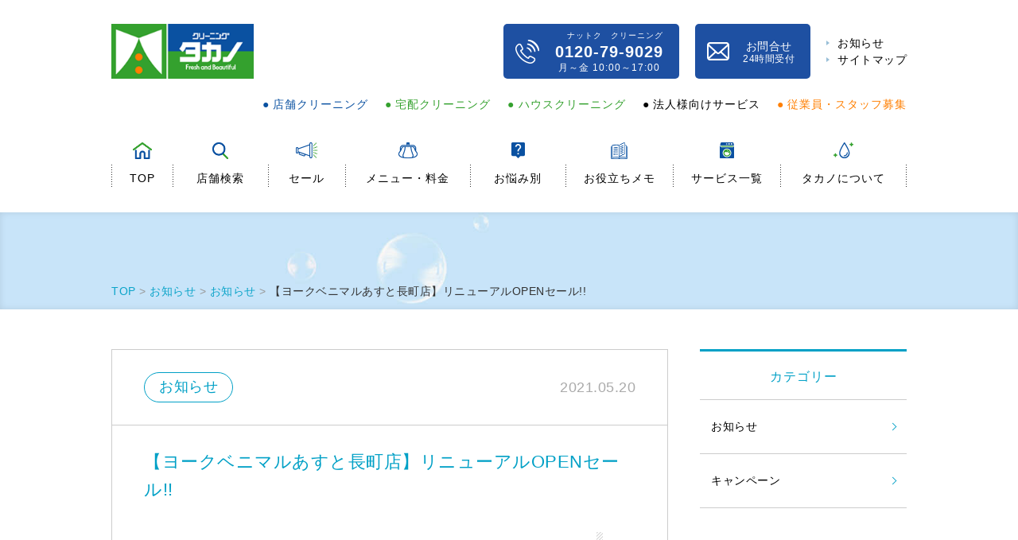

--- FILE ---
content_type: text/html; charset=UTF-8
request_url: https://www.takanogroup.co.jp/0520_asuto/
body_size: 10375
content:
<!DOCTYPE html><html lang="ja"><head>  <script async src="https://s.yimg.jp/images/listing/tool/cv/ytag.js"></script> <script>window.yjDataLayer = window.yjDataLayer || [];
function ytag() { yjDataLayer.push(arguments); }
ytag({"type":"ycl_cookie", "config":{"ycl_use_non_cookie_storage":true}});</script>  <script async src="https://www.googletagmanager.com/gtag/js?id=AW-584508359"></script> <script>window.dataLayer = window.dataLayer || [];
  function gtag(){dataLayer.push(arguments);}
  gtag('js', new Date());

  gtag('config', 'AW-584508359');</script>  <script>!function(f,b,e,v,n,t,s)
  {if(f.fbq)return;n=f.fbq=function(){n.callMethod?
  n.callMethod.apply(n,arguments):n.queue.push(arguments)};
  if(!f._fbq)f._fbq=n;n.push=n;n.loaded=!0;n.version='2.0';
  n.queue=[];t=b.createElement(e);t.async=!0;
  t.src=v;s=b.getElementsByTagName(e)[0];
  s.parentNode.insertBefore(t,s)}(window, document,'script',
  'https://connect.facebook.net/en_US/fbevents.js');
  fbq('init', '477640143194550');
  fbq('track', 'PageView');</script> <noscript><img height="1" width="1" style="display:none"
 src="https://www.facebook.com/tr?id=477640143194550&ev=PageView&noscript=1"
/></noscript><meta charset="UTF-8"><meta name="viewport" content="width=device-width, user-scalable=no"><meta name="format-detection" content="telephone=no"><meta name="thumbnail" content="https://www.takanogroup.co.jp/images/seo_thumbnail.jpg" /><link rel="shortcut icon" href="/wp-content/themes/takano/images/favicon.ico" type="image/vnd.microsoft.ico"/><link rel="apple-touch-icon" href="/wp-content/themes/takano/images/apple-touch-icon.png"><link media="all" href="https://www.takanogroup.co.jp/wp-content/cache/autoptimize/css/autoptimize_0e55bf31ab34267e0ec549c0af446152.css" rel="stylesheet"><link media="screen" href="https://www.takanogroup.co.jp/wp-content/cache/autoptimize/css/autoptimize_f579d96a47438c736617423efd71da5d.css" rel="stylesheet"><title>【ヨークベニマルあすと長町店】リニューアルOPENセール!! | 仙台でシミ抜きが上手いと評判のクリーニングタカノ</title><meta name="description" content="いつもクリーニングタカノをご利用いただきありがとうございます。 5月22日(土)に『ヨークベニマルあすと長町店" /><meta name="robots" content="max-image-preview:large" /><meta name="author" content="one-clue"/><link rel="canonical" href="https://www.takanogroup.co.jp/0520_asuto/" /><meta name="generator" content="All in One SEO (AIOSEO) 4.9.3" /><meta property="og:locale" content="ja_JP" /><meta property="og:site_name" content="仙台でシミ抜きが上手いと評判のクリーニングタカノ" /><meta property="og:type" content="article" /><meta property="og:title" content="【ヨークベニマルあすと長町店】リニューアルOPENセール!! | 仙台でシミ抜きが上手いと評判のクリーニングタカノ" /><meta property="og:description" content="いつもクリーニングタカノをご利用いただきありがとうございます。 5月22日(土)に『ヨークベニマルあすと長町店" /><meta property="og:url" content="https://www.takanogroup.co.jp/0520_asuto/" /><meta property="og:image" content="https://www.takanogroup.co.jp/wp-content/uploads/2018/10/logo.png" /><meta property="og:image:secure_url" content="https://www.takanogroup.co.jp/wp-content/uploads/2018/10/logo.png" /><meta property="og:image:width" content="520" /><meta property="og:image:height" content="380" /><meta property="article:published_time" content="2021-05-20T01:15:40+00:00" /><meta property="article:modified_time" content="2023-11-13T05:28:53+00:00" /><meta name="twitter:card" content="summary_large_image" /><meta name="twitter:title" content="【ヨークベニマルあすと長町店】リニューアルOPENセール!! | 仙台でシミ抜きが上手いと評判のクリーニングタカノ" /><meta name="twitter:description" content="いつもクリーニングタカノをご利用いただきありがとうございます。 5月22日(土)に『ヨークベニマルあすと長町店" /><meta name="twitter:image" content="https://www.takanogroup.co.jp/wp-content/uploads/2018/10/logo.png" /> <script type="application/ld+json" class="aioseo-schema">{"@context":"https:\/\/schema.org","@graph":[{"@type":"Article","@id":"https:\/\/www.takanogroup.co.jp\/0520_asuto\/#article","name":"\u3010\u30e8\u30fc\u30af\u30d9\u30cb\u30de\u30eb\u3042\u3059\u3068\u9577\u753a\u5e97\u3011\u30ea\u30cb\u30e5\u30fc\u30a2\u30ebOPEN\u30bb\u30fc\u30eb!! | \u4ed9\u53f0\u3067\u30b7\u30df\u629c\u304d\u304c\u4e0a\u624b\u3044\u3068\u8a55\u5224\u306e\u30af\u30ea\u30fc\u30cb\u30f3\u30b0\u30bf\u30ab\u30ce","headline":"\u3010\u30e8\u30fc\u30af\u30d9\u30cb\u30de\u30eb\u3042\u3059\u3068\u9577\u753a\u5e97\u3011\u30ea\u30cb\u30e5\u30fc\u30a2\u30ebOPEN\u30bb\u30fc\u30eb!!","author":{"@id":"https:\/\/www.takanogroup.co.jp\/author\/one-clue\/#author"},"publisher":{"@id":"https:\/\/www.takanogroup.co.jp\/#organization"},"image":{"@type":"ImageObject","url":"https:\/\/www.takanogroup.co.jp\/wp-content\/uploads\/2018\/10\/logo.png","width":520,"height":380,"caption":"\u682a\u5f0f\u4f1a\u793e\u30aa\u30fc\u30c8\u30e9\u30f3\u30c9\u30ea\u30fc\u30bf\u30ab\u30ce\u30ed\u30b4"},"datePublished":"2021-05-20T10:15:40+09:00","dateModified":"2023-11-13T14:28:53+09:00","inLanguage":"ja","mainEntityOfPage":{"@id":"https:\/\/www.takanogroup.co.jp\/0520_asuto\/#webpage"},"isPartOf":{"@id":"https:\/\/www.takanogroup.co.jp\/0520_asuto\/#webpage"},"articleSection":"\u304a\u77e5\u3089\u305b"},{"@type":"BreadcrumbList","@id":"https:\/\/www.takanogroup.co.jp\/0520_asuto\/#breadcrumblist","itemListElement":[{"@type":"ListItem","@id":"https:\/\/www.takanogroup.co.jp#listItem","position":1,"name":"Home","item":"https:\/\/www.takanogroup.co.jp","nextItem":{"@type":"ListItem","@id":"https:\/\/www.takanogroup.co.jp\/category\/topics\/#listItem","name":"\u304a\u77e5\u3089\u305b"}},{"@type":"ListItem","@id":"https:\/\/www.takanogroup.co.jp\/category\/topics\/#listItem","position":2,"name":"\u304a\u77e5\u3089\u305b","item":"https:\/\/www.takanogroup.co.jp\/category\/topics\/","nextItem":{"@type":"ListItem","@id":"https:\/\/www.takanogroup.co.jp\/0520_asuto\/#listItem","name":"\u3010\u30e8\u30fc\u30af\u30d9\u30cb\u30de\u30eb\u3042\u3059\u3068\u9577\u753a\u5e97\u3011\u30ea\u30cb\u30e5\u30fc\u30a2\u30ebOPEN\u30bb\u30fc\u30eb!!"},"previousItem":{"@type":"ListItem","@id":"https:\/\/www.takanogroup.co.jp#listItem","name":"Home"}},{"@type":"ListItem","@id":"https:\/\/www.takanogroup.co.jp\/0520_asuto\/#listItem","position":3,"name":"\u3010\u30e8\u30fc\u30af\u30d9\u30cb\u30de\u30eb\u3042\u3059\u3068\u9577\u753a\u5e97\u3011\u30ea\u30cb\u30e5\u30fc\u30a2\u30ebOPEN\u30bb\u30fc\u30eb!!","previousItem":{"@type":"ListItem","@id":"https:\/\/www.takanogroup.co.jp\/category\/topics\/#listItem","name":"\u304a\u77e5\u3089\u305b"}}]},{"@type":"Organization","@id":"https:\/\/www.takanogroup.co.jp\/#organization","name":"\u682a\u5f0f\u4f1a\u793e\u30aa\u30fc\u30c8\u30e9\u30f3\u30c9\u30ea\u30fc\u30bf\u30ab\u30ce","url":"https:\/\/www.takanogroup.co.jp\/","telephone":"+81223071188","logo":{"@type":"ImageObject","url":"https:\/\/www.takanogroup.co.jp\/wp-content\/uploads\/2019\/11\/apple-touch-icon.png","@id":"https:\/\/www.takanogroup.co.jp\/0520_asuto\/#organizationLogo","width":180,"height":180},"image":{"@id":"https:\/\/www.takanogroup.co.jp\/0520_asuto\/#organizationLogo"}},{"@type":"Person","@id":"https:\/\/www.takanogroup.co.jp\/author\/one-clue\/#author","url":"https:\/\/www.takanogroup.co.jp\/author\/one-clue\/","name":"one-clue"},{"@type":"WebPage","@id":"https:\/\/www.takanogroup.co.jp\/0520_asuto\/#webpage","url":"https:\/\/www.takanogroup.co.jp\/0520_asuto\/","name":"\u3010\u30e8\u30fc\u30af\u30d9\u30cb\u30de\u30eb\u3042\u3059\u3068\u9577\u753a\u5e97\u3011\u30ea\u30cb\u30e5\u30fc\u30a2\u30ebOPEN\u30bb\u30fc\u30eb!! | \u4ed9\u53f0\u3067\u30b7\u30df\u629c\u304d\u304c\u4e0a\u624b\u3044\u3068\u8a55\u5224\u306e\u30af\u30ea\u30fc\u30cb\u30f3\u30b0\u30bf\u30ab\u30ce","description":"\u3044\u3064\u3082\u30af\u30ea\u30fc\u30cb\u30f3\u30b0\u30bf\u30ab\u30ce\u3092\u3054\u5229\u7528\u3044\u305f\u3060\u304d\u3042\u308a\u304c\u3068\u3046\u3054\u3056\u3044\u307e\u3059\u3002 5\u670822\u65e5(\u571f)\u306b\u300e\u30e8\u30fc\u30af\u30d9\u30cb\u30de\u30eb\u3042\u3059\u3068\u9577\u753a\u5e97","inLanguage":"ja","isPartOf":{"@id":"https:\/\/www.takanogroup.co.jp\/#website"},"breadcrumb":{"@id":"https:\/\/www.takanogroup.co.jp\/0520_asuto\/#breadcrumblist"},"author":{"@id":"https:\/\/www.takanogroup.co.jp\/author\/one-clue\/#author"},"creator":{"@id":"https:\/\/www.takanogroup.co.jp\/author\/one-clue\/#author"},"image":{"@type":"ImageObject","url":"https:\/\/www.takanogroup.co.jp\/wp-content\/uploads\/2018\/10\/logo.png","@id":"https:\/\/www.takanogroup.co.jp\/0520_asuto\/#mainImage","width":520,"height":380,"caption":"\u682a\u5f0f\u4f1a\u793e\u30aa\u30fc\u30c8\u30e9\u30f3\u30c9\u30ea\u30fc\u30bf\u30ab\u30ce\u30ed\u30b4"},"primaryImageOfPage":{"@id":"https:\/\/www.takanogroup.co.jp\/0520_asuto\/#mainImage"},"datePublished":"2021-05-20T10:15:40+09:00","dateModified":"2023-11-13T14:28:53+09:00"},{"@type":"WebSite","@id":"https:\/\/www.takanogroup.co.jp\/#website","url":"https:\/\/www.takanogroup.co.jp\/","name":"\u4ed9\u53f0\u3067\u30b7\u30df\u629c\u304d\u304c\u4e0a\u624b\u3044\u3068\u8a55\u5224\u306e\u30af\u30ea\u30fc\u30cb\u30f3\u30b0\u30bf\u30ab\u30ce","inLanguage":"ja","publisher":{"@id":"https:\/\/www.takanogroup.co.jp\/#organization"}}]}</script> <link rel='dns-prefetch' href='//code.jquery.com' /><link rel='dns-prefetch' href='//webfonts.sakura.ne.jp' /><link rel='dns-prefetch' href='//yubinbango.github.io' /><link rel='dns-prefetch' href='//maxcdn.bootstrapcdn.com' /><link rel="alternate" title="oEmbed (JSON)" type="application/json+oembed" href="https://www.takanogroup.co.jp/wp-json/oembed/1.0/embed?url=https%3A%2F%2Fwww.takanogroup.co.jp%2F0520_asuto%2F" /><link rel="alternate" title="oEmbed (XML)" type="text/xml+oembed" href="https://www.takanogroup.co.jp/wp-json/oembed/1.0/embed?url=https%3A%2F%2Fwww.takanogroup.co.jp%2F0520_asuto%2F&#038;format=xml" /><style id='wp-img-auto-sizes-contain-inline-css' type='text/css'>img:is([sizes=auto i],[sizes^="auto," i]){contain-intrinsic-size:3000px 1500px}
/*# sourceURL=wp-img-auto-sizes-contain-inline-css */</style><style id='classic-theme-styles-inline-css' type='text/css'>/*! This file is auto-generated */
.wp-block-button__link{color:#fff;background-color:#32373c;border-radius:9999px;box-shadow:none;text-decoration:none;padding:calc(.667em + 2px) calc(1.333em + 2px);font-size:1.125em}.wp-block-file__button{background:#32373c;color:#fff;text-decoration:none}
/*# sourceURL=/wp-includes/css/classic-themes.min.css */</style><link rel='stylesheet' id='fontawesome-css' href='//maxcdn.bootstrapcdn.com/font-awesome/4.7.0/css/font-awesome.min.css?ver=4.7.0' type='text/css' media='all' /> <script type="text/javascript" src="//code.jquery.com/jquery-3.7.1.min.js?ver=3.7.1" id="jquery-js"></script> <script type="text/javascript" src="//code.jquery.com/jquery-migrate-3.4.1.min.js?ver=3.4.1" id="jquery-migrate-js"></script> <link rel='shortlink' href='https://www.takanogroup.co.jp/?p=6250' />  <script>(function(w,d,s,l,i){w[l]=w[l]||[];w[l].push({'gtm.start':
new Date().getTime(),event:'gtm.js'});var f=d.getElementsByTagName(s)[0],
j=d.createElement(s),dl=l!='dataLayer'?'&l='+l:'';j.async=true;j.src=
'https://www.googletagmanager.com/gtm.js?id='+i+dl;f.parentNode.insertBefore(j,f);
})(window,document,'script','dataLayer','GTM-T2S8799');</script> <style id='global-styles-inline-css' type='text/css'>:root{--wp--preset--aspect-ratio--square: 1;--wp--preset--aspect-ratio--4-3: 4/3;--wp--preset--aspect-ratio--3-4: 3/4;--wp--preset--aspect-ratio--3-2: 3/2;--wp--preset--aspect-ratio--2-3: 2/3;--wp--preset--aspect-ratio--16-9: 16/9;--wp--preset--aspect-ratio--9-16: 9/16;--wp--preset--color--black: #000000;--wp--preset--color--cyan-bluish-gray: #abb8c3;--wp--preset--color--white: #ffffff;--wp--preset--color--pale-pink: #f78da7;--wp--preset--color--vivid-red: #cf2e2e;--wp--preset--color--luminous-vivid-orange: #ff6900;--wp--preset--color--luminous-vivid-amber: #fcb900;--wp--preset--color--light-green-cyan: #7bdcb5;--wp--preset--color--vivid-green-cyan: #00d084;--wp--preset--color--pale-cyan-blue: #8ed1fc;--wp--preset--color--vivid-cyan-blue: #0693e3;--wp--preset--color--vivid-purple: #9b51e0;--wp--preset--gradient--vivid-cyan-blue-to-vivid-purple: linear-gradient(135deg,rgb(6,147,227) 0%,rgb(155,81,224) 100%);--wp--preset--gradient--light-green-cyan-to-vivid-green-cyan: linear-gradient(135deg,rgb(122,220,180) 0%,rgb(0,208,130) 100%);--wp--preset--gradient--luminous-vivid-amber-to-luminous-vivid-orange: linear-gradient(135deg,rgb(252,185,0) 0%,rgb(255,105,0) 100%);--wp--preset--gradient--luminous-vivid-orange-to-vivid-red: linear-gradient(135deg,rgb(255,105,0) 0%,rgb(207,46,46) 100%);--wp--preset--gradient--very-light-gray-to-cyan-bluish-gray: linear-gradient(135deg,rgb(238,238,238) 0%,rgb(169,184,195) 100%);--wp--preset--gradient--cool-to-warm-spectrum: linear-gradient(135deg,rgb(74,234,220) 0%,rgb(151,120,209) 20%,rgb(207,42,186) 40%,rgb(238,44,130) 60%,rgb(251,105,98) 80%,rgb(254,248,76) 100%);--wp--preset--gradient--blush-light-purple: linear-gradient(135deg,rgb(255,206,236) 0%,rgb(152,150,240) 100%);--wp--preset--gradient--blush-bordeaux: linear-gradient(135deg,rgb(254,205,165) 0%,rgb(254,45,45) 50%,rgb(107,0,62) 100%);--wp--preset--gradient--luminous-dusk: linear-gradient(135deg,rgb(255,203,112) 0%,rgb(199,81,192) 50%,rgb(65,88,208) 100%);--wp--preset--gradient--pale-ocean: linear-gradient(135deg,rgb(255,245,203) 0%,rgb(182,227,212) 50%,rgb(51,167,181) 100%);--wp--preset--gradient--electric-grass: linear-gradient(135deg,rgb(202,248,128) 0%,rgb(113,206,126) 100%);--wp--preset--gradient--midnight: linear-gradient(135deg,rgb(2,3,129) 0%,rgb(40,116,252) 100%);--wp--preset--font-size--small: 13px;--wp--preset--font-size--medium: 20px;--wp--preset--font-size--large: 36px;--wp--preset--font-size--x-large: 42px;--wp--preset--spacing--20: 0.44rem;--wp--preset--spacing--30: 0.67rem;--wp--preset--spacing--40: 1rem;--wp--preset--spacing--50: 1.5rem;--wp--preset--spacing--60: 2.25rem;--wp--preset--spacing--70: 3.38rem;--wp--preset--spacing--80: 5.06rem;--wp--preset--shadow--natural: 6px 6px 9px rgba(0, 0, 0, 0.2);--wp--preset--shadow--deep: 12px 12px 50px rgba(0, 0, 0, 0.4);--wp--preset--shadow--sharp: 6px 6px 0px rgba(0, 0, 0, 0.2);--wp--preset--shadow--outlined: 6px 6px 0px -3px rgb(255, 255, 255), 6px 6px rgb(0, 0, 0);--wp--preset--shadow--crisp: 6px 6px 0px rgb(0, 0, 0);}:where(.is-layout-flex){gap: 0.5em;}:where(.is-layout-grid){gap: 0.5em;}body .is-layout-flex{display: flex;}.is-layout-flex{flex-wrap: wrap;align-items: center;}.is-layout-flex > :is(*, div){margin: 0;}body .is-layout-grid{display: grid;}.is-layout-grid > :is(*, div){margin: 0;}:where(.wp-block-columns.is-layout-flex){gap: 2em;}:where(.wp-block-columns.is-layout-grid){gap: 2em;}:where(.wp-block-post-template.is-layout-flex){gap: 1.25em;}:where(.wp-block-post-template.is-layout-grid){gap: 1.25em;}.has-black-color{color: var(--wp--preset--color--black) !important;}.has-cyan-bluish-gray-color{color: var(--wp--preset--color--cyan-bluish-gray) !important;}.has-white-color{color: var(--wp--preset--color--white) !important;}.has-pale-pink-color{color: var(--wp--preset--color--pale-pink) !important;}.has-vivid-red-color{color: var(--wp--preset--color--vivid-red) !important;}.has-luminous-vivid-orange-color{color: var(--wp--preset--color--luminous-vivid-orange) !important;}.has-luminous-vivid-amber-color{color: var(--wp--preset--color--luminous-vivid-amber) !important;}.has-light-green-cyan-color{color: var(--wp--preset--color--light-green-cyan) !important;}.has-vivid-green-cyan-color{color: var(--wp--preset--color--vivid-green-cyan) !important;}.has-pale-cyan-blue-color{color: var(--wp--preset--color--pale-cyan-blue) !important;}.has-vivid-cyan-blue-color{color: var(--wp--preset--color--vivid-cyan-blue) !important;}.has-vivid-purple-color{color: var(--wp--preset--color--vivid-purple) !important;}.has-black-background-color{background-color: var(--wp--preset--color--black) !important;}.has-cyan-bluish-gray-background-color{background-color: var(--wp--preset--color--cyan-bluish-gray) !important;}.has-white-background-color{background-color: var(--wp--preset--color--white) !important;}.has-pale-pink-background-color{background-color: var(--wp--preset--color--pale-pink) !important;}.has-vivid-red-background-color{background-color: var(--wp--preset--color--vivid-red) !important;}.has-luminous-vivid-orange-background-color{background-color: var(--wp--preset--color--luminous-vivid-orange) !important;}.has-luminous-vivid-amber-background-color{background-color: var(--wp--preset--color--luminous-vivid-amber) !important;}.has-light-green-cyan-background-color{background-color: var(--wp--preset--color--light-green-cyan) !important;}.has-vivid-green-cyan-background-color{background-color: var(--wp--preset--color--vivid-green-cyan) !important;}.has-pale-cyan-blue-background-color{background-color: var(--wp--preset--color--pale-cyan-blue) !important;}.has-vivid-cyan-blue-background-color{background-color: var(--wp--preset--color--vivid-cyan-blue) !important;}.has-vivid-purple-background-color{background-color: var(--wp--preset--color--vivid-purple) !important;}.has-black-border-color{border-color: var(--wp--preset--color--black) !important;}.has-cyan-bluish-gray-border-color{border-color: var(--wp--preset--color--cyan-bluish-gray) !important;}.has-white-border-color{border-color: var(--wp--preset--color--white) !important;}.has-pale-pink-border-color{border-color: var(--wp--preset--color--pale-pink) !important;}.has-vivid-red-border-color{border-color: var(--wp--preset--color--vivid-red) !important;}.has-luminous-vivid-orange-border-color{border-color: var(--wp--preset--color--luminous-vivid-orange) !important;}.has-luminous-vivid-amber-border-color{border-color: var(--wp--preset--color--luminous-vivid-amber) !important;}.has-light-green-cyan-border-color{border-color: var(--wp--preset--color--light-green-cyan) !important;}.has-vivid-green-cyan-border-color{border-color: var(--wp--preset--color--vivid-green-cyan) !important;}.has-pale-cyan-blue-border-color{border-color: var(--wp--preset--color--pale-cyan-blue) !important;}.has-vivid-cyan-blue-border-color{border-color: var(--wp--preset--color--vivid-cyan-blue) !important;}.has-vivid-purple-border-color{border-color: var(--wp--preset--color--vivid-purple) !important;}.has-vivid-cyan-blue-to-vivid-purple-gradient-background{background: var(--wp--preset--gradient--vivid-cyan-blue-to-vivid-purple) !important;}.has-light-green-cyan-to-vivid-green-cyan-gradient-background{background: var(--wp--preset--gradient--light-green-cyan-to-vivid-green-cyan) !important;}.has-luminous-vivid-amber-to-luminous-vivid-orange-gradient-background{background: var(--wp--preset--gradient--luminous-vivid-amber-to-luminous-vivid-orange) !important;}.has-luminous-vivid-orange-to-vivid-red-gradient-background{background: var(--wp--preset--gradient--luminous-vivid-orange-to-vivid-red) !important;}.has-very-light-gray-to-cyan-bluish-gray-gradient-background{background: var(--wp--preset--gradient--very-light-gray-to-cyan-bluish-gray) !important;}.has-cool-to-warm-spectrum-gradient-background{background: var(--wp--preset--gradient--cool-to-warm-spectrum) !important;}.has-blush-light-purple-gradient-background{background: var(--wp--preset--gradient--blush-light-purple) !important;}.has-blush-bordeaux-gradient-background{background: var(--wp--preset--gradient--blush-bordeaux) !important;}.has-luminous-dusk-gradient-background{background: var(--wp--preset--gradient--luminous-dusk) !important;}.has-pale-ocean-gradient-background{background: var(--wp--preset--gradient--pale-ocean) !important;}.has-electric-grass-gradient-background{background: var(--wp--preset--gradient--electric-grass) !important;}.has-midnight-gradient-background{background: var(--wp--preset--gradient--midnight) !important;}.has-small-font-size{font-size: var(--wp--preset--font-size--small) !important;}.has-medium-font-size{font-size: var(--wp--preset--font-size--medium) !important;}.has-large-font-size{font-size: var(--wp--preset--font-size--large) !important;}.has-x-large-font-size{font-size: var(--wp--preset--font-size--x-large) !important;}
/*# sourceURL=global-styles-inline-css */</style></head><body class="wp-singular post-template-default single single-post postid-6250 single-format-standard wp-theme-takano drawer drawer--top" ontouchstart=""> <noscript><iframe src="https://www.googletagmanager.com/ns.html?id=GTM-T2S8799"
height="0" width="0" style="display:none;visibility:hidden"></iframe></noscript><div id="wrapper"> <a name="top"></a><div id="headerArea"><div id="headerWarp"><div class="site-description"><p></p></div><header id="header"><div class="header-inner"><div class="header_container"><h1 class="site-logo"> <a href="https://www.takanogroup.co.jp"> <img loading="lazy" src="https://www.takanogroup.co.jp/images/logo.png" srcset="https://www.takanogroup.co.jp/images/logo.png 1x, https://www.takanogroup.co.jp/images/logo@2x.png 2x" alt="仙台でシミ抜きが上手いと評判のクリーニングタカノ" width="234" height="90"> </a><p class="site-logo_txt sp">タカノの<br>店舗クリーニング</p></h1><div class="header-box pc"><div class="contact-btn tel"><a href="tel:0120799029">0120-79-9029<span>月～金 10:00～17:00</span></a></div><div class="contact-btn mail"><a href="https://www.takanogroup.co.jp/about/contact/">お問合せ<span>24時間受付</span></a></div><ul class="list-link"><li><a href="https://www.takanogroup.co.jp/news/">お知らせ</a></li><li><a href="https://www.takanogroup.co.jp/sitemap/">サイトマップ</a></li></ul></div><ul class="header-list-link pc"><li><a href="/" class="blue">店舗クリーニング</a></li><li><a href="https://takano-takuhai.com/" class="green" target="_blank">宅配クリーニング</a></li><li><a href="https://takano-takuhai.com/services/service1/" class="green" target="_blank">ハウスクリーニング</a></li><li><a href="https://www.takanogroup.co.jp/cp-service/">法人様向けサービス</a></li><li><a href="https://takano-recruit.com/" class="orange" target="_blank">従業員・スタッフ募集</a></li></ul></div><div class="navi-sp"> <button type="button" class="drawer-toggle drawer-hamburger"> <span class="sr-only">toggle navigation</span> <span class="drawer-hamburger-icon"></span> <span class="menutitle">Menu</span> </button></div><div class="drawer"><div><nav class="drawer-nav"><div class="drawer-menu"><h1 class="site-logo"> <a href="https://www.takanogroup.co.jp"> <img loading="lazy" src="https://www.takanogroup.co.jp/images/logo.png" srcset="https://www.takanogroup.co.jp/images/logo.png 1x, https://www.takanogroup.co.jp/images/logo@2x.png 2x" alt="仙台でシミ抜きが上手いと評判のクリーニングタカノ" width="234" height="90"></a><p class="site-logo_txt sp">タカノの<br>店舗クリーニング</p></h1> <button type="button" class="drawer-toggle drawer-hamburger"> <span class="sr-only">toggle navigation</span> <span class="drawer-hamburger-icon"></span> <span class="menutitle">Close</span> </button><div class="navi-sp-content"><ul class="navi-menu-item"><li class="navi-link"><a href="https://www.takanogroup.co.jp/">トップ</a></li><li class="navi-link"><a href="https://www.takanogroup.co.jp/news/">お知らせ</a></li><li class="navi-link"><a href="https://www.takanogroup.co.jp/campaign-top/">おトク情報</a><ul class="sub-menu"><li><a href="https://www.takanogroup.co.jp/campaign-top/">セール情報</a></li><li><a href="https://www.takanogroup.co.jp/campaign-top/member/">タカノの会員特典</a></li></ul></li><li><a href="https://www.takanogroup.co.jp/menu/">メニュー・料金</a><ul class="sub-menu"><li class="page_item page-item-31 page_item_has_children"><a href="https://www.takanogroup.co.jp/menu/option/">おすすめ加工・オプション</a><ul class='children'><li class="page_item page-item-35"><a href="https://www.takanogroup.co.jp/menu/option/op1/">一般衣料品クリーニング</a></li><li class="page_item page-item-37"><a href="https://www.takanogroup.co.jp/menu/option/op2/">ワイシャツクリーニング</a></li><li class="page_item page-item-40"><a href="https://www.takanogroup.co.jp/menu/option/op3/">レザー・毛皮クリーニング</a></li><li class="page_item page-item-42"><a href="https://www.takanogroup.co.jp/menu/option/op4/">着物・浴衣クリーニング</a></li><li class="page_item page-item-4042"><a href="https://www.takanogroup.co.jp/menu/option/op5/">革靴・ブーツクリーニング</a></li><li class="page_item page-item-4052"><a href="https://www.takanogroup.co.jp/menu/option/op9/">スニーカークリーニング</a></li><li class="page_item page-item-4064"><a href="https://www.takanogroup.co.jp/menu/option/op10/">鞄・財布クリーニング</a></li><li class="page_item page-item-46"><a href="https://www.takanogroup.co.jp/menu/option/op6/">布団・毛布クリーニング</a></li><li class="page_item page-item-48"><a href="https://www.takanogroup.co.jp/menu/option/op7/">絨毯・カーペットクリーニング</a></li><li class="page_item page-item-50"><a href="https://www.takanogroup.co.jp/menu/option/op8/">カーテンクリーニング</a></li><li class="page_item page-item-5467"><a href="https://www.takanogroup.co.jp/menu/option/op12/">ぬいぐるみクリーニング</a></li><li class="page_item page-item-5271"><a href="https://www.takanogroup.co.jp/menu/option/op11/">匠クリーニング</a></li></ul></li><li class="page_item page-item-33"><a href="https://www.takanogroup.co.jp/menu/system/">ご利用案内・注意事項</a></li></ul></li><li class="navi-link"><a href="https://www.takanogroup.co.jp/service/">タカノのサービス</a></li><li><a href="https://www.takanogroup.co.jp/trouble/">お悩み別クリーニング</a><ul class="sub-menu"><li class="page_item page-item-52"><a href="https://www.takanogroup.co.jp/trouble/cl1/">服に付いたシミをとりたい</a></li><li class="page_item page-item-54"><a href="https://www.takanogroup.co.jp/trouble/cl2/">汗シミや黄ばみを防ぎたい</a></li><li class="page_item page-item-58"><a href="https://www.takanogroup.co.jp/trouble/cl4/">虫食い・穴あきを防ぎたい</a></li><li class="page_item page-item-60"><a href="https://www.takanogroup.co.jp/trouble/cl5/">防水加工をしたい</a></li><li class="page_item page-item-62"><a href="https://www.takanogroup.co.jp/trouble/cl6/">折目をキープしたい</a></li><li class="page_item page-item-3503"><a href="https://www.takanogroup.co.jp/trouble/cl7/">革バッグをキレイにしたい</a></li></ul></li><li><a href="https://www.takanogroup.co.jp/memo/">お役立ちメモ</a><ul class="sub-menu"><li class="page_item page-item-66"><a href="https://www.takanogroup.co.jp/memo/recipe-top/">クリーニングレシピ</a></li><li class="page_item page-item-64"><a href="https://www.takanogroup.co.jp/memo/schedule/">クリーニング出し時年間スケジュール</a></li><li class="page_item page-item-68"><a href="https://www.takanogroup.co.jp/memo/qa/">クリーニングＱ＆Ａ</a></li></ul></li><li><a href="https://www.takanogroup.co.jp/about/">タカノについて</a><ul class="sub-menu"><li class="page_item page-item-70"><a href="https://www.takanogroup.co.jp/about/target/">タカノの３つのこだわり</a></li><li class="page_item page-item-72"><a href="https://www.takanogroup.co.jp/about/craftsman/">タカノの職人たち</a></li><li class="page_item page-item-74"><a href="https://www.takanogroup.co.jp/about/company/">会社案内</a></li><li class="page_item page-item-76"><a href="https://www.takanogroup.co.jp/about/franchise/">店舗オーナー募集</a></li><li class="page_item page-item-78"><a href="https://www.takanogroup.co.jp/about/privacy/">プライバシーポリシー</a></li><li class="page_item page-item-80"><a href="https://www.takanogroup.co.jp/about/contact/">お問合せフォーム</a></li></ul></li><li><a href="https://www.takanogroup.co.jp/cp-service/">法人様向けサービス</a><ul class="sub-menu"><li class="page_item page-item-82"><a href="https://www.takanogroup.co.jp/cp-service/se1/">業務用クリーニング</a></li><li class="page_item page-item-84"><a href="https://www.takanogroup.co.jp/cp-service/se2/">ユニフォーム・制服レンタル</a></li><li class="page_item page-item-6337"><a href="https://www.takanogroup.co.jp/cp-service/tenant_cleaning/">店舗清掃</a></li><li class="page_item page-item-5824"><a href="https://www.takanogroup.co.jp/cp-service/extermination/">テナント害虫駆除</a></li><li class="page_item page-item-5660"><a href="https://www.takanogroup.co.jp/cp-service/consumables_sales/">飲食店向け消耗品販売</a></li><li class="page_item page-item-86"><a href="https://www.takanogroup.co.jp/cp-service/se3/">リネンサプライサービス</a></li><li class="page_item page-item-88"><a href="https://www.takanogroup.co.jp/cp-service/se4/">医療資材サービス</a></li><li class="page_item page-item-90"><a href="https://www.takanogroup.co.jp/cp-service/contact/">お問合せフォーム</a></li></ul></li><li class="navi-link"><a href="https://www.takanogroup.co.jp/sitemap/">サイトマップ</a></li></ul><div class="navi-sp-bottom"><div class="header-box"><div class="contact-btn line"><a href="https://www.takanogroup.co.jp/campaign-top/line/">公式LINE</a></div><div class="contact-btn line"><a href="https://www.instagram.com/cleaning_takano/" target="_blank">Instagram</a></div><ul class="grouplink"><li><a class="icon_truck" href="https://takano-takuhai.com/" target="_blank">タカノの宅配クリーニング</a></li><li><a class="icon_building" href="https://www.takanogroup.co.jp/cp-service/">タカノの法人向けサービス</a></li><li><a class="icon_oosouji" href="https://takano-takuhai.com/services/service1/" target="_blank">タカノのハウスクリーニング</a></li><li><a class="icon_employees" href="https://takano-recruit.com/" target="_blank">タカノの求人サイト</a></li></ul><div class="contact-btn tel"><a href="tel:0120799029">0120-79-9029<span>月～金 10:00～17:00</span></a></div><div class="contact-btn mail"><a href="https://www.takanogroup.co.jp/about/contact/">お問合せ<span>24時間受付</span></a></div></div></div></div></div></nav></div></div></div><div id="navi"><div class="overlay"></div><nav class="globalmenu"><ul class="main"><li ><a href="https://www.takanogroup.co.jp">TOP</a></li><li ><a href="https://www.takanogroup.co.jp/store-top/">店舗検索</a></li><li class="menu-btn"><a href="https://www.takanogroup.co.jp/campaign-top/">セール</a><span></span><div class="submenu"><div class="sub-tt"><h3>おトク情報</h3></div><div class="sub-layout"><ul class="link-txt"><li><a href="https://www.takanogroup.co.jp/campaign-top/" class="img"><img loading="lazy" src="https://www.takanogroup.co.jp/images/menu_p1.png" width="280" height="115" alt="セール情報"></a> <a href="https://www.takanogroup.co.jp/campaign-top/">セール情報</a></li></ul><ul class="link-txt"><li><a href="https://www.takanogroup.co.jp/campaign-top/member/">タカノの会員特典</a></li></ul></div></div></li><li class="menu-btn"><a href="https://www.takanogroup.co.jp/menu/">メニュー・料金</a><span></span><div class="submenu"><div class="sub-tt"><h3>メニュー・料金</h3></div><div class="sub-layout"><ul class="link-icon btn"><li class="op01"><a href="https://www.takanogroup.co.jp/menu/">メニュー・料金</a></li><li class="op02"><a href="https://www.takanogroup.co.jp/menu/option/">おすすめ加工・オプション</a></li><li class="op11"><a href="https://www.takanogroup.co.jp/menu/option/op11/">匠クリーニング</a></li><li class="op03"><a href="https://www.takanogroup.co.jp/menu/system/">ご利用案内・注意事項</a></li></ul><ul class="link-icon"><li class="op1"><a href="https://www.takanogroup.co.jp/menu/option/op1/">一般衣料品</a></li><li class="op2"><a href="https://www.takanogroup.co.jp/menu/option/op2/">ワイシャツ</a></li><li class="op3"><a href="https://www.takanogroup.co.jp/menu/option/op3/">レザー・毛皮</a></li><li class="op4"><a href="https://www.takanogroup.co.jp/menu/option/op4/">着物・浴衣</a></li><li class="op5"><a href="https://www.takanogroup.co.jp/menu/option/op5/">革靴・ブーツ</a></li><li class="op9"><a href="https://www.takanogroup.co.jp/menu/option/op9/">スニーカー</a></li></ul><ul class="link-icon"><li class="op10"><a href="https://www.takanogroup.co.jp/menu/option/op10/">鞄・財布</a></li><li class="op6"><a href="https://www.takanogroup.co.jp/menu/option/op6/">布団・毛布</a></li><li class="op7"><a href="https://www.takanogroup.co.jp/menu/option/op7/">絨毯・カーペット</a></li><li class="op8"><a href="https://www.takanogroup.co.jp/menu/option/op8/">カーテン</a></li><li class="op12"><a href="https://www.takanogroup.co.jp/menu/option/op12/">ぬいぐるみ</a></li></ul></div></div></li><li class="menu-btn"><a href="https://www.takanogroup.co.jp/trouble/">お悩み別</a> <span></span><div class="submenu"><div class="sub-tt"><h3>お悩み別</h3></div><div class="sub-layout"><ul class="link-icon cl"><li class="cl1"><a href="https://www.takanogroup.co.jp/trouble/cl1/">服についたシミをとりたい</a></li><li class="cl2"><a href="https://www.takanogroup.co.jp/trouble/cl2/">汗シミや黄ばみを防ぎたい</a></li></ul><ul class="link-icon cl"><li class="cl3"><a href="https://www.takanogroup.co.jp/?page_id=56">カビが生えないようにしたい</a></li><li class="cl4"><a href="https://www.takanogroup.co.jp/trouble/cl4/">虫食い・穴あきを防ぎたい</a></li></ul><ul class="link-icon cl"><li class="cl5"><a href="https://www.takanogroup.co.jp/trouble/cl5/">防水加工をしたい</a></li><li class="cl6"><a href="https://www.takanogroup.co.jp/trouble/cl6/">折り目をキープしたい</a></li></ul></div></div></li><li class="menu-btn"><a href="https://www.takanogroup.co.jp/memo/">お役立ちメモ</a> <span></span><div class="submenu"><div class="sub-tt"><h3>お役立ちメモ</h3></div><div class="sub-layout"><ul class="link-txt"><li><a href="https://www.takanogroup.co.jp/memo/recipe-top/" class="img"><img loading="lazy" src="https://www.takanogroup.co.jp/images/menu_p2.jpg" width="280" height="116" alt="自宅でできるクリーニングレシピ"></a> <a href="https://www.takanogroup.co.jp/memo/recipe-top/">自宅でできるクリーニングレシピ</a></li></ul><ul class="link-txt"><li><a href="https://www.takanogroup.co.jp/memo/schedule/" class="img"><img loading="lazy" src="https://www.takanogroup.co.jp/images/menu_p3.png" width="280" height="116" alt="出し時年間スケジュール"></a> <a href="https://www.takanogroup.co.jp/memo/schedule/">出し時年間スケジュール</a></li></ul><ul class="link-txt"><li> <a href="https://www.takanogroup.co.jp/memo/qa/">クリーニングＱ＆Ａ</a></li></ul></div></div></li><li ><a href="https://www.takanogroup.co.jp/service/">サービス一覧</a></li><li class="menu-btn"><a href="https://www.takanogroup.co.jp/about/">タカノについて</a> <span></span><div class="submenu"><div class="sub-tt"><h3>タカノについて</h3></div><div class="sub-layout"><ul class="link-txt"><li><a href="https://www.takanogroup.co.jp/about/target/" class="img"><img loading="lazy" src="https://www.takanogroup.co.jp/images/menu_p4.jpg" width="280" height="116" alt="タカノの３つのこだわり" /></a> <a href="https://www.takanogroup.co.jp/about/target/">タカノの３つのこだわり</a></li></ul><ul class="link-txt"><li><a href="https://www.takanogroup.co.jp/about/craftsman/" class="img"><img loading="lazy" src="https://www.takanogroup.co.jp/images/menu_p5.jpg" width="280" height="116" alt="タカノの職人たち"></a> <a href="https://www.takanogroup.co.jp/about/craftsman/">タカノの職人たち</a></li></ul><ul class="link-txt"><li><a href="https://www.takanogroup.co.jp/about/company/">会社案内</a></li><li><a href="https://www.takanogroup.co.jp/about/franchise/">店舗オーナー募集</a></li><li><a href="https://www.takanogroup.co.jp/about/privacy/">プライバシーポリシー</a></li><li><a href="https://www.takanogroup.co.jp/about/contact/">お問合せ</a></li></ul></div></div></li></ul></nav></div></header><ul class="navi-sp-btn sp"><li class="navi-sp-btn_recruit"><a href="https://takano-recruit.com/" target="_blank">採用情報</a></li><li class="navi-sp-btn_store"><a href="https://www.takanogroup.co.jp/store-top/">店舗検索</a></li><li class="navi-sp-btn_sale"><a href="https://www.takanogroup.co.jp/campaign-top/">セール</a></li></ul></div><div id="headerline"><div class="heading"></div><div class="breadcrumb"><div class="breadcrumbs-content"> <span property="itemListElement" typeof="ListItem"><a property="item" typeof="WebPage" title="仙台でシミ抜きが上手いと評判のクリーニングタカノへ移動" href="https://www.takanogroup.co.jp" class="home"><span property="name">TOP</span></a><meta property="position" content="1"></span> &gt; <span property="itemListElement" typeof="ListItem"><a property="item" typeof="WebPage" title="お知らせへ移動" href="https://www.takanogroup.co.jp/news/" class="post-root post post-post"><span property="name">お知らせ</span></a><meta property="position" content="2"></span> &gt; <span property="itemListElement" typeof="ListItem"><a property="item" typeof="WebPage" title="お知らせのカテゴリーアーカイブへ移動" href="https://www.takanogroup.co.jp/category/topics/" class="taxonomy category"><span property="name">お知らせ</span></a><meta property="position" content="3"></span> &gt; <span property="itemListElement" typeof="ListItem"><span property="name">【ヨークベニマルあすと長町店】リニューアルOPENセール!!</span><meta property="position" content="4"></span></div></div></div></div><div class="container entry-content column2"><main class="content"> <a name="6250" id="6250"></a><article id="entryBlock" id="6250"><header><div class="entry-cat"><a class="entry-cat_link" href="https://www.takanogroup.co.jp/category/topics/">お知らせ</a></div><div class="entry-date">2021.05.20</div></header><h3 class="entry-tt"><a href="https://www.takanogroup.co.jp/0520_asuto/">【ヨークベニマルあすと長町店】リニューアルOPENセール!!</a></h3><div class="entryBody"><div class="entry-img"> <span><img width="520" height="380" src="https://www.takanogroup.co.jp/wp-content/uploads/2018/10/logo.png" class="attachment-full size-full wp-post-image" alt="株式会社オートランドリータカノロゴ" decoding="async" fetchpriority="high" /></span></div><div class="entry-txt"><p>いつもクリーニングタカノをご利用いただきありがとうございます。</p><p>5月22日(土)に『ヨークベニマルあすと長町店』がリニューアルオープンします!!<br /> それにともない、クリーニングタカノあすと長町店は、リニューアルオープンセールを実施します★</p><p>【一般衣料&#038;加工料が全品半額!!】<br /> 何点でもOKです。</p><p>【期間】<br /> 2021年5月22日(土)～2021年5月24日(月)の3日間限定!!</p><p>【 割引除外品 】<br /> Yシャツ、寝具類、毛皮皮革、和服等特殊品、高級ダウン、シミ抜きなど</p><p>お得な機会に、ぜひご利用ください！</p><div class="mr-btn"><a href="https://www.takanogroup.co.jp/store/ybasuto/" class="icon-store-b"><span>ヨークベニマルあすと長町店</span></a></div></div></div></article></main><aside class="sideArea"><h2 class="side-tt">カテゴリー</h2><ul class="side_list_cat"><li class="cat-item cat-item-1"><a href="https://www.takanogroup.co.jp/category/topics/">お知らせ</a></li><li class="cat-item cat-item-2"><a href="https://www.takanogroup.co.jp/category/campaign/">キャンペーン</a></li></ul></aside></div><div id="footerArea"><footer class="container"><div id="footer-nav"><ul class="ft-menu"><li><a href="https://www.takanogroup.co.jp">ホーム</a></li><li><a href="https://www.takanogroup.co.jp/news/">お知らせ</a></li><li><a href="https://www.takanogroup.co.jp/store-top/">店舗検索</a></li><li><a href="https://www.takanogroup.co.jp/service/">タカノのサービス</a></li><li><a href="https://www.takanogroup.co.jp/campaign-top/">セール</a><ul class="ft-sub-menu"><li><a href="https://www.takanogroup.co.jp/campaign-top/member/">タカノの会員特典</a></li><li><a href="https://www.takanogroup.co.jp/campaign-top/line/">LINE登録でさらにおトク</a></li></ul></li></ul><ul class="ft-menu"><li><a href="https://www.takanogroup.co.jp/menu/">メニュー・料金</a><ul class="ft-sub-menu"><li class="page_item page-item-31 page_item_has_children"><a href="https://www.takanogroup.co.jp/menu/option/">おすすめ加工・オプション</a><ul class='children'><li class="page_item page-item-35"><a href="https://www.takanogroup.co.jp/menu/option/op1/">一般衣料品クリーニング</a></li><li class="page_item page-item-37"><a href="https://www.takanogroup.co.jp/menu/option/op2/">ワイシャツクリーニング</a></li><li class="page_item page-item-40"><a href="https://www.takanogroup.co.jp/menu/option/op3/">レザー・毛皮クリーニング</a></li><li class="page_item page-item-42"><a href="https://www.takanogroup.co.jp/menu/option/op4/">着物・浴衣クリーニング</a></li><li class="page_item page-item-4042"><a href="https://www.takanogroup.co.jp/menu/option/op5/">革靴・ブーツクリーニング</a></li><li class="page_item page-item-4052"><a href="https://www.takanogroup.co.jp/menu/option/op9/">スニーカークリーニング</a></li><li class="page_item page-item-4064"><a href="https://www.takanogroup.co.jp/menu/option/op10/">鞄・財布クリーニング</a></li><li class="page_item page-item-46"><a href="https://www.takanogroup.co.jp/menu/option/op6/">布団・毛布クリーニング</a></li><li class="page_item page-item-48"><a href="https://www.takanogroup.co.jp/menu/option/op7/">絨毯・カーペットクリーニング</a></li><li class="page_item page-item-50"><a href="https://www.takanogroup.co.jp/menu/option/op8/">カーテンクリーニング</a></li><li class="page_item page-item-5467"><a href="https://www.takanogroup.co.jp/menu/option/op12/">ぬいぐるみクリーニング</a></li><li class="page_item page-item-5271"><a href="https://www.takanogroup.co.jp/menu/option/op11/">匠クリーニング</a></li></ul></li><li class="page_item page-item-33"><a href="https://www.takanogroup.co.jp/menu/system/">ご利用案内・注意事項</a></li></ul></li></ul><ul class="ft-menu"><li><a href="https://www.takanogroup.co.jp/trouble/">お悩み別クリーニング</a><ul class="ft-sub-menu"><li class="page_item page-item-52"><a href="https://www.takanogroup.co.jp/trouble/cl1/">服に付いたシミをとりたい</a></li><li class="page_item page-item-54"><a href="https://www.takanogroup.co.jp/trouble/cl2/">汗シミや黄ばみを防ぎたい</a></li><li class="page_item page-item-58"><a href="https://www.takanogroup.co.jp/trouble/cl4/">虫食い・穴あきを防ぎたい</a></li><li class="page_item page-item-60"><a href="https://www.takanogroup.co.jp/trouble/cl5/">防水加工をしたい</a></li><li class="page_item page-item-62"><a href="https://www.takanogroup.co.jp/trouble/cl6/">折目をキープしたい</a></li><li class="page_item page-item-3503"><a href="https://www.takanogroup.co.jp/trouble/cl7/">革バッグをキレイにしたい</a></li></ul></li><li><a href="https://www.takanogroup.co.jp/memo/">お役立ちメモ</a><ul class="ft-sub-menu"><li><a href="https://www.takanogroup.co.jp/memo/recipe-top/">自宅でできるクリーニングレシピ</a></li><li><a href="https://www.takanogroup.co.jp/memo/schedule/">クリーニング出し時年間スケジュール</a></li><li><a href="https://www.takanogroup.co.jp/memo/qa/">クリーニングＱ＆Ａ</a></li></ul></li></ul><ul class="ft-menu"><li><a href="https://www.takanogroup.co.jp/about/">タカノについて</a><ul class="ft-sub-menu"><li class="page_item page-item-70"><a href="https://www.takanogroup.co.jp/about/target/">タカノの３つのこだわり</a></li><li class="page_item page-item-72"><a href="https://www.takanogroup.co.jp/about/craftsman/">タカノの職人たち</a></li><li class="page_item page-item-74"><a href="https://www.takanogroup.co.jp/about/company/">会社案内</a></li><li class="page_item page-item-76"><a href="https://www.takanogroup.co.jp/about/franchise/">店舗オーナー募集</a></li><li class="page_item page-item-78"><a href="https://www.takanogroup.co.jp/about/privacy/">プライバシーポリシー</a></li><li class="page_item page-item-80"><a href="https://www.takanogroup.co.jp/about/contact/">お問合せフォーム</a></li></ul></li><li><a href="https://www.takanogroup.co.jp/cp-service/">法人様向けサービス</a><ul class="ft-sub-menu"><li class="page_item page-item-82"><a href="https://www.takanogroup.co.jp/cp-service/se1/">業務用クリーニング</a></li><li class="page_item page-item-84"><a href="https://www.takanogroup.co.jp/cp-service/se2/">ユニフォーム・制服レンタル</a></li><li class="page_item page-item-6337"><a href="https://www.takanogroup.co.jp/cp-service/tenant_cleaning/">店舗清掃</a></li><li class="page_item page-item-5824"><a href="https://www.takanogroup.co.jp/cp-service/extermination/">テナント害虫駆除</a></li><li class="page_item page-item-5660"><a href="https://www.takanogroup.co.jp/cp-service/consumables_sales/">飲食店向け消耗品販売</a></li><li class="page_item page-item-86"><a href="https://www.takanogroup.co.jp/cp-service/se3/">リネンサプライサービス</a></li><li class="page_item page-item-88"><a href="https://www.takanogroup.co.jp/cp-service/se4/">医療資材サービス</a></li><li class="page_item page-item-90"><a href="https://www.takanogroup.co.jp/cp-service/contact/">お問合せフォーム</a></li></ul></li><li><a href="https://www.takanogroup.co.jp/sitemap/">サイトマップ</a></li></ul></div><div id="footer-sp"><div class="footer-box"><div class="contact-btn tel"><a href="tel:0120799029">0120-79-9029<span>（ナットククリーニング）</span><span>月～金 10:00－17:00</span></a></div><div class="contact-btn mail"><a href="https://www.takanogroup.co.jp/about/contact/">お問合せ<span>24時間受付</span></a></div></div> <a href="https://www.takanogroup.co.jp" class="footer-logo"><img loading="lazy" src="https://www.takanogroup.co.jp/images/fot_bnr_logo.png" width="234" height="90"></a></div></footer><div class="footer-bnr pc"><ul><li><a href="https://www.takanogroup.co.jp"><img loading="lazy" src="https://www.takanogroup.co.jp/images/fot_bnr_logo.png" width="234" height="90"></a></li><li class=""><ul class="grouplink"><li><a class="icon_truck" href="https://takano-takuhai.com/"target="_blank">タカノの宅配クリーニング</a></li><li><a class="icon_building" href="https://www.takanogroup.co.jp/cp-service/">タカノの法人向けサービス</a></li><li><a class="icon_oosouji" href="https://takano-takuhai.com/services/service1/" target="_blank">タカノのハウスクリーニング</a></li><li><a class="icon_employees" href="https://takano-recruit.com/" target="_blank">タカノの求人サイト</a></li></ul></li></ul></div><div class="footer-line"><p class="copy">&#169; 2018 CLEANING TAKANO</p></div></div><div class="pageup"><a href="#top"><img loading="lazy" src="https://www.takanogroup.co.jp/images/pageup.png" srcset="https://www.takanogroup.co.jp/images/pageup.png 1x, https://www.takanogroup.co.jp/images/pageup@2x.png 2x" alt="ページの先頭へ移動" width="25" height="26"></a></div></div> <!--[if lt IE 9]> <script src="https://www.takanogroup.co.jp/wp-content/themes/takano/js/css3-mediaqueries.js"></script> <script src="https://www.takanogroup.co.jp/wp-content/themes/takano/js/html5shiv.js"></script> <![endif]--> <script type="speculationrules">{"prefetch":[{"source":"document","where":{"and":[{"href_matches":"/*"},{"not":{"href_matches":["/wp-*.php","/wp-admin/*","/wp-content/uploads/*","/wp-content/*","/wp-content/plugins/*","/wp-content/themes/takano/*","/*\\?(.+)"]}},{"not":{"selector_matches":"a[rel~=\"nofollow\"]"}},{"not":{"selector_matches":".no-prefetch, .no-prefetch a"}}]},"eagerness":"conservative"}]}</script> <script type="text/javascript">document.addEventListener( 'wpcf7mailsent', function( event ) {
        dataLayer.push({ 'event': 'wpcf7' });
}, false );</script> <script type="text/javascript" src="https://www.takanogroup.co.jp/wp-includes/js/dist/hooks.min.js?ver=dd5603f07f9220ed27f1" id="wp-hooks-js"></script> <script type="text/javascript" src="https://www.takanogroup.co.jp/wp-includes/js/dist/i18n.min.js?ver=c26c3dc7bed366793375" id="wp-i18n-js"></script> <script type="text/javascript" id="wp-i18n-js-after">wp.i18n.setLocaleData( { 'text direction\u0004ltr': [ 'ltr' ] } );
//# sourceURL=wp-i18n-js-after</script> <script type="text/javascript" id="contact-form-7-js-translations">( function( domain, translations ) {
	var localeData = translations.locale_data[ domain ] || translations.locale_data.messages;
	localeData[""].domain = domain;
	wp.i18n.setLocaleData( localeData, domain );
} )( "contact-form-7", {"translation-revision-date":"2025-11-30 08:12:23+0000","generator":"GlotPress\/4.0.3","domain":"messages","locale_data":{"messages":{"":{"domain":"messages","plural-forms":"nplurals=1; plural=0;","lang":"ja_JP"},"This contact form is placed in the wrong place.":["\u3053\u306e\u30b3\u30f3\u30bf\u30af\u30c8\u30d5\u30a9\u30fc\u30e0\u306f\u9593\u9055\u3063\u305f\u4f4d\u7f6e\u306b\u7f6e\u304b\u308c\u3066\u3044\u307e\u3059\u3002"],"Error:":["\u30a8\u30e9\u30fc:"]}},"comment":{"reference":"includes\/js\/index.js"}} );
//# sourceURL=contact-form-7-js-translations</script> <script type="text/javascript" id="contact-form-7-js-before">var wpcf7 = {
    "api": {
        "root": "https:\/\/www.takanogroup.co.jp\/wp-json\/",
        "namespace": "contact-form-7\/v1"
    }
};
//# sourceURL=contact-form-7-js-before</script> <script type="text/javascript" src="//webfonts.sakura.ne.jp/js/sakura.js?ver=6.9" id="webfont-js"></script> <script type="text/javascript" src="//yubinbango.github.io/yubinbango/yubinbango.js" id="yubinbango-js"></script> <script type="text/javascript" id="jquery-ui-datepicker-js-after">jQuery(function(jQuery){jQuery.datepicker.setDefaults({"closeText":"\u9589\u3058\u308b","currentText":"\u4eca\u65e5","monthNames":["1\u6708","2\u6708","3\u6708","4\u6708","5\u6708","6\u6708","7\u6708","8\u6708","9\u6708","10\u6708","11\u6708","12\u6708"],"monthNamesShort":["1\u6708","2\u6708","3\u6708","4\u6708","5\u6708","6\u6708","7\u6708","8\u6708","9\u6708","10\u6708","11\u6708","12\u6708"],"nextText":"\u6b21","prevText":"\u524d","dayNames":["\u65e5\u66dc\u65e5","\u6708\u66dc\u65e5","\u706b\u66dc\u65e5","\u6c34\u66dc\u65e5","\u6728\u66dc\u65e5","\u91d1\u66dc\u65e5","\u571f\u66dc\u65e5"],"dayNamesShort":["\u65e5","\u6708","\u706b","\u6c34","\u6728","\u91d1","\u571f"],"dayNamesMin":["\u65e5","\u6708","\u706b","\u6c34","\u6728","\u91d1","\u571f"],"dateFormat":"yy\u5e74mm\u6708d\u65e5","firstDay":1,"isRTL":false});});
//# sourceURL=jquery-ui-datepicker-js-after</script>  <script async src="https://s.yimg.jp/images/listing/tool/cv/ytag.js"></script> <script>window.yjDataLayer = window.yjDataLayer || [];
function ytag() { yjDataLayer.push(arguments); }
ytag({
  "type":"yjad_retargeting",
  "config":{
    "yahoo_retargeting_id": "GFKCWGWK81",
    "yahoo_retargeting_label": ""
    /*,
    "yahoo_retargeting_page_type": "",
    "yahoo_retargeting_items":[
      {item_id: '', category_id: '', price: '', quantity: ''}
    ]*/
  }
});</script> <script defer src="https://www.takanogroup.co.jp/wp-content/cache/autoptimize/js/autoptimize_1746f9aa0491f3d7775ed7d2a253e375.js"></script></body></html>

--- FILE ---
content_type: text/css
request_url: https://www.takanogroup.co.jp/wp-content/cache/autoptimize/css/autoptimize_0e55bf31ab34267e0ec549c0af446152.css
body_size: 25966
content:
html,body,div,span,object,iframe,h1,h2,h3,h4,h5,h6,p,blockquote,pre,abbr,address,cite,code,del,dfn,em,img,ins,kbd,q,samp,small,strong,sub,sup,var,b,i,dl,dt,dd,ol,ul,li,fieldset,form,label,legend,table,caption,tbody,tfoot,thead,tr,th,td,article,aside,canvas,details,figcaption,figure,footer,header,hgroup,menu,nav,section,summary,time,mark,audio,video{margin:0;padding:0;border:0;outline:0;vertical-align:baseline;background:0 0}body{line-height:1}article,aside,details,figcaption,figure,footer,header,hgroup,menu,nav,section{display:block}nav ul{list-style:none}blockquote,q{quotes:none}blockquote:before,blockquote:after,q:before,q:after{content:'';content:none}a{margin:0;padding:0;vertical-align:baseline;background:0 0}ins{text-decoration:none}del{text-decoration:line-through}abbr[title],dfn[title]{border-bottom:1px dotted　#ccc;cursor:help}table{border-collapse:collapse;border-spacing:0}hr{width:100%;display:inline-block;height:1px;border:0;border-top:1px solid #000;margin:1em 0;padding:0}*,*:after,*:before{box-sizing:inherit}a:focus,*:focus{outline:none}li{list-style:none;font-size:14px;font-size:1.4rem}img{margin:0;padding:0;border-style:none;vertical-align:bottom}input[type=text],input[type=email],textarea{margin:0;padding:0;background:0 0;border:none;border-radius:0;outline:none;-webkit-appearance:none;-moz-appearance:none;appearance:none}input[type=submit],input[type=button]{border-radius:0;-webkit-box-sizing:content-box;-webkit-appearance:button;appearance:button;border:none;box-sizing:border-box;cursor:pointer}input[type=submit]::-webkit-search-decoration,input[type=button]::-webkit-search-decoration{display:none}input[type=submit]::focus,input[type=button]::focus{outline-offset:-2px}input[type=submit],input[type=button]{border-radius:0;-webkit-box-sizing:content-box;-webkit-appearance:button;appearance:button;border:none;box-sizing:border-box;&::-webkit-search-decoration{display:none}&::focus{outline-offset:-2px}}input{vertical-align:middle}select{-webkit-appearance:none;-moz-appearance:none;appearance:none;vertical-align:middle}html{font-size:62.5%}body{font-family:'Hiragino Kaku Gothic ProN','ヒラギノ角ゴ Pro W3','游ゴシック体',YuGothic,'游ゴシック Medium','YuGothic M',sans-serif;font-weight:400;font-size:14px;font-size:1.4rem;line-height:1.8em;letter-spacing:.5px;color:#333}h1,h2,h3,h4,h5,h6{clear:both;font-weight:400;margin:0;line-height:1.6em}p{font-size:14px;font-size:1.4rem;line-height:1.8em;margin:0}blockquote:last-child,p:last-child{margin-bottom:0}dfn,cite,em,i{font-style:italic}blockquote{margin:0 0 2.3334em}address{margin:0 0 1.75em}pre{background:#eee;font-size:15px;font-size:1.5rem;line-height:1.8667;margin-bottom:1.8667em;max-width:100%;overflow:auto;padding:1.6em}code,kbd,tt,var{font-size:15px;font-size:1.5rem}abbr,acronym{border-bottom:1px dotted #000;cursor:help}mark{background:linear-gradient(#fff 70%,#fff462 70%,#fff462)}small{font-size:85%}a{color:#000;text-decoration:none;transition:.3s}a:hover{color:#00a0c6}::selection{background:#f2f2f2}::-moz-selection{background:#f2f2f2}ol{counter-reset:number}ol li{list-style:none;position:relative;padding-left:3em;margin:.5em 0;color:#333;font-size:14px;font-size:1.4rem}ol>li:before{counter-increment:number;content:counter(number);font-size:14px;font-size:1.4rem;display:inline-block;line-height:1.5em;position:absolute;left:1em;top:3px}ol>li:after{content:".";display:inline-block;line-height:1.5em;position:absolute;left:2em;top:3px}input[type=text],input[type=email],textarea{display:inline-block;font-size:14px;font-size:1.4rem;outline:none;padding:.5em 1em;border:1px solid #ddd;-webkit-transition:all .3s;transition:all .3s;margin:.5em;width:auto;box-sizing:border-box;font-family:'Hiragino Kaku Gothic ProN','ヒラギノ角ゴ Pro W3','游ゴシック体',YuGothic,'游ゴシック Medium','YuGothic M',sans-serif;color:#333}textarea{width:100%}select{border:1px solid #ddd;padding:.5em 2em .5em 1em;font-size:14px;font-size:1.4rem;margin:.5em;width:auto;font-family:'Hiragino Kaku Gothic ProN','ヒラギノ角ゴ Pro W3','游ゴシック体',YuGothic,'游ゴシック Medium','YuGothic M',sans-serif;background-image:url(//www.takanogroup.co.jp/wp-content/themes/takano/images/select_arrow.svg);background-repeat:no-repeat;background-position:95% center;background-size:10px 10px;color:#333}input[type=submit],input[type=button]{display:block;border:1px solid #00a0c6;color:#00a0c6;padding:1em;background-color:#fff;font-size:14px;font-size:1.4rem;transition:.3s;width:100%;max-width:300px;background-image:url(//www.takanogroup.co.jp/wp-content/themes/takano/images/bg_submit.png);background-repeat:no-repeat;background-position:95% center;background-size:13px 20px;margin:40px auto 0 auto}input[type=submit]:hover,input[type=button]:hover{background-position:97% center}input[type=submit][disabled],input[type=button][disabled]{background-color:#f4f4f4;color:#00a0c6}input[type=submit][disabled]:hover,input[type=button][disabled]:hover{background-position:95% center}input[type=button].wpcf7-back{background-image:none}input[type=text].wpcf7c-conf,input[type=email].wpcf7c-conf,textarea.wpcf7c-conf,select.wpcf7c-conf{background-color:#f4f4f4;border-color:#f4f4f4;color:#00a0c6}.send{text-align:center}.send span{display:block;margin:auto}.textleft,div.textleft{text-align:left}.textright,div.textright{text-align:right}.textcenter,div.textcenter{text-align:center}br.clear{clear:both;display:block;overflow:hidden}.alignleft,div.alignleft,img.alignleft{margin:0;padding:0 1.8em .8em 0;float:left}.alignright,div.alignright,img.alignright{margin:0;padding:0 0 .8em 1.8em;float:right}.aligncenter,div.aligncenter,img.aligncenter{display:block;margin-left:auto;margin-right:auto}#wrapper{width:100%;min-width:1200px}.container{width:1000px;margin:50px auto;display:block}.container.pg{margin:0 auto;padding:50px 0}.container.nospase{margin:0 auto}.container.column2{display:flex;justify-content:space-between}.container.column2 .content{width:700px;display:inline-block}.container.column2 .sideArea{width:260px;display:inline-block}#headerArea{width:100%}#headerArea .site-description{background-color:#1e50a2;color:#fff;font-size:14px;font-size:1.4rem;box-sizing:border-box;padding:0 1.5em}#header{width:100%;background:#fff;padding:30px 0 0}.header-inner{position:relative;display:block;margin:0 auto;max-width:1000px;height:auto}.site-title{position:absolute;top:0;left:0}.header-box{display:flex;position:absolute;top:0;right:0}.header-box.pc{height:69px}.contact-btn{display:inline-block}.contact-btn a{display:block;background-color:#1e50a2;color:#fff;box-sizing:border-box;line-height:1.2em;border-radius:5px;text-align:center;position:relative;white-space:nowrap;height:100%;padding:10px 20px 5px 65px}.contact-btn.tel a{font-weight:700;font-size:20px;font-size:2rem;font-family:'Arial','sans-serif';letter-spacing:1px;line-height:1em;padding:10px 20px 5px 65px}.header-box.pc .contact-btn.tel a{padding:25px 20px 0 65px}.header-box.pc .contact-btn.tel a:after{content:"ナットク　クリーニング";display:inline-block;font-size:10px;color:#fff;position:absolute;top:5px;right:20px;font-weight:400}.contact-btn.tel a:before{content:" ";display:block;position:absolute;top:50%;left:15px;-webkit-transform:translate(0,-50%);-moz-transform:translate(0,-50%);-ms-transform:translate(0,-50%);-o-transform:translate(0,-50%);transform:translate(0,-50%);background-image:url(//www.takanogroup.co.jp/wp-content/themes/takano/images/icon_tel@2x.png);background-repeat:no-repeat;background-size:contain;width:30px;height:30px}.contact-btn.mail a{font-size:14px;font-size:1.4rem;max-width:auto}.contact-btn.mail a:before{content:" ";display:block;position:absolute;top:50%;left:15px;-webkit-transform:translate(0,-50%);-moz-transform:translate(0,-50%);-ms-transform:translate(0,-50%);-o-transform:translate(0,-50%);transform:translate(0,-50%);background-image:url(//www.takanogroup.co.jp/wp-content/themes/takano/images/icon_mail@2x.png);background-repeat:no-repeat;background-size:contain;width:28px;height:24px}.header-box.pc .contact-btn.mail a{padding:20px 20px 5px 60px}.contact-btn a span{clear:both;display:block;font-size:12px;font-weight:400;text-align:center}.header-box .contact-btn{margin-right:20px}.header-box .list-link{font-size:12px;line-height:1.8em;display:flex;flex-direction:column;justify-content:center}.header-box .list-link li{position:relative;padding-left:1em}.header-box .list-link li:before{content:"";display:inline-block;position:absolute;top:50%;left:0;-webkit-transform:translate(0,-50%);-moz-transform:translate(0,-50%);-ms-transform:translate(0,-50%);-o-transform:translate(0,-50%);transform:translate(0,-50%);border-top:3px solid transparent;border-bottom:3px solid transparent;border-left:4px solid #98bed7}.header-list-link{position:absolute;top:70px;right:0}.header-list-link li{display:inline-block;margin-left:1.5em}.header-list-link li a{color:#000;font-size:14px;letter-spacing:1px}.header-list-link li a.blue{color:#0a51a1}.header-list-link li a.green{color:#34a12e}.header-list-link li a:before{content:"●";display:inline-block;margin-right:.3em}.navi-sp{display:none}.pageup{position:fixed;z-index:10;right:10px;bottom:-50px}.pageup a{display:block;width:50px;height:50px;background-color:#00a0c6;position:relative;border-radius:50%}.pageup a img{position:absolute;top:50%;left:50%;-webkit-transform:translate(-50%,-50%);-moz-transform:translate(-50%,-50%);-ms-transform:translate(-50%,-50%);-o-transform:translate(-50%,-50%);transform:translate(-50%,-50%)}#footerArea{background-image:url(//www.takanogroup.co.jp/wp-content/themes/takano/images/bg_main.jpg);background-position:center top;background-size:cover;margin-top:50px}#footerArea .container{min-width:1200px;width:1200px;padding-top:50px}#footer-nav{display:flex;flex-wrap:nowrap;justify-content:space-between}#footer-nav ul.ft-menu{margin:0;padding:0}#footer-nav ul.ft-menu li>a{color:#000;padding-left:1em;position:relative}#footer-nav ul.ft-menu li>a:before{content:"";display:inline-block;position:absolute;top:50%;left:0;-webkit-transform:translate(0,-50%);-moz-transform:translate(0,-50%);-ms-transform:translate(0,-50%);-o-transform:translate(0,-50%);transform:translate(0,-50%);border-top:7px solid transparent;border-bottom:7px solid transparent;border-left:7px solid #00a0c6}#footer-nav ul li ul.ft-sub-menu li{font-size:14px;font-size:1.4rem;padding-left:1.5em}#footer-nav ul li ul.ft-sub-menu li a{color:#666;position:relative;padding-left:1em}#footer-nav ul li ul.ft-sub-menu li a:before{content:"●";color:#00a0c6;font-size:6px;line-height:1em;display:block;position:absolute;background:0 0;border:none;top:7px;left:0}#footer-nav ul li ul.ft-sub-menu li ul li a:before{content:"・";color:#666;line-height:1em;display:inline-block;background:0 0}#footer-nav a:hover{text-decoration:underline}.footer-bnr{width:890px;text-align:center;margin:0 auto 30px auto}.footer-bnr>ul{display:flex;justify-content:space-between}.footer-bnr>ul>li>a{color:#fff;display:block;height:90px;letter-spacing:1px;line-height:1em}.footer-bnr>ul>li.ft-bn-gr>a{background-color:#34a12e;width:300px;display:table-cell;vertical-align:middle}.footer-bnr>ul>li.ft-bn-or>a{background-color:#f29c21;width:300px;display:table-cell;vertical-align:middle}#footerArea .footer-line{width:100%;background-color:#1e50a2;text-align:center;box-sizing:border-box;padding:3px 1.5em}#footerArea .footer-line .copy{font-size:13px;font-size:1.3rem;letter-spacing:1px;color:#fff}#footer-sp{display:none}#headerline{background-image:url(//www.takanogroup.co.jp/wp-content/themes/takano/images/bg_main.jpg);background-position:center top;background-size:cover;box-shadow:0px 0px 8px 0 rgba(0,0,0,.1) inset}#headerline .heading{padding:50px 0 30px}h2.page-title{text-align:center;font-weight:700;font-size:2.6rem;letter-spacing:.1em;color:#00a0c6;margin:0}#headerline .breadcrumb{width:95%;max-width:1000px;margin:0 auto;display:block;font-size:14px;font-size:1.4rem;padding:.5em 0 .7em;color:#999}#headerline .breadcrumb span{color:#333}#headerline .breadcrumb a span{color:#0ca4c9}.flex-box-layout-b{display:flex;justify-content:space-between}.flex-box-layout-a{display:flex;justify-content:space-around}.flex-box-layout-a img,.flex-box-layout-b img{max-width:100%;height:auto}.mr-btn{text-align:center}.mr-btn.flex-box-layout-b a{max-width:335px}.mr-btn.w540 a{max-width:540px}.mr-btn.w660 a{max-width:660px}.mr-btn a{border:1px solid #00a0c6;line-height:1em;display:inline-block;width:100%;max-width:400px;padding:1em 1.5em;box-sizing:border-box;position:relative;color:#00a0c6;background-color:#fff;font-size:14px;font-size:1.4rem;line-height:1.8em;letter-spacing:.15em}.mr-btn a:after{content:" ";display:inline-block;position:absolute;right:16px;top:50%;-webkit-transform:translate(0,-50%);-moz-transform:translate(0,-50%);-ms-transform:translate(0,-50%);-o-transform:translate(0,-50%);transform:translate(0,-50%);position:absolute;width:16px;height:16px;margin-top:-8px;border-bottom:1px solid #00a0c6;border-right:1px solid #00a0c6;-moz-transform:rotate(-45deg);-ms-transform:rotate(-45deg);-webkit-transform:rotate(-45deg);transform:rotate(-45deg);transition:.3s}.mr-btn a:hover:after{right:11px}.mr-btn a span{display:inline-block;margin:auto}.mr-btn a span:before{display:inline-block;content:"　";height:100%;background-repeat:no-repeat;background-size:contain;background-position:center left;width:auto;height:100%;margin-right:1.5em}.mr-btn a.icon-mail span:before{width:24px;height:100%;background-image:url(//www.takanogroup.co.jp/wp-content/themes/takano/images/icon_mail_b@2x.png)}.mr-btn a.icon-enwh span:before{width:28px;background-image:url(//www.takanogroup.co.jp/wp-content/themes/takano/images/service_icon3@2x.png)}.mr-btn a.icon-store-b span:before{width:28px;background-image:url(//www.takanogroup.co.jp/wp-content/themes/takano/images/service_icon1@2x.png)}.mr-btn a.icon-trac span:before{width:38px;background-image:url(//www.takanogroup.co.jp/wp-content/themes/takano/images/service_icon2@2x.png)}.mr-btn a.icon-sale span:before{width:28px;background-image:url(//www.takanogroup.co.jp/wp-content/themes/takano/images/service_icon5@2x.png)}.mr-btn a.icon-trac:after{content:" ";display:inline-block;background-image:url(//www.takanogroup.co.jp/wp-content/themes/takano/images/new_window_b@2x.png);background-repeat:no-repeat;background-size:contain;background-position:center;position:absolute;right:1em;top:50%;-webkit-transform:translate(0,-50%);-moz-transform:translate(0,-50%);-ms-transform:translate(0,-50%);-o-transform:translate(0,-50%);transform:translate(0,-50%);width:14px;height:14px;border-bottom:none;border-right:none;-moz-transform:rotate(0);-ms-transform:rotate(0);-webkit-transform:rotate(0);transform:rotate(0)}.mr-btn a.icon-air span:before{width:36.5px;background-image:url(//www.takanogroup.co.jp/wp-content/themes/takano/images/service_icon3@2x.png)}.mr-btn a.icon-best span:before{width:20.5px;background-image:url(//www.takanogroup.co.jp/wp-content/themes/takano/images/service_icon4@2x.png)}span.arrow{position:relative;width:20px;height:20px;display:inline-block}span.arrow:before{content:" ";display:inline-block;left:14px;top:50%;-webkit-transform:translate(0,-50%);-moz-transform:translate(0,-50%);-ms-transform:translate(0,-50%);-o-transform:translate(0,-50%);transform:translate(0,-50%);background-color:#00a0c6;position:absolute;width:20px;height:20px;border-radius:50%}span.arrow:after{content:" ";display:inline-block;position:absolute;left:22px;top:50%;-webkit-transform:translate(0,-50%);-moz-transform:translate(0,-50%);-ms-transform:translate(0,-50%);-o-transform:translate(0,-50%);transform:translate(0,-50%);border-top:4px solid transparent;border-bottom:4px solid transparent;border-left:5px solid #fff}ul.notice{margin-bottom:3em}ul.notice li{padding-left:1.2em;position:relative;font-size:14px;font-size:1.4rem;line-height:1.8em}ul.notice li:before{content:"※";display:inline-block;position:absolute;top:0;left:0}.inner{padding:1em}.red{color:#d80c18}.inline-mr-btn{display:flex;justify-content:space-between;margin:30px 0}.inline-mr-btn.center{display:block;width:410px;margin:30px auto;text-align:center}.page .inline-mr-btn a{color:#fff}.inline-mr-btn a{display:block;max-width:100%;width:480px;position:relative;background-color:#00a0c6;color:#fff;padding:1em;text-align:center;box-sizing:border-box;letter-spacing:.15em}.inline-mr-btn.w670{width:670px}.inline-mr-btn.w670 a{width:100%}.inline-mr-btn a span.txt{position:absolute;width:100%;left:50%;top:50%;-webkit-transform:translate(-50%,-50%);-moz-transform:translate(-50%,-50%);-ms-transform:translate(-50%,-50%);-o-transform:translate(-50%,-50%);transform:translate(-50%,-50%)}.inline-mr-btn a span.arrow{position:absolute;right:30px;top:50%;-webkit-transform:translate(0,-50%);-moz-transform:translate(0,-50%);-ms-transform:translate(0,-50%);-o-transform:translate(0,-50%);transform:translate(0,-50%)}.inline-mr-btn a span.arrow:before{background-color:#fff}.inline-mr-btn a span.arrow:after{border-left:5px solid #00a0c6}.inline-mr-btn a.icon-store,.inline-mr-btn a.icon-option,.inline-mr-btn a.icon-trac{padding-left:60px;padding-right:40px}a.icon-store:before{content:"　";display:inline-block;margin-right:1em;width:32px;height:32px;background-image:url(//www.takanogroup.co.jp/wp-content/themes/takano/images/menu_sp_icon1@2x.png);background-size:contain;background-repeat:no-repeat;position:absolute;left:20px;top:50%;-webkit-transform:translate(0,-50%);-moz-transform:translate(0,-50%);-ms-transform:translate(0,-50%);-o-transform:translate(0,-50%);transform:translate(0,-50%)}a.icon-enwh:before{content:"　";display:inline-block;margin-right:1em;width:32px;height:32px;background-image:url(//www.takanogroup.co.jp/wp-content/themes/takano/images/menu_sp_icon3@2x.png);background-size:contain;background-repeat:no-repeat;position:absolute;left:20px;top:50%;-webkit-transform:translate(0,-50%);-moz-transform:translate(0,-50%);-ms-transform:translate(0,-50%);-o-transform:translate(0,-50%);transform:translate(0,-50%)}a.icon-option:before{display:inline-block;content:"　";margin-right:1em;width:32px;height:32px;background-image:url(//www.takanogroup.co.jp/wp-content/themes/takano/images/icon_option@2x.png);background-repeat:no-repeat;background-size:contain;position:absolute;left:20px;top:50%;-webkit-transform:translate(0,-50%);-moz-transform:translate(0,-50%);-ms-transform:translate(0,-50%);-o-transform:translate(0,-50%);transform:translate(0,-50%)}a.icon-trac:before{display:inline-block;content:"　";margin-right:1em;width:32px;height:32px;background-image:url(//www.takanogroup.co.jp/wp-content/themes/takano/images/icon_trac_w@2x.png);background-repeat:no-repeat;background-size:contain;background-position:center;position:absolute;left:20px;top:50%;-webkit-transform:translate(0,-50%);-moz-transform:translate(0,-50%);-ms-transform:translate(0,-50%);-o-transform:translate(0,-50%);transform:translate(0,-50%)}.btn{margin:1em 0}.btn a{border:1px solid #00a0c6;line-height:1em;display:inline-block;width:auto;padding:1em 20px 1em 40px;box-sizing:border-box;position:relative;color:#00a0c6;font-size:14px;font-size:1.4rem;line-height:1.8em;letter-spacing:.1em}.btn.icon-pdf a:before{content:"　";display:inline-block;background-image:url(//www.takanogroup.co.jp/wp-content/themes/takano/images/icon_pdf.png);background-position:center;background-size:contain;background-repeat:no-repeat;width:28px;height:100%;margin-right:1em}.btn.icon-pdf a:after{content:"　";display:inline-block;background-image:url(//www.takanogroup.co.jp/wp-content/themes/takano/images/new_window_b@2x.png);background-position:center;background-size:contain;background-repeat:no-repeat;width:14px;height:100%;margin-left:20px}#section-slider{width:100%;height:100%;min-height:530px;padding-top:50px;overflow:hidden;position:relative}#headerline-store{background-color:rgba(255,255,255,.5);box-shadow:0 0 3px rgba(0,0,0,.2)}.store-listlink ul{display:flex;flex-wrap:wrap;justify-content:start}.store-listlink li{width:238.75px;margin-bottom:15px;margin-left:15px;text-align:center}.store-listlink li:nth-of-type(4n+1){margin-left:0}.store-listlink li a{display:block;border:1px solid #00a0c6;color:#00a0c6;background-color:#fff;border-radius:5px;box-sizing:border-box;padding:.5em 0;font-size:16px;font-size:1.6rem}.store-listlink li.active a,.store-listlink li a:hover{color:#fff;background-color:#00a0c6}.sideArea .store-listlink{margin-bottom:30px}.sideArea .store-listlink li{width:100%;margin-left:0}.sideArea .store-listlink li a{padding:.4em 0;font-size:14px;font-size:1.4rem}.store-bnr{text-align:center}.store-bnr .bnr-delivery{position:relative;margin:40px auto;display:inline-block;z-index:0}.store-bnr .bnr-delivery:after{content:" ";background-image:url(//www.takanogroup.co.jp/wp-content/themes/takano/images/banner_delivery_f.png);background-repeat:no-repeat;width:218px;height:199px;display:block;position:absolute;top:0;left:-180px;z-index:1}.store-bnr .bnr-delivery a{width:340px;display:block;position:absolute;right:75px;bottom:18px;z-index:2;font-size:14px;font-size:1.4rem;padding:.5em 0;background-color:#fff;background-image:url(//www.takanogroup.co.jp/wp-content/themes/takano/images/new_window_b@2x.png);background-position:95% center;background-repeat:no-repeat;background-size:14px 14px}@media screen and (min-width:680px){.spbr{display:none}}@media screen and (max-width:680px){.spbr{display:block}}h2.top-title{text-align:center;color:#29aae2;font-size:20px;font-size:2rem;letter-spacing:2px;margin:0 auto 50px auto}h2.top-title.line{display:table}h2.top-title.line span{display:table-cell;padding:0 1.5em}h2.top-title.line:before,h2.top-title.line:after{content:"　";display:table-cell;background-image:url(//www.takanogroup.co.jp/wp-content/themes/takano/images/tt_line.png);background-size:209px 4px;background-repeat:no-repeat;background-position:center;width:209px;height:4px}h2.top-title small{display:block;clear:both;font-size:13px;color:#999;line-height:1.3em;font-weight:400;letter-spacing:0}h2.top-title.tt1{background-image:url(//www.takanogroup.co.jp/wp-content/themes/takano/images/tt1_bg@2x.png);background-repeat:no-repeat;background-position:top center;background-size:40px 40px;padding-top:55px}h2.top-title.tt2{background-image:url(//www.takanogroup.co.jp/wp-content/themes/takano/images/tt2_bg@2x.png);background-repeat:no-repeat;background-position:top center;background-size:45px 40px;padding-top:55px}h2.top-title.tt3{background-image:url(//www.takanogroup.co.jp/wp-content/themes/takano/images/tt3_bg@2x.png);background-repeat:no-repeat;background-position:center;background-size:contain;color:#fff;height:74px;width:100%;max-width:411px;text-align:center;margin-left:auto;margin-right:auto;line-height:2.5em}h2.top-title.tt3 small{color:#e1e1e1}h2.top-title.tt4{color:#00a0c6;text-align:left;display:inline-block;font-size:38px;padding-bottom:5px;background-image:url(//www.takanogroup.co.jp/wp-content/themes/takano/images/tt_line.png);background-size:209px 4px;background-repeat:no-repeat;background-position:left bottom}h2.top-title.tt4 small{display:inline;margin-left:1.5em}h2.top-title.tt5{display:block;margin:auto;width:276px;height:174px;background-image:url(//www.takanogroup.co.jp/wp-content/themes/takano/images/tt5_bg.png);background-size:276px 174px;background-repeat:no-repeat;position:relative}h2.top-title.tt5 span{width:100%;text-align:center;font-size:20px;font-size:2rem;position:absolute;display:block;left:50%;top:40%;-webkit-transform:translate(-50%,-50%);-moz-transform:translate(-50%,-50%);-ms-transform:translate(-50%,-50%);-o-transform:translate(-50%,-50%);transform:translate(-50%,-50%)}h2.top-title.tt6{background-image:url(//www.takanogroup.co.jp/wp-content/themes/takano/images/tt6_bg@2x.png);background-repeat:no-repeat;background-position:top center;background-size:50px 40px;padding-top:55px}#section-recruit{text-align:center}h2.top-title.tt7{color:#fff;position:relative;display:inline-block;margin-left:auto;margin-right:auto;padding-left:65px;padding-right:65px}h2.top-title.tt7 small{color:#fff}h2.top-title.tt7:before{display:inline-block;content:"　";background-image:url(//www.takanogroup.co.jp/wp-content/themes/takano/images/tt7_left_bg@2x.png);background-size:contain;background-repeat:no-repeat;background-position:left bottom;width:55px;height:46px;position:absolute;top:50%;left:0;-webkit-transform:translate(0,-50%);-moz-transform:translate(0,-50%);-ms-transform:translate(0,-50%);-o-transform:translate(0,-50%);transform:translate(0,-50%)}h2.top-title.tt7:after{display:inline-block;content:"　";background-image:url(//www.takanogroup.co.jp/wp-content/themes/takano/images/tt7_right_bg@2x.png);background-size:contain;background-repeat:no-repeat;background-position:right bottom;width:55px;height:46px;position:absolute;top:50%;right:0;-webkit-transform:translate(0,-50%);-moz-transform:translate(0,-50%);-ms-transform:translate(0,-50%);-o-transform:translate(0,-50%);transform:translate(0,-50%)}h2.top-title.tt8{background-image:url(//www.takanogroup.co.jp/wp-content/themes/takano/images/tt8_bg@2x.png);background-repeat:no-repeat;background-position:top center;background-size:50px 40px;padding-top:55px}h2.top-title.tt0323{background-image:url(//www.takanogroup.co.jp/wp-content/themes/takano/images/tt0323_bg@2x.png);background-repeat:no-repeat;background-position:top center;background-size:50px 40px;padding-top:55px}h2.top-title.tt9{background-image:url(//www.takanogroup.co.jp/wp-content/themes/takano/images/tt9_bg@2x.png);background-repeat:no-repeat;background-position:top center;background-size:68.5px 43px;padding-top:55px}#section-recruit .mr-btn a{border:1px solid #fff;color:#fff;background-color:#f29c21}.entryBody .mr-btn{margin-top:30px}.entryBody .mr-btn a{border:1px solid #00a0c6;color:#00a0c6}.entryBody .mr-btn a{border:1px solid00a0c6 color:#00a0c6}.entryBody .mr-btn a:after{border-bottom:1px solid #00a0c6;border-right:1px solid #00a0c6}#section-recruit .mr-btn a:after{background-image:url(//www.takanogroup.co.jp/wp-content/themes/takano/images/new_window_w@2x.png);background-size:14px 14px;width:14px;height:14px;-moz-transform:rotate(0);-ms-transform:rotate(0);-webkit-transform:rotate(0);transform:rotate(0);border:none}#section-recruit .mr-btn a:hover:after{right:16px}.photo-menu{font-size:14px;font-size:1.4rem;margin-bottom:30px;display:flex;justify-content:space-between;flex-wrap:wrap}.photo-menu:after,.photo-menu:before{content:'';display:block;width:23%}.photo-menu:before{order:1}.photo-menu li{text-align:center;margin-bottom:28px;position:relative}.photo-menu li a{color:#000}.photo-menu.clip li:before{content:" ";background-image:url(//www.takanogroup.co.jp/wp-content/themes/takano/images/clip.png);background-repeat:no-repeat;background-size:contain;width:18px;height:40px;position:absolute;top:-20px;left:18px}.photo-menu li .option-th{padding:8px;background-color:#fff;box-shadow:0 0 3px rgba(0,0,0,.2);margin-bottom:5px}.photo-menu li span{letter-spacing:.1em}#seciton-cp{background-image:url(//www.takanogroup.co.jp/wp-content/themes/takano/images/bg_shirt.jpg);background-position:center top;background-size:cover;position:relative}#seciton-cp .seciton-cp-bg{width:100%;height:100%;background-color:transparent;background-image:-webkit-gradient(linear,0 0,100% 0,color-stop(.3,#fff),color-stop(.3,transparent),to(transparent));background-image:-moz-linear-gradient(left,#fff 30%,transparent 30%,transparent);background-image:-o-linear-gradient(left,#fff 30%,transparent 30%,transparent);background-image:linear-gradient(left,#fff 30%,transparent 30%,transparent);-webkit-background-size:3px 3px;-moz-background-size:3px 3px;background-size:3px 3px;box-shadow:0 0 3px rgba(0,0,0,.2)}#seciton-cp .container{z-index:2}#seciton-cp .cp-list{overflow:hidden;margin-bottom:50px}#seciton-cp .cp-list ul{display:flex;justify-content:space-between;flex-wrap:wrap}#seciton-cp .cp-list li{padding:3px}#seciton-cp .cp-list a img{max-width:100%;height:auto;display:block;box-shadow:0 0 3px rgba(0,0,0,.2)}#seciton-cp .cp-list a img.sp{display:none}#seciton-news{background-image:url(//www.takanogroup.co.jp/wp-content/themes/takano/images/bg_main.jpg);background-position:center top;background-size:cover;position:relative}#seciton-news .seciton-news-bg{display:block;width:100%;height:100%;background-color:rgba(255,255,255,.7);box-shadow:0 5px 5px -5px rgba(0,0,0,.2) inset}#seciton-news .container{position:relative;padding-bottom:200px}#seciton-news a.news-more{position:absolute;top:90px;right:0;color:#00a0c6;padding:0 1.2em;border-left:1px solid #00a0c6;border-right:1px solid #00a0c6;display:inline-block}.news-container-effect{z-index:0;position:relative}.news-container-effect:after{z-index:-1;position:absolute;content:" ";display:block;bottom:15px;right:10px;left:auto;width:50%;top:90%;max-width:400px;background:#bebebe;-webkit-box-shadow:0 15px 10px #bebebe;-moz-box-shadow:0 15px 10px #bebebe;box-shadow:0 15px 10px #bebebe;-webkit-transform:rotate(3deg);-moz-transform:rotate(3deg);-o-transform:rotate(3deg);-ms-transform:rotate(3deg);transform:rotate(3deg)}.news-container{border:8px solid #fff;padding:20px 40px 40px;background-color:#f3f3f3;box-sizing:border-box;display:block}.news-list li{font-size:14px;font-size:1.4rem;border-bottom:1px solid rgba(0,0,0,.1);box-shadow:0px 1px 0px #fff;padding:25px 0 25px 25px}.news-list .blue{color:#00a0c6}.news-list li a{font-size:16px;font-size:1.6rem;display:block;clear:both;position:relative;margin-top:10px}.news-list li a:before{content:" ";display:inline-block;position:absolute;left:-26px;top:4px;background-color:#00a0c6;width:20px;height:20px;border-radius:50%}.news-list li a:after{content:" ";display:inline-block;position:absolute;left:-18px;top:10px;border-top:4px solid transparent;border-bottom:4px solid transparent;border-left:5px solid #fff;z-index:1}.news-list .new{font-size:14px;color:#fff;padding:3px 5px;line-height:1em;background-color:#00a0c6;margin-right:1em;display:inline-block}#cleaning-warp{background-image:url(//www.takanogroup.co.jp/wp-content/themes/takano/images/bg_water.jpg);background-position:center 150px;background-size:cover;position:relative;display:block}#cleaning-warp .seciton-cl{background-image:url(//www.takanogroup.co.jp/wp-content/themes/takano/images/top_cl_bg@2x.png);background-repeat:repeat-x;background-position:center;background-size:1600px 487px;padding:150px 0 70px;position:absolute;top:-120px;left:0;width:100%}#cleaning-warp .seciton-cl .container{width:100%;max-width:1120px}.seciton-cl-tt{position:absolute;top:-20px;left:50%;-webkit-transform:translate(-50%,0);-moz-transform:translate(-50%,0);-ms-transform:translate(-50%,0);-o-transform:translate(-50%,0);transform:translate(-50%,0)}.cl-layout{clear:both;display:block}.cl-layout ul{margin-top:20px;display:flex;justify-content:space-between;flex-wrap:wrap}.cl-layout ul li{width:160px;height:160px;position:relative;z-index:0}.cl-layout ul li a:before{position:absolute;top:0;left:0;content:" ";width:158px;height:158px;display:block;background-color:#fff;border-radius:50%;z-index:0;box-shadow:4px 4px #9cd6d5;transition:.3s}.cl-layout ul li a:hover:before{background-color:#fff462}.cl-layout ul li img{position:absolute;z-index:1;top:45%;left:50%;-webkit-transform:translate(-50%,-50%);-moz-transform:translate(-50%,-50%);-ms-transform:translate(-50%,-50%);-o-transform:translate(-50%,-50%);transform:translate(-50%,-50%)}.cl-layout ul li:nth-child(5) img{top:35%}.cl-layout ul li span{position:absolute;bottom:-15px;left:50%;-webkit-transform:translate(-50%,0);-moz-transform:translate(-50%,0);-ms-transform:translate(-50%,0);-o-transform:translate(-50%,0);transform:translate(-50%,0);background-color:#fff462;color:#00a0c6;width:120px;border-radius:15px;text-align:center;transition:.3s;font-size:16px;font-size:1.6rem}.cl-layout ul li a:hover span{background-color:#fff}#section-bnr{display:block;clear:both}#section-bnr .container .layout-bnr2{display:flex;justify-content:space-between;padding-top:350px}#section-bnr .container .layout-bnr2 a img{max-width:100%;height:auto;box-shadow:0 0 3px rgba(0,0,0,.2);transition:.2s}#section-bnr .container .layout-bnr2-1{display:flex;justify-content:space-between;padding-top:10px}#section-bnr .container .layout-bnr2-1 a img{max-width:100%;height:auto;box-shadow:0 0 3px rgba(0,0,0,.2);transition:.2s}#section-about{background-color:#f3f3f3;position:relative}#section-about:before{content:" ";width:100%;height:100%;position:absolute;left:0;top:0;display:block;background-color:none;box-shadow:0 0 3px rgba(0,0,0,.2)}#section-about .about-link ul{display:flex;justify-content:space-around;margin-bottom:45px;text-align:center}#section-about .about-link ul li a{width:246px;height:246px;display:block;margin:auto;position:relative}#section-about .about-link ul li a img{display:block;border-radius:50%;width:100%;height:auto;box-shadow:4px 4px #ccc}#section-about .about-link ul li a:after{content:" ";display:block;width:100%;height:100%;position:absolute;top:0;left:0;border-radius:50%;background-color:transparent;background-image:-webkit-gradient(linear,0 0,100% 0,color-stop(.5,rgba(72,185,211,.5)),color-stop(.5,rgba(50,129,147,.5)),to(rgba(50,129,147,.5)));background-image:-moz-linear-gradient(left,rgba(72,185,211,.5) 50%,rgba(50,129,147,.5) 50%,rgba(50,129,147,.5));background-image:-o-linear-gradient(left,rgba(72,185,211,.5) 50%,rgba(50,129,147,.5) 50%,rgba(50,129,147,.5));background-image:linear-gradient(left,rgba(72,185,211,.5) 50%,rgba(50,129,147,.5) 50%,rgba(50,129,147,.5));-webkit-background-size:2px 2px;-moz-background-size:2px 2px;background-size:2px 2px;transition:.3s;box-sizing:border-box}#section-about .about-link ul li a:hover:after{background-image:none;border:5px solid #0aa2c6}#section-about .about-link a span.arrow-big:before{content:" ";display:inline-block;right:0;bottom:20px;position:absolute;width:50px;height:50px;border-radius:50%;background-color:#0aa2c6;border:3px solid #fff;z-index:10}#section-about .about-link a span.arrow-big:after{content:" ";display:inline-block;position:absolute;right:22px;bottom:31px;-webkit-transform:translate(0,-50%);-moz-transform:translate(0,-50%);-ms-transform:translate(0,-50%);-o-transform:translate(0,-50%);transform:translate(0,-50%);border-top:8px solid transparent;border-bottom:8px solid transparent;border-left:10px solid #fff;z-index:11}#section-about .about-link a h3{clear:none;display:inline-block;position:absolute;width:100%;top:45%;left:50%;-webkit-transform:translate(-50%,-50%);-moz-transform:translate(-50%,-50%);-ms-transform:translate(-50%,-50%);-o-transform:translate(-50%,-50%);transform:translate(-50%,-50%);z-index:10;text-align:center}#section-about .about-link li a h3{font-size:20px;font-size:2rem;letter-spacing:.1em;color:#fff;transition:.3s}#section-about .about-link li a h3 strong{font-size:46px;font-size:4.6rem;line-height:2em;font-weight:400}#section-about .about-link li:nth-child(3) a h3 strong{font-size:28px;font-size:2.8rem}#section-about .about-link li a:hover h3{color:#00a0c6}#section-recruit{background-color:#f29c21}#section-recruit .recruit-box{display:flex;justify-content:space-between;margin-bottom:50px}#section-recruit .recruit-box a{display:block;width:485px;position:relative;text-align:center;background-color:#fff}#section-recruit .recruit-box a:before{content:" ";background-color:#fff;width:71px;height:71px;border:10px solid #f29c21;border-radius:50%;display:block;position:absolute;top:-20px;left:-20px;background-position:center;background-repeat:no-repeat}#section-recruit .recruit-box a:nth-child(1):before{background-image:url(//www.takanogroup.co.jp/wp-content/themes/takano/images/icon_top_re1@2x.png);background-size:34px 28px}#section-recruit .recruit-box a:nth-child(2):before{background-image:url(//www.takanogroup.co.jp/wp-content/themes/takano/images/icon_top_re2@2x.png);background-size:32px 29px}#section-recruit .recruit-box dt img{max-width:100%;height:auto}#section-recruit .recruit-box dd{background-color:#fff;padding:1em 0;letter-spacing:1px;position:relative;display:block}#section-recruit .recruit-box dd:before{content:" ";display:inline-block;right:16px;top:50%;-webkit-transform:translate(0,-50%);-moz-transform:translate(0,-50%);-ms-transform:translate(0,-50%);-o-transform:translate(0,-50%);transform:translate(0,-50%);background-color:#29aae2;position:absolute;width:20px;height:20px;border-radius:50%}#section-recruit .recruit-box dd:after{content:" ";display:inline-block;position:absolute;right:23px;top:50%;-webkit-transform:translate(0,-50%);-moz-transform:translate(0,-50%);-ms-transform:translate(0,-50%);-o-transform:translate(0,-50%);transform:translate(0,-50%);border-top:4px solid transparent;border-bottom:4px solid transparent;border-left:5px solid #fff}#section-recruit .recruit-box a{color:#000}#section-owner{background-color:#feecd2;text-align:center;padding-top:30px}.banner-oner{width:800px;display:inline-block;margin:0 auto;position:relative;z-index:0}.banner-oner:before{content:" ";background-image:url(//www.takanogroup.co.jp/wp-content/themes/takano/images/banner_owner_f.png);width:199px;height:199px;background-repeat:no-repeat;background-size:199px 199px;display:block;position:absolute;top:-54px;left:-142px}.banner-oner img{max-width:100%;height:auto}.banner-oner a{position:absolute;right:82px;bottom:16px;background-color:#00a0c6;padding:.5em 0;color:#fff;text-align:center;width:340px;z-index:1;font-size:14px;font-size:1.4rem}.banner-oner a span{position:relative;display:block;margin:0 1em}.banner-oner a span:before{content:"　";display:inline-block;position:absolute;top:50%;right:0;-webkit-transform:translate(0,-50%);-moz-transform:translate(0,-50%);-ms-transform:translate(0,-50%);-o-transform:translate(0,-50%);transform:translate(0,-50%);width:18px;height:18px;border-radius:100%;transform:translateY(-50%);background-color:#fff;z-index:1}.banner-oner a span:after{content:"";display:inline-block;position:absolute;top:50%;right:5px;-webkit-transform:translate(0,-50%);-moz-transform:translate(0,-50%);-ms-transform:translate(0,-50%);-o-transform:translate(0,-50%);transform:translate(0,-50%);border-top:4px solid transparent;border-bottom:4px solid transparent;border-left:5px solid #00a0c6;z-index:2}#entryBlock{border:1px solid #ccc;margin-bottom:40px}#entryBlock header{border-bottom:1px solid #ccc;padding:28px 40px;box-sizing:border-box;display:block;position:relative}.entry-cat span{display:inline-block;border:1px solid #00a0c6;color:#00a0c6;font-size:18px;font-size:1.8rem;padding:.3em 1em;border-radius:1.5em;margin-right:1em}.entry-date{color:#aaa;font-size:18px;font-size:1.8rem;position:absolute;right:40px;top:50%;-webkit-transform:translate(0,-50%);-moz-transform:translate(0,-50%);-ms-transform:translate(0,-50%);-o-transform:translate(0,-50%);transform:translate(0,-50%)}#entryBlock h3.entry-tt{font-size:22px;font-size:2.2rem;color:#00a0c6;padding:28px 40px}#entryBlock h3.entry-tt a{color:#00a0c6}#entryBlock .entryBody{padding:0 40px 30px;display:table;font-size:14px;font-size:1.4rem}#entryBlock .entryBody img{max-width:100%;height:auto}#entryBlock .entryBody .entry-img{width:580px;display:table-cell;box-sizing:border-box;padding-right:18px;vertical-align:top}#entryBlock .entryBody .entry-img span{position:relative;display:block;width:520px;height:380px}#entryBlock .entryBody .entry-img span:after{content:"　";display:block;position:absolute;left:8px;top:8px;width:100%;height:100%;background-image:linear-gradient(-45deg,#fff 25%,#e0e0e0 25%,#e0e0e0 50%,#fff 50%,#fff 75%,#e0e0e0 75%,#e0e0e0);background-size:4px 4px;z-index:-1}#entryBlock .entryBody .entry-txt{display:table-cell;vertical-align:top}#entryBlock .entryBody .entry-txt p{margin:1em 0}#entryBlock .entryBody .entry-txt p:first-child{margin-top:0}#entryBlock .entryBody .entry-txt .text_or{color:#f60;font-weight:700;font-size:1.2em}.entryBody img{max-width:100%;height:auto}.rightlink{text-align:right;display:block;clear:both;margin:.5em 0}.rightlink a{color:#29aae2;padding-left:40px;position:relative}.rightlink a .arrow{position:absolute;left:0;top:50%;-webkit-transform:translate(0,-50%);-moz-transform:translate(0,-50%);-ms-transform:translate(0,-50%);-o-transform:translate(0,-50%);transform:translate(0,-50%)}.page a{color:#00a0c6}h3.page-tt,h4.page-tt{font-size:20px;font-size:2rem;padding:15px 15px 15px 35px;background-color:#f3f3f3;position:relative;display:block;margin:0}h3.page-tt:before,h4.page-tt:before{content:"";position:absolute;left:15px;top:50%;-webkit-transform:translate(0,-50%);-moz-transform:translate(0,-50%);-ms-transform:translate(0,-50%);-o-transform:translate(0,-50%);transform:translate(0,-50%);display:block;width:5px;height:60%;background:linear-gradient(#34a12e 50%,#0a51a1 50%,#0a51a1)}.page-tt span{float:right;font-size:16px;font-size:1.6rem;color:#99deff}.campaign h3.page-tt,h3.page-tt.sp-tpbm{margin:20px 0}h3.img-tt{text-align:center;margin-top:30px}h3.img-tt img{max-width:80%;height:auto}h3.blue-border{font-size:28px;font-size:2.8rem;position:absolute}h3.page-tt-center,h4.page-tt-center{font-size:28px;font-size:2.8rem;position:relative;color:#00a0c6;text-align:center;padding:.5em;margin:1em 0 1.5em}h3.page-tt-center:before,h4.page-tt-center:before{content:" ";width:200px;height:2px;background-color:#00a0c6;position:absolute;bottom:0;left:50%;-webkit-transform:translate(-50%,0);-moz-transform:translate(-50%,0);-ms-transform:translate(-50%,0);-o-transform:translate(-50%,0);transform:translate(-50%,0)}h3.icon-title{text-align:center;color:#00a0c6;font-size:20px;font-size:2rem;letter-spacing:2px;margin:0 auto 40px auto;background-color:#fff;padding:50px 1.5em 0;display:table;background-repeat:no-repeat;background-position:top center;background-size:auto 38px}h3.icon-title span{display:table-cell;padding:0 1.5em}h3.icon-title:before,h3.icon-title:after{content:"　";display:table-cell;background-image:url(//www.takanogroup.co.jp/wp-content/themes/takano/images/tt_line.png);background-size:209px 4px;background-repeat:no-repeat;background-position:center;width:209px;height:4px}h3.icon-title.icon1{background-image:url(//www.takanogroup.co.jp/wp-content/themes/takano/images/service_tt1@2x.png)}h3.icon-title.icon2{background-image:url(//www.takanogroup.co.jp/wp-content/themes/takano/images/service_tt2@2x.png)}h3.icon-title.icon3{background-image:url(//www.takanogroup.co.jp/wp-content/themes/takano/images/service_tt3@2x.png)}h3.icon-title.icon4{background-image:url(//www.takanogroup.co.jp/wp-content/themes/takano/images/service_tt4@2x.png)}h3.icon-title.icon5{background-image:url(//www.takanogroup.co.jp/wp-content/themes/takano/images/service_tt5@2x.png)}h3.icon-title.icon6{background-image:url(//www.takanogroup.co.jp/wp-content/themes/takano/images/service_tt6@2x.png)}h3.page-tt-service{display:block;text-align:center;color:#00a0c6;font-size:28px;font-size:2.8rem;padding:1em 0;letter-spacing:.1em;border-top:2px solid #00a0c6;border-bottom:1px solid #00a0c6;position:relative;margin:0 0 1.5em}h4.sub-tt{background-color:#f3f3f3;position:relative;font-size:16px;font-size:1.6rem;font-weight:700;padding:.5em .5em .5em 1.5em;margin:1.5em 0;letter-spacing:1px}h4.sub-tt:before{content:" ";position:absolute;left:0;top:0;width:4px;height:100%;background:linear-gradient(#34a12e 50%,#0a51a1 50%,#0a51a1)}h4.title-center{font-size:20px;font-size:2rem;padding:15px 15px 15px 35px;background-color:#f3f3f3;position:relative;display:block;margin-bottom:1.5em;text-align:center}h4.title-center:before{content:"";position:absolute;left:0;top:0;display:block;width:100%;height:2px;background:linear-gradient(90deg,#34a12e 0%,#34a12e 50%,#0a51a1 50%,#0a51a1 100%)}h4.center-blue{color:#00a0c6;font-size:28px;font-size:2.8rem;letter-spacing:1px;text-align:center;margin:1em auto}h4.center-blue span{position:relative;display:inline-block;margin:auto;padding:0 1.5em;line-height:1.4em}h4.center-blue span:before{content:"＼";display:inline-block;position:absolute;top:50%;left:0;-webkit-transform:translate(0,-50%);-moz-transform:translate(0,-50%);-ms-transform:translate(0,-50%);-o-transform:translate(0,-50%);transform:translate(0,-50%)}h4.center-blue span:after{content:"／";display:inline-block;position:absolute;top:50%;right:0;-webkit-transform:translate(0,-50%);-moz-transform:translate(0,-50%);-ms-transform:translate(0,-50%);-o-transform:translate(0,-50%);transform:translate(0,-50%)}h3.osusume-tt{font-size:20px;font-size:2rem;width:200px;margin-top:20px;text-align:center;display:block;position:relative;border:2px solid #34a12e;color:#34a12e;padding:.5em;margin:auto;box-sizing:border-box}h3.osusume-tt:before{content:" ";position:absolute;display:block;width:0;height:0;left:50%;bottom:-20px;-webkit-transform:translate(-50%,0);-moz-transform:translate(-50%,0);-ms-transform:translate(-50%,0);-o-transform:translate(-50%,0);transform:translate(-50%,0);border-top:20px solid #34a12e;border-left:10px solid transparent;border-right:10px solid transparent}h4.onayami-tt{display:block;text-align:center;color:#00a0c6;font-size:28px;font-size:2.8rem;padding:1em 0;letter-spacing:.1em;border-top:2px solid #00a0c6;border-bottom:1px solid #00a0c6;position:relative;margin:75px 0 1em}h4.onayami-tt:before{content:"　";display:block;width:200px;height:47px;padding:0 20px;background-image:url(//www.takanogroup.co.jp/wp-content/themes/takano/images/tt_onayami@2x.png);background-color:#fff;background-repeat:no-repeat;background-size:199px 47px;background-position:center;position:absolute;top:-43px;left:50%;-webkit-transform:translate(-50%,0);-moz-transform:translate(-50%,0);-ms-transform:translate(-50%,0);-o-transform:translate(-50%,0);transform:translate(-50%,0)}h4.blue-square{font-size:16px;font-size:1.6rem;color:#333}h4.blue-square:before{content:"■";color:#00a0c6;display:inline-block;margin-right:.5em}h4.point-tt{font-size:20px;font-size:2rem;color:#00a0c6;text-align:center;position:relative;padding-bottom:2em;margin-bottom:1.5em}h4.point-tt:after{content:"Point";font-size:13px;font-size:1.3rem;color:#999;position:absolute;bottom:1em;left:50%;-webkit-transform:translate(-50%,0);-moz-transform:translate(-50%,0);-ms-transform:translate(-50%,0);-o-transform:translate(-50%,0);transform:translate(-50%,0)}h4.point-tt:before{content:" ";display:block;background-image:url(//www.takanogroup.co.jp/wp-content/themes/takano/images/tt_line.png);background-repeat:no-repeat;background-size:contain;width:204px;height:4px;position:absolute;bottom:0;left:50%;-webkit-transform:translate(-50%,0);-moz-transform:translate(-50%,0);-ms-transform:translate(-50%,0);-o-transform:translate(-50%,0);transform:translate(-50%,0)}h4.service-tt{color:#fff;text-align:center;font-size:20px;font-size:2rem;background:linear-gradient(-5deg,#00a0c6 0%,#00a0c6 50%,#29aae2 50%,#29aae2 100%);padding:1.5em 0;margin:40px 0;position:relative}h4.service-tt:before{content:" ";position:absolute;bottom:-20px;left:50%;-webkit-transform:translate(-50%,0);-moz-transform:translate(-50%,0);-ms-transform:translate(-50%,0);-o-transform:translate(-50%,0);transform:translate(-50%,0);width:0;height:0;border-left:12px solid transparent;border-right:12px solid transparent;border-top:20px solid #00a0c6}h5,p.big,span.big{font-size:20px;font-size:1.8rem;line-height:1.6em}.campaign-box h5{border-bottom:1px solid #ccc;white-space:1px;padding:0 0 1em 1em;margin-bottom:1em;line-height:1.5em;position:relative}.campaign-box h5:before{content:"";display:inline-block;width:5px;height:1.5em;position:absolute;left:0;top:0}.campaign-box.green h5:before{background-color:#34a12e}.campaign-box.blue h5:before{background-color:#0a51a1}p.caption{font-size:28px;font-size:2.8rem;color:#00a0c6;text-align:center}.img-box{display:flex;justify-content:space-between;padding:10px;text-align:center;box-sizing:border-box}.img-box.onelayout{width:485px;display:block;margin:0 auto}.img-box img{display:block;max-width:100%;height:auto}.img-box.blue{background-color:#e6f4fc}.img-box.white{background-color:#fff}h2.side-tt{border-top:3px solid #00a0c6;color:#00a0c6;padding:1.2em 0 1em;text-align:center;font-size:16px;font-size:1.6rem;letter-spacing:1px}.sideArea .banner{display:block;margin:auto}.sideArea .banner a img{display:block;margin:0 auto 1.5em auto;max-width:100%;height:auto}.campaign-list{border-bottom:1px solid #ccc;margin-bottom:30px}.campaign-list li{border-top:1px solid #ccc;overflow:hidden;padding:1em 0;display:flex}.campaign-list li img{width:90px;height:90px;display:block;float:left}.campaign-list li a{display:block;width:170px;padding-left:.5em;box-sizing:border-box;text-decoration:underline;font-size:14px;font-size:1.4rem;line-height:1.7em;color:#000;transition:.3s}.campaign-list li a:hover{text-decoration:none}.recipe-list{display:block;overflow:hidden;margin-bottom:40px;border-top:1px solid #ccc}.recipe-list li{border-bottom:1px solid #ccc}.recipe-list li a{display:block;font-size:14px;font-size:1.4rem;padding:1.5em 1em;color:#000;position:relative}.recipe-list li a:before{content:" ";position:absolute;top:50%;right:1em;-webkit-transform:translate(0,-50%);-moz-transform:translate(0,-50%);-ms-transform:translate(0,-50%);-o-transform:translate(0,-50%);transform:translate(0,-50%);width:6px;height:6px;margin-top:-3px;border-bottom:1px solid #00a0c6;border-right:1px solid #00a0c6;-moz-transform:rotate(-45deg);-ms-transform:rotate(-45deg);-webkit-transform:rotate(-45deg);transform:rotate(-45deg)}.recipe-list li.active a,.recipe-list li a:hover{background-color:#e6f4fc}.pagelink-list{display:block;margin:3em 0 0}.pagelink-list ul li:nth-child(odd){background-color:#e6f4fc}.pagelink-list ul a{display:table;width:100%;position:relative;padding:20px;padding-right:60px;box-sizing:border-box;color:#000;font-size:14px;font-size:1.4rem}.pagelink-list ul a:before{content:" ";display:inline-block;position:absolute;right:20px;top:50%;-webkit-transform:translate(0,-50%);-moz-transform:translate(0,-50%);-ms-transform:translate(0,-50%);-o-transform:translate(0,-50%);transform:translate(0,-50%);background-color:#00a0c6;width:20px;height:20px;border-radius:50%}.pagelink-list ul a:after{content:" ";display:inline-block;position:absolute;right:27px;top:50%;-webkit-transform:translate(0,-50%);-moz-transform:translate(0,-50%);-ms-transform:translate(0,-50%);-o-transform:translate(0,-50%);transform:translate(0,-50%);border-top:4px solid transparent;border-bottom:4px solid transparent;border-left:5px solid #fff}.pagelink-list ul a span{display:table-cell}.pagelink-list ul a span.name{width:250px;padding-right:20px;font-size:16px;font-size:1.6rem;font-weight:700}.store-photo{margin:27px 0;text-align:center}.store-photo img{max-width:100%;height:auto}ul.store-info{display:flex;justify-content:space-between;margin:1.5em 0}ul.store-info li a{font-weight:700;font-size:28px;font-size:2.8rem;font-family:'Arial','sans-serif';letter-spacing:1px;line-height:1em;color:#0a51a1;position:relative;padding-left:40px}ul.store-info li.tel-link a:before{content:" ";display:inline-block;width:29px;height:28px;background-image:url(//www.takanogroup.co.jp/wp-content/themes/takano/images/icon_tel_b@2x.png);background-repeat:no-repeat;background-size:contain;position:absolute;top:0;left:0}ul.store-info li.map-link a{padding-left:30px;font-size:20px;font-size:2rem}ul.store-info li.map-link a:before{content:" ";display:inline-block;width:22px;height:30px;background-image:url(//www.takanogroup.co.jp/wp-content/themes/takano/images/icon_map_b@2x.png);background-repeat:no-repeat;background-size:contain;position:absolute;left:0;top:50%;-webkit-transform:translate(0,-50%);-moz-transform:translate(0,-50%);-ms-transform:translate(0,-50%);-o-transform:translate(0,-50%);transform:translate(0,-50%)}table.store-info{width:100%;border-top:1px dotted #ccc;margin:1.5em 0;font-size:14px;font-size:1.4rem}table.store-info th{text-align:left;font-weight:400;padding:1.5em 1em;border-bottom:1px dotted #ccc;white-space:nowrap}table.store-info td{padding:1.5em 1em;border-bottom:1px dotted #ccc}table.store-info td.add .br:before{content:"　";display:inline-block}table.store-info td.info-service{padding-bottom:.5em}table.store-info td.info-service ul li{display:inline-block;border:1px solid #000;padding:.5em 1em;border-radius:1.5em;margin-right:1em;margin-bottom:1em}ul.store-link-btn{display:flex;justify-content:space-between;margin:2em 0}ul.store-link-btn li{border:1px solid #00a0c6;width:335px;height:120px;text-align:center;display:block}ul.store-link-btn li a{color:#00a0c6;font-size:16px;font-size:1.6rem;line-height:1.2em;display:block;width:100%;height:100%;position:relative}ul.store-link-btn li a span{position:absolute;left:0;top:50%;-webkit-transform:translate(0,-50%);-moz-transform:translate(0,-50%);-ms-transform:translate(0,-50%);-o-transform:translate(0,-50%);transform:translate(0,-50%);width:100%}ul.store-link-btn li a strong{font-size:28px;font-size:2.8rem;line-height:1.2em;font-weight:400}ul.store-link-btn li a strong.sp{font-size:16px;font-size:1.6rem;line-height:1.2em;display:block}ul.store-link-btn li a:before{content:" ";display:inline-block;right:10px;bottom:10px;background-color:#00a0c6;position:absolute;width:20px;height:20px;border-radius:50%}ul.store-link-btn li a:after{content:" ";display:inline-block;position:absolute;right:17px;bottom:16px;border-top:4px solid transparent;border-bottom:4px solid transparent;border-left:5px solid #fff}ul.store-link-btn li.price span{display:inline-block;white-space:nowrap;width:auto;left:50%;top:50%;-webkit-transform:translate(-50%,-50%);-moz-transform:translate(-50%,-50%);-ms-transform:translate(-50%,-50%);-o-transform:translate(-50%,-50%);transform:translate(-50%,-50%);padding:5px 0 5px 45px;background-image:url(//www.takanogroup.co.jp/wp-content/themes/takano/images/en@2x.png);background-size:40px 40px;background-position:left center;background-repeat:no-repeat}#store-campaign .campaign-box{padding:30px;margin:1.5em 0;box-sizing:border-box;font-size:14px;font-size:1.4rem}#store-campaign .campaign-box.green{border:1px solid #34a12e}#store-campaign .campaign-box.blue{border:1px solid #0a51a1}#store-campaign .campaign-box .campaign-box-inner{display:block}#store-campaign .campaign-box .campaign-box-img{width:100%;display:block;padding:0;margin-bottom:.5em;text-align:center}#store-campaign .campaign-box .campaign-box-img img{max-width:100%;height:auto;display:block}.campaign-box-txt dl{border-bottom:1px dotted #ccc;padding:.5em 0;display:table;width:100%}.campaign-info dl{padding:1.2em 0}#store-campaign .campaign-box .campaign-box-txt dl:last-child{border-bottom:none}.campaign-box-txt dt{width:100px;display:table-cell;vertical-align:top;white-space:nowrap}.campaign-box-txt dd{display:table-cell;word-break:break-all;box-sizing:border-box}.campaign-box-txt dt span{width:80px;display:block;text-align:center;color:#fff}#store-campaign .campaign-box.green dt span,.campaign-info dt span{background-color:#34a12e}#store-campaign .campaign-box.blue dt span{background-color:#0a51a1}#box-layout{display:flex;justify-content:space-between;flex-wrap:wrap;margin-bottom:20px}#box-layout:after{content:" ";width:320px;display:block}#box-layout .post-box{width:320px;box-sizing:border-box;border:1px solid #ccc;margin-bottom:22px}#box-layout .post-box img{max-width:100%;height:auto;display:block;transition:.2s}#box-layout .post-box a:hover img{opacity:.7}#box-layout .post-box .post-box-txt{padding:1em}#box-layout .post-box .post-box-txt span.cb{text-align:center;display:block;font-size:16px;font-size:1.6rem;margin-bottom:.5em;color:#00a0c6}#box-layout .post-box .post-box-tt a{background-color:#f3f3f3;padding:.5em .5em .5em 45px;display:block;font-size:16px;font-size:1.6rem;color:#000;position:relative}#box-layout .post-box .post-box-tt a span{position:absolute;left:0;top:50%;-webkit-transform:translate(0,-50%);-moz-transform:translate(0,-50%);-ms-transform:translate(0,-50%);-o-transform:translate(0,-50%);transform:translate(0,-50%)}#box-layout.trouble .post-box-tt a{background-color:#00a0c6;color:#fff}#box-layout.trouble .post-box .post-box-tt a span:before{background-color:#fff}#box-layout.trouble .post-box .post-box-tt a span:after{border-left:5px solid #00a0c6}.catchimage{text-align:center;margin:30px 0}.catchimage img{max-width:100%;height:auto}.content.campaign .entryBody{margin-bottom:30px}.line-tokuten{width:100%;display:table;margin:0 0 25px}dl.line-tokuten dt{display:table-cell;padding-right:30px}dl.line-tokuten dt span{display:block;font-size:32px;font-size:3.2rem;background-color:#f3f3f3;color:#444;width:180px;height:180px;line-height:180px;text-align:center;border-radius:50%;letter-spacing:1px}dl.line-tokuten dt img{width:300px;height:auto}dl.line-tokuten dt img.circleimg{display:block;border-radius:50%;border:5px solid #0aa2c6}dl.line-tokuten.border{padding-bottom:25px;border-bottom:1px dotted #ccc}dl.line-tokuten dd{display:table-cell;vertical-align:middle;padding-left:20px}dl.line-tokuten dd h5,dl.line-tokuten dd .big{margin-bottom:1em}.iphone-txt{padding-left:30px;display:inline-block}.line-box{display:inline-block;width:220px}.line-box-tt{border-top:1px solid #00b900;border-bottom:1px solid #00b900;padding:1em 0;margin-bottom:1em;text-align:center}.line-box h5,.line-box .big{color:#00b900}.line-box img{display:block;margin:auto}.member-box{display:block;width:100%;padding:30px 20px;box-sizing:border-box;border:2px solid #e5839a;background-color:#fefffb;margin:30px 0}.member-box.blue{border:2px solid #00a0c6}.member-box h4{text-align:center;font-size:28px;font-size:2.8rem;position:relative;display:block;margin:auto;color:#e5839a;padding-bottom:20px;margin:0 auto 30px auto}.member-box h4:after,.member-box1 h4:after{content:"";width:190px;height:2px;display:inline-block;position:absolute;bottom:0;left:50%;-webkit-transform:translate(-50%,0);-moz-transform:translate(-50%,0);-ms-transform:translate(-50%,0);-o-transform:translate(-50%,0);transform:translate(-50%,0)}.member-box.blue h4{color:#00a0c6}.member-box.pink h4:after{background-color:#e5839a}.member-box.blue h4:after{background-color:#00a0c6}.pink .member-box-inner{width:310px;background-image:linear-gradient(-45deg,#fff 25%,#f9d4e4 25%,#f9d4e4 50%,#fff 50%,#fff 75%,#f9d4e4 75%,#f9d4e4);background-size:8px 8px;padding:10px}.blue .member-box-inner{width:200px;background-image:linear-gradient(-45deg,#fff 25%,#99deff 25%,#99deff 50%,#fff 50%,#fff 75%,#99deff 75%,#99deff);background-size:8px 8px;padding:10px}.blue .member-box-inner.beta{background-image:none;background-color:#99deff}.member-box-inner dl,.member-box-inner1 dl{background:#fefffb;padding:15px;box-sizing:border-box}.blue .member-box-inner dl{padding:10px}.member-box-inner dt,.member-box-inner1 dt{text-align:center;font-size:28px;font-size:2.8rem;color:#e5839a;width:100%;height:100px;display:table;vertical-align:middle;line-height:1.6em;position:relative}.blue .member-box-inner dt{color:#00a0c6}.member-box-inner dt span,.member-box-inner1 dt span{position:absolute;top:50%;left:0;width:100%;-webkit-transform:translate(0,-50%);-moz-transform:translate(0,-50%);-ms-transform:translate(0,-50%);-o-transform:translate(0,-50%);transform:translate(0,-50%)}.member-box-inner dd,.member-box-inner1 dd{border-top:1px dotted #ccc;padding:1em 0 0}.page-link{padding-bottom:2em}.page-link a:after{content:"";display:block;width:20px;height:20px;background:url(/images/pagelink.svg) no-repeat;background-size:contain;position:absolute;top:0;bottom:0;right:1em;margin:auto}.pic100{padding-bottom:1em}.pic100 img{max-width:100%}.box-lr{display:flex;align-items:center;gap:4vw;margin-bottom:4em}.box-lr>.pic{width:25%}.box-lr>.detail{width:calc(75% - 4vw)}.box-lr>.detail li{display:flex;gap:20px}.box-lr>.detail li:not(:last-child){margin-bottom:1.5em}.box-lr>.detail li .icon{width:50px}.box-lr>.detail li .icon img{width:100%}.box-lr>.detail li .txt{width:calc(100% - 70px)}.box-lr>.detail h4{font-weight:700;font-size:130%;color:#00a0c6}picture{text-align:center;display:block;margin-bottom:3em}picture:not(.w550) img{max-width:100%}.member_flow{display:flex;align-items:center;gap:30px;border-bottom:1px solid #ccc;padding-bottom:25px;margin-bottom:25px}.member_flow dt{width:150px;height:150px;display:flex;align-items:center;justify-content:center;background:#f3f3f3;border-radius:50%}.member_flow dt span{font-weight:700;font-size:1.2em}.member_flow dd{width:calc(100% - 180px);display:flex;align-items:center;gap:20px}.member_flow dd .pic{width:20%}.member_flow dd .pic img{max-width:100%}.member_flow dd .detail{width:calc(80% - 20px)}.dl_icon_wrapper img{height:65px;width:auto}.dl_icon_wrapper{padding:1em 0}.dl_icon_wrapper a{display:inline-block;margin:.8em}.qr-code{padding:1em}@media only screen and (max-width:750px){.box-lr{flex-direction:column}.box-lr>.pic{width:150px}.box-lr>.detail{width:100%;display:flex;justify-content:center}.w550 img{max-width:300px}.member_flow{flex-direction:column;border-bottom:0}.member_flow dt{width:100%;height:auto;border-radius:10px;padding:10px}.member_flow dd{width:100%;justify-content:start;text-align:left}}@media only screen and (max-width:375px){.member_flow dd{flex-direction:column-reverse}.member_flow dd .detail{width:100%}.member_flow dd .pic{width:100px}.dl_icon_wrapper{text-align:center}.qr-code{text-align:center}}.cl-header{background-color:#e6f4fc;padding:20px;margin-bottom:50px}.cl-header .cl-header-inner{background-color:#fff;box-shadow:0px 0px 8px 0px rgba(0,0,0,.2)}.cl-header h3{background-color:#f3f3f3;font-size:20px;font-size:2rem;text-align:center;padding:20px 0;letter-spacing:.1em}.cl-header h3 span{background-color:#fff;display:inline-block;color:#00a0c6;font-size:18px;font-size:1.8rem;padding:.3em 1em;border-radius:1.5em;margin-right:1em}.cl-header-layout{padding:30px 60px;box-sizing:border-box;position:relative}.cl-header-img{width:100%;display:table}.cl-header-img .cl-header-img-l{display:table-cell;vertical-align:top}.cl-header-img .trim{overflow:hidden;width:200px;height:200px;position:relative;border-radius:50%}.cl-header-img .trim img{position:absolute;top:50%;left:50%;-webkit-transform:translate(-50%,-50%);-ms-transform:translate(-50%,-50%);transform:translate(-50%,-50%);width:auto;height:100%}.cl-header-img .cl-header-img-r{display:table-cell;vertical-align:middle;padding-left:40px}.cl-header-img .cl-header-img-r p{font-size:16px;font-size:1.6rem}.cl-header-fuki.sp{display:none}.cl-header-fuki{position:relative;display:inline-block;margin:0 0 25px 30px;padding:1em 1.5em;min-width:120px;max-width:100%;color:#3ac1be;font-size:20px;font-size:2rem;line-height:1.5em;border:1px solid #3ac1be;border-radius:10px;z-index:0}.cl-header-fuki:before{content:" ";position:absolute;display:block;width:0;height:0;left:-30px;top:50%;-webkit-transform:translate(0,-50%);-moz-transform:translate(0,-50%);-ms-transform:translate(0,-50%);-o-transform:translate(0,-50%);transform:translate(0,-50%);border-right:30px solid #3ac1be;border-top:10px solid transparent;border-bottom:10px solid transparent;z-index:1}.cl-header-fuki:after{content:" ";position:absolute;display:block;width:0;height:0;left:-28px;top:50%;-webkit-transform:translate(0,-50%);-moz-transform:translate(0,-50%);-ms-transform:translate(0,-50%);-o-transform:translate(0,-50%);transform:translate(0,-50%);border-right:30px solid #fff;border-top:10px solid transparent;border-bottom:10px solid transparent;z-index:2}.cl-header-img dd .cl-header-fuki{margin-bottom:15px}.bg-image-warp{width:100%;min-width:1200px;padding:50px 0;margin:25px 0;background-image:url(//www.takanogroup.co.jp/wp-content/themes/takano/images/bg_cleaning.png);box-shadow:0px 0px 8px 0px rgba(0,0,0,.2)}.bg-image-warp .container{margin:0 auto}dl.price-txt{display:table;width:100%}dl.price-txt dt{display:table-cell;width:300px;text-align:center;vertical-align:middle;padding:1em;box-sizing:border-box;background-image:url(//www.takanogroup.co.jp/wp-content/themes/takano/images/bg_blue.png);color:#fff;font-size:18px;font-size:1.8rem;letter-spacing:.1em}dl.price-txt dd{display:table-cell;vertical-align:middle;padding:1em 2em;font-size:16px;font-size:1.6rem;background-color:#fff}dl.price-txt dd .priceright{text-align:right;float:right}.photo2-layout{overflow:hidden;margin:40px 0;display:flex;justify-content:space-between}.bg-image-warp .photo2-layout{margin-bottom:0}.photo2-layout img{width:100%;max-width:460px;height:auto}.photo2-layout .p-arrow{width:18px;height:auto;position:relative;display:block}.photo2-layout .p-arrow:before{content:"";display:inline-block;position:absolute;top:50%;left:0;-webkit-transform:translate(0,-50%);-moz-transform:translate(0,-50%);-ms-transform:translate(0,-50%);-o-transform:translate(0,-50%);transform:translate(0,-50%);border-top:12px solid transparent;border-bottom:12px solid transparent;border-left:18px solid #ccc}.photo2-layout .p-before,.photo2-layout .p-after,.photo2-layout .p-beforeafter{position:relative;display:inline-block}.photo2-layout .p-before:before{content:" ";position:absolute;display:block;top:0;left:0;width:100%;height:5px;background-color:#0a51a1}.photo2-layout .p-before:after{content:"Before";position:absolute;display:inline-block;text-align:center;top:0;left:0;width:85px;height:auto;padding:2px;color:#fff;background-color:#0a51a1;font-size:14px;font-size:1.4rem;font-weight:700}.photo2-layout .p-beforeafter span:before{content:" ";position:absolute;display:block;top:0;left:0;width:100%;height:5px;background:linear-gradient(90deg,#0a51a1 0%,#0a51a1 50%,#34a12e 50%,#34a12e 100%)}.photo2-layout .p-beforeafter:before{content:"Before";position:absolute;display:inline-block;text-align:center;top:0;left:0;width:85px;height:auto;padding:2px;color:#fff;background-color:#0a51a1;font-size:14px;font-size:1.4rem;font-weight:700}.photo2-layout .p-beforeafter:after{content:"After";position:absolute;display:inline-block;text-align:center;top:0;right:0;width:85px;height:auto;padding:2px;color:#fff;background-color:#34a12e;font-size:14px;font-size:1.4rem;font-weight:700}.photo2-layout .p-after:before{content:" ";position:absolute;top:0;left:0;width:100%;height:5px;background-color:#34a12e}.photo2-layout .p-after:after{content:"After";position:absolute;display:inline-block;text-align:center;top:0;left:0;width:85px;height:auto;padding:2px 0;color:#fff;background-color:#34a12e;font-size:14px;font-size:1.4rem;font-weight:700}.cl-layout-img{clear:both;display:block}.cl-layout-img ul{margin-top:20px;display:flex;justify-content:space-between;flex-wrap:wrap}.cl-layout-img ul li{width:220px;height:220px;position:relative;z-index:0;background-image:url(//www.takanogroup.co.jp/wp-content/themes/takano/images/bg_cleaning_img.png);background-repeat:no-repeat;background-size:cover;box-shadow:4px 4px #9cd6d5;border-radius:50%;margin-bottom:80px}.cl-layout-img ul li img{width:100%;max-width:220px;height:auto;position:absolute;display:block;z-index:1;top:50%;left:50%;-webkit-transform:translate(-50%,-50%);-moz-transform:translate(-50%,-50%);-ms-transform:translate(-50%,-50%);-o-transform:translate(-50%,-50%);transform:translate(-50%,-50%)}.cl-layout-img ul li span{position:absolute;bottom:-60px;left:50%;-webkit-transform:translate(-50%,0);-moz-transform:translate(-50%,0);-ms-transform:translate(-50%,0);-o-transform:translate(-50%,0);transform:translate(-50%,0);background-color:#fff462;width:95%;border-radius:15px;text-align:center;font-size:14px;font-size:1.4rem;line-height:1.6em;padding:4px 0;color:#000;height:66px}.cl-layout-img ul li span strong{color:#00a0c6;font-size:16px;font-size:1.6rem}.blue-note-box{border:1px dashed #00a0c6;padding:30px;box-sizing:border-box;margin:30px 0}.blue-note-box.titlein{padding:0}.blue-note-box.titlein .blue-note-box-inner{padding:30px}.blue-note-box.titlein h4{font-size:16px;font-size:1.6rem;background-color:#00a0c6;color:#fff;text-align:center;padding:1em;display:block}.blue-note-box h5{color:#00a0c6;text-align:center;padding-bottom:15px;margin-bottom:1.5em;position:relative}.blue-note-box h5.sprayimg img{position:absolute;top:-50px;right:150px}.blue-note-box h5 strong{font-size:26px;font-size:2.6rem;color:#0a51a1}.blue-note-box h5:before{content:" ";display:inline-block;width:200px;height:2px;background-color:#00a0c6;position:absolute;bottom:0;left:50%;-webkit-transform:translate(-50%,0);-moz-transform:translate(-50%,0);-ms-transform:translate(-50%,0);-o-transform:translate(-50%,0);transform:translate(-50%,0)}.blue-note-box img{max-width:100%;height:auto}.blue-note-box img.aligncenter{padding-top:1em}.blue-note-box dt{display:inline-block;border:1px solid #00a0c6;padding:.5em 1em;line-height:1em;color:#00a0c6;margin-top:1em;margin-bottom:.5em}.blue-note-box .flex-box-layout-a{margin-top:40px}.blue-note-box .photo2-layout{margin-bottom:0}.blue-note-box table.menu-blue{max-width:100%;width:450px;margin:30px auto}.blue-note-box .textcenter ul.list-b{width:auto;display:inline-block;margin:auto;text-align:left}.page .recipe{margin-top:30px}.page .recipe p{color:#333}.step-box{text-align:center;margin-top:2em}.step-box ul{display:inline-block;margin:auto;-webkit-writing-mode:vertical-lr;-ms-writing-mode:tb-lr;writing-mode:vertical-lr}.step-box li{display:block;font-size:22px;font-size:2.2rem;color:#00a0c6;border:1px solid #00a0c6;padding:1em .8em;margin-right:1.5em;position:relative;text-align:left;white-space:nowrap}.step-box li:after{display:block;content:" ";background-image:url(//www.takanogroup.co.jp/wp-content/themes/takano/images/step_arrow@2x.png);background-repeat:no-repeat;background-position:center;background-size:contain;width:1.5em;height:100%;position:absolute;top:0;right:-1.5em}.step-box li:last-child{margin-right:0}.step-box li:last-child:after{display:none}.step-box ul.step-no{counter-reset:number}.step-box ul.step-no>li:before{counter-increment:number;content:counter(number);font-size:14px;font-size:1.4rem;display:inline-block;line-height:1.8em;position:absolute;left:1.2em;top:5px;text-align:center;width:1.8em;height:1.8em;border:1px solid #00a0c6;border-radius:50%;-webkit-writing-mode:horizontal-tb;-ms-writing-mode:lr-tb;writing-mode:horizontal-tb}.step-box ul.step-no>li{text-align:center;padding-top:2em}.reipi-point-box{background-image:linear-gradient(-45deg,#fff 25%,#e0e0e0 25%,#e0e0e0 50%,#fff 50%,#fff 75%,#e0e0e0 75%,#e0e0e0);background-size:4px 4px;padding:10px;margin-bottom:2em}.reipi-point-box .reipi-point-inner{background-color:#fff;padding:1.5em}.schedule-top{max-width:100%;width:750px;margin:30px auto 0 auto;overflow:hidden;display:block}.bg-gray1{background-image:url(//www.takanogroup.co.jp/wp-content/themes/takano/images/bg_season1.png)}.bg-yellow{background-image:url(//www.takanogroup.co.jp/wp-content/themes/takano/images/bg_season2.png)}.bg-blue{background-image:url(//www.takanogroup.co.jp/wp-content/themes/takano/images/bg_season3.png)}.bg-orange{background-image:url(//www.takanogroup.co.jp/wp-content/themes/takano/images/bg_season4.png)}.season-box{display:flex;width:100%;clear:both;overflow:hidden;padding:2em 0}.season-box.border{background-image:url(//www.takanogroup.co.jp/wp-content/themes/takano/images/bg_line_w.png);background-repeat:no-repeat;background-position:bottom center}.season-box img{padding-bottom:0}.season-box-txt{padding:2.5em 0 0 2em;display:block}.season-box-txt .season-item li{display:inline-block;background-color:#fff;font-size:18px;font-size:1.8rem;padding:.5em 1em;border-radius:1.5em;margin:0 .5em .5em 0}.season-box-txt .text{background-color:#fff;border-radius:.5em;padding:1em 1.5em;font-size:14px;font-size:1.4rem;color:#333;display:block;margin-top:1em}.qa-btn{margin:2em 0 2.5em;display:flex;justify-content:space-around}.qa-btn li{width:300px}.qa-btn li a{display:block;color:#fff;text-align:center;padding:1.5em 0;font-size:16px;font-size:1.6rem;background:linear-gradient(-16deg,#0a51a1 0%,#0a51a1 50%,#1459a8 50%,#1459a8 100%);border-radius:6px;position:relative}.qa-btn li a:before{content:" ";display:inline-block;border-left:4px solid transparent;border-right:4px solid transparent;border-top:5px solid #fff;position:absolute;bottom:.8em;left:50%;-webkit-transform:translate(-50%,0);-moz-transform:translate(-50%,0);-ms-transform:translate(-50%,0);-o-transform:translate(-50%,0);transform:translate(-50%,0)}.qa-container{width:100%;padding:0;background-image:url(//www.takanogroup.co.jp/wp-content/themes/takano/images/bg_season1.png)}.qa-container .container{padding:2.5em 0}.qa-container dl{background-color:#fff;border-radius:6px;padding:1.5em;display:block;margin-bottom:2em}.qa-container dl:last-child{margin-bottom:0}.qa-container dl dt{color:#00a0c6;font-size:16px;font-size:1.6rem;background-image:url(//www.takanogroup.co.jp/wp-content/themes/takano/images/bg_q.png);background-repeat:no-repeat;background-position:left top;padding:.2em 40px .2em 50px;display:block;cursor:pointer;position:relative}.qa-container dl dt:after{content:" ";display:block;background-color:#00a0c6;background-image:url(//www.takanogroup.co.jp/wp-content/themes/takano/images/open_plus.png);background-repeat:no-repeat;background-position:center;width:30px;height:30px;position:absolute;top:50%;right:0;-webkit-transform:translate(0,-50%);-moz-transform:translate(0,-50%);-ms-transform:translate(0,-50%);-o-transform:translate(0,-50%);transform:translate(0,-50%);border-radius:50%}.qa-container dl dt.active:after{background-image:url(//www.takanogroup.co.jp/wp-content/themes/takano/images/open_minus.png)}.qa-container dl dd{margin-top:1.5em;padding:0 0 .5em;color:#333;font-size:14px;font-size:1.4rem;background-image:url(//www.takanogroup.co.jp/wp-content/themes/takano/images/bg_a.png);background-repeat:no-repeat;background-position:left top;padding-left:40px;display:none}.qa-container a{text-decoration:underline}.qa-container a:hover{text-decoration:none}.service-box{display:block;padding:40px;background-color:#fff;box-shadow:0px 0px 8px 0px rgba(0,0,0,.2);position:relative;margin-top:100px}.service-box:before{content:" ";display:inline-block;width:200px;height:53px;background-image:url(//www.takanogroup.co.jp/wp-content/themes/takano/images/service01.png);background-repeat:no-repeat;background-size:contain;background-position:bottom left;position:absolute;top:-54px;left:0}.service-box.sv2:before{background-image:url(//www.takanogroup.co.jp/wp-content/themes/takano/images/service02.png)}.service-box.sv3:before{background-image:url(//www.takanogroup.co.jp/wp-content/themes/takano/images/service03.png)}.service-box.sv4:before{background-image:url(//www.takanogroup.co.jp/wp-content/themes/takano/images/service04.png)}.service-box.sv5:before{background-image:url(//www.takanogroup.co.jp/wp-content/themes/takano/images/service05.png)}.service-box.sv6:before{background-image:url(//www.takanogroup.co.jp/wp-content/themes/takano/images/service06.png)}.service-box .mr-btn{margin-top:40px}.service-box .mr-btn a{max-width:540px;padding-left:1em}h4.no-tt{text-align:center;padding-top:20px;position:relative;display:block;width:100%}h4.no-tt span.no{font-size:70px;font-size:7rem;color:#0a51a1;font-family:'Arial','sans-serif';font-weight:700;position:absolute;bottom:-2px;left:0}h4.no-tt span.no:before{display:inline-block;color:#34a12e;font-size:26px;font-size:2.6rem;font-weight:400;margin-right:5px}h4.no-tt span.tt{font-size:22px;font-size:2.2rem;color:#000;text-align:center;padding-bottom:.8em;width:100%;display:block}h4.no-tt.course span.no:before{content:"course"}h4.no-tt.kodawari span.no:before{content:"こだわり"}h4.no-tt.point span.no:before{content:"POINT"}h4.no-tt.kodawari span.no,h4.no-tt.point span.no{bottom:0}h4.no-tt.kodawari span.tt,h4.no-tt.point span.tt{border-bottom:2px solid #f3f3f3}h4.no-tt.point{margin:20px 0 30px}h4.no-tt.only{padding-top:0;margin:0 0 40px;font-size:28px;font-size:2.8rem}h4.no-tt.only span.no{left:200px;bottom:0}h4.no-tt span.no.blue{color:#0a51a1}h4.no-tt span.no.green{color:#34a12e}h4.no-tt.only span.tt{margin:0;padding:0}.container.page.kodawari-warp{padding:10px 0}.kodawari-box{background-color:#fff;padding:40px;margin:40px 0;box-sizing:border-box;display:block;clear:both}.kodawari-box p.caption{margin:20px auto}.kodawari-box .flex-box-layout-a{margin-top:30px}.takumi-warp{width:100%;max-width:1600px;margin:0 auto;display:flex;justify-content:space-between;flex-direction:row-reverse;background-color:#7c7c7c}.takumi-warp .takumi-img{width:60%}.takumi-warp .takumi-tt{width:40%;position:relative}.takumi-warp .takumi-tt-inner{position:absolute;top:50%;left:50%;-webkit-transform:translate(-50%,-50%);-moz-transform:translate(-50%,-50%);-ms-transform:translate(-50%,-50%);-o-transform:translate(-50%,-50%);transform:translate(-50%,-50%);text-align:center;width:100%}.takumi-warp .takumi-tt-inner h4{color:#00a0c6;font-size:100px;font-size:10rem;line-height:1em;margin-bottom:20px;text-align:center}.takumi-warp .takumi-tt-inner h4 span{display:block;font-size:18px;font-size:1.8rem;line-height:1em;font-family:'Arial','sans-serif'}.takumi-warp .takumi-tt-inner p{color:#fff;font-size:22px;font-size:2.2rem;letter-spacing:1px}.takumi-warp img{width:100%;height:auto}.campany-top{position:relative;padding:40px;box-sizing:border-box}.campany-top .campany-top-img img{z-index:2;position:absolute;top:0;left:0}.campany-top .campany-top-img span{position:relative;display:block;width:340px;height:453px}.campany-top .campany-top-img span:after{content:"　";display:block;position:absolute;left:8px;top:8px;width:100%;height:100%;background-image:linear-gradient(-45deg,#fff 25%,#e0e0e0 25%,#e0e0e0 50%,#fff 50%,#fff 75%,#e0e0e0 75%,#e0e0e0);background-size:4px 4px;z-index:0}.campany-top .campany-top-tt1{position:absolute;top:50px;right:20px}.campany-top .campany-top-tt1 h4{font-size:18px;letter-spacing:2px;text-shadow:0 0 5px #ccc;margin-bottom:20px}.campany-top .campany-top-tt1 p{color:#6cc;font-size:20px;text-align:left;font-style:oblique}.campany-top .campany-top-tt2{margin-top:40px;bottom:0;right:0;padding:45px 45px 45px 180px;display:block;background-color:#fff;box-shadow:0px 0px 8px 0px rgba(0,0,0,.2)}.campany-top .campany-top-tt2 p.name{font-size:28px;font-size:2.8rem;letter-spacing:3px}.campany-top .campany-top-tt2 p.name span{font-size:13px;font-size:1.3rem;margin-left:1em;letter-spacing:auto}.campany-philosophy{width:100%;max-width:1230px;margin:auto;padding-left:20px}.photo-border{display:block;position:relative;margin-bottom:60px}.campany-philosophy-box{height:400px;clear:both}.meunoption-top-box{height:400px;margin-bottom:100px;margin-top:60px;padding-left:20px;box-sizing:border-box}.meunoption-top-box.size2{height:250px;margin-bottom:150px}.meunoption-top-box.hb{margin-bottom:250px}.photo-border .layout-img{position:relative}.photo-border.right .layout-img{float:right}.photo-border .layout-img:before{content:"　";display:inline-block;width:630px;height:400px;border:3px solid #e6f4fc;position:absolute;top:-18px;left:-18px}.photo-border.size2 .layout-img:before{width:400px;height:254px}.photo-border .layout-txt{background-color:rgba(255,255,255,.9);width:680px;height:auto;padding:40px;display:block;position:absolute;top:50%;right:0;z-index:1;-webkit-transform:translate(0,-50%);-moz-transform:translate(0,-50%);-ms-transform:translate(0,-50%);-o-transform:translate(0,-50%);transform:translate(0,-50%);box-sizing:border-box;box-shadow:0 0 20px #ccc}.photo-border .layout-txt.bottom{top:auto;bottom:-50px;-webkit-transform:translate(0,0);-moz-transform:translate(0,0);-ms-transform:translate(0,0);-o-transform:translate(0,0);transform:translate(0,0)}.photo-border .layout-txt.halfbottom{top:auto;bottom:-40%;-webkit-transform:translate(0,0);-moz-transform:translate(0,0);-ms-transform:translate(0,0);-o-transform:translate(0,0);transform:translate(0,0)}.photo-border.right .layout-txt{right:auto;left:0}table.company{width:100%;margin:40px 0;box-sizing:border-box}table.company th{white-space:nowrap;font-weight:400;text-align:left;vertical-align:middle;width:180px}table.company th,table.company td{padding:1.5em 0;border-bottom:1px dotted #ccc}table.company td span.blue{color:#00a0c6;font-size:10px;margin-right:.5em}table.company.history td{position:relative;padding-left:2em}table.company.history td:before{content:" ";display:inline-block;height:100%;width:5px;background-color:#ccc;position:absolute;top:0;left:0;z-index:1}table.company.history td:after{content:" ";display:block;width:15px;height:15px;border-radius:50%;background:#fff;border:2px solid #00a0c6;position:absolute;top:50%;left:-5px;-webkit-transform:translate(0,-50%);-moz-transform:translate(0,-50%);-ms-transform:translate(0,-50%);-o-transform:translate(0,-50%);transform:translate(0,-50%);z-index:2}table.company.history tr:first-child td:before{height:50%;bottom:0;top:auto}table.company.history tr:last-child td:before{height:50%}.franchise-pic{width:1240px;margin:0 auto;display:flex;justify-content:space-between}.franchise-pic li{width:33%;height:auto;display:inline-block;text-align:center}.franchise-pic li img{max-width:100%;height:auto}table.franchise{width:auto;margin:40px auto}table.franchise th,table.franchise td{padding:1em 1.5em;border:1px dashed #333}table.franchise th{background-color:#fdecd2;text-align:center;vertical-align:middle;white-space:nowrap}.privacy p{color:#333}.content-inner.privacy{padding:40px 0}ul.list-b li{color:#333;list-style:none;margin:.5em 0;padding-left:1.5em;position:relative}ul.list-b li:before{content:"●";font-size:6px;font-weight:700;display:inline-block;color:#00a0c6;position:absolute;top:0;left:.3em}.privacy ul.list-b{margin:1em 0}.privacy ul.list-b li{margin-left:.5em}.merit-box{margin:40px 0 20px}.merit-box ul{display:flex;flex-wrap:wrap;justify-content:space-between}.merit-box li{width:315px;height:315px;box-sizing:border-box;background-image:linear-gradient(-45deg,#fff 25%,#99deff 25%,#99deff 50%,#fff 50%,#fff 75%,#99deff 75%,#99deff);background-size:4px 4px;padding:10px;border-radius:50%;position:relative;margin-bottom:30px}.merit-box li img{width:100%;height:auto;border-radius:50%;background-color:#fff}.merit-box li span{font-size:20px;font-size:2rem;text-align:center;color:#00a0c6;position:absolute;top:220px;left:0;width:100%}.service-pic-box ul{display:flex;flex-wrap:wrap;justify-content:space-between}.service-pic-box ul:after{content:" ";display:inline-block;width:320px}.service-pic-box li{width:320px;box-sizing:border-box;background-image:linear-gradient(-45deg,#fff 25%,#99deff 25%,#99deff 50%,#fff 50%,#fff 75%,#99deff 75%,#99deff);background-size:4px 4px;padding:10px;margin-bottom:20px}.service-pic-box li dt{width:100%;text-align:center;background-color:#09c;color:#fff;height:5em;font-size:20px;font-size:2rem;position:relative}.service-pic-box li dt span{display:block;position:absolute;top:50%;left:0;width:100%;-webkit-transform:translate(0,-50%);-moz-transform:translate(0,-50%);-ms-transform:translate(0,-50%);-o-transform:translate(0,-50%);transform:translate(0,-50%)}.service-pic-box li dd img{width:100%;height:auto;background-color:#fff}.menu-area-box{width:94%;max-width:1000px;margin:40px auto 0 auto;box-sizing:border-box;padding:30px 30px 30px 50px;position:relative;overflow:hidden}.menu-area-box h4{display:inline-block;font-size:20px;font-size:2rem}.menu-area-box a{float:right;display:inline-block;position:absolute;top:30px;right:30px;color:#fff;font-size:14px;font-size:1.4rem;padding:.5em 35px}.menu-area-box a span.arrow{float:right;margin-top:3px}.menu-area-box a span.arrow:before{background-color:#fff}.menu-area-box.areaA{border-top:2px solid #393;border-left:2px solid #393;border-right:2px solid #393}.menu-area-box.areaB{border-top:2px solid #f93;border-left:2px solid #f93;border-right:2px solid #f93}.menu-area-box.areaA h4{border-bottom:2px solid #393;color:#393}.menu-area-box.areaB h4{border-bottom:2px solid #f93;color:#f93}.menu-area-box.areaA a{background-color:#393}.menu-area-box.areaA a span.arrow:after{border-left:5px solid #393}.menu-area-box.areaB a{background-color:#f93}.menu-area-box.areaB a span.arrow:after{border-left:5px solid #f93}.menu-area-bg{width:100%;display:block;overflow:hidden}.menu-area-bg.areaA{background-image:url(//www.takanogroup.co.jp/wp-content/themes/takano/images/bg_area_a.png)}.menu-area-bg.areaB{background-image:url(//www.takanogroup.co.jp/wp-content/themes/takano/images/bg_area_b.png)}.menu-area-inner{width:94%;max-width:1000px;background-color:#fff;box-shadow:0 0 8px rgba(204,204,204,.6);margin:30px auto;padding:30px;box-sizing:border-box}.menu-area-inner h5{color:#09c;display:inline-block;border:1px solid #00a0c6;color:#00a0c6;border-radius:5px;box-sizing:border-box;padding:.5em 2em;font-size:14px;font-size:1.4rem;margin-bottom:1.5em}.menu-area-inner ul li{display:inline-block;font-size:16px;font-size:1.6rem;margin:.25em .7em .25em 0}.menu-area-inner ul li:before{content:"・";display:inline-block;color:#393;font-weight:700}.areaB .menu-area-inner ul li:before{color:#f93}.menu-top-listbox ul,.menu-top-listbox2 ul{display:flex;flex-wrap:wrap;justify-content:space-between}.menu-top-listbox ul:after,.menu-top-listbox2 ul:after{content:"";display:block;width:30%}.menu-top-listbox ul li,.menu-top-listbox2 ul li{width:310px;display:block;margin:1em 0}.menu-top-listbox ul li a,.menu-top-listbox2 ul li a{color:#333;font-size:14px;font-size:1.4rem;text-align:center;border:1px solid #ccc;display:block;padding:1em;position:relative;line-height:1.4em;letter-spacing:.1em;font-weight:700}.menu-top-listbox ul li a:hover,.menu-top-listbox2 ul li a:hover{background-color:#f4f4f4}.menu-top-listbox ul li a:before,.menu-top-listbox2 ul li a:before{content:" ";display:inline-block;width:40px;height:35px;background-repeat:no-repeat;background-size:contain;background-position:center;position:absolute;left:1em;top:1em}.menu-top-listbox ul li:nth-child(1) a:before{background-image:url(//www.takanogroup.co.jp/wp-content/themes/takano/images/menu_icon_m04@2x.png)}.menu-top-listbox ul li:nth-child(2) a:before{background-image:url(//www.takanogroup.co.jp/wp-content/themes/takano/images/menu_icon_m05@2x.png)}.menu-top-listbox ul li:nth-child(3) a:before{background-image:url(//www.takanogroup.co.jp/wp-content/themes/takano/images/menu_icon_m06@2x.png)}.menu-top-listbox ul li:nth-child(4) a:before{background-image:url(//www.takanogroup.co.jp/wp-content/themes/takano/images/menu_icon_m07@2x.png)}.menu-top-listbox ul li:nth-child(5) a:before{background-image:url(//www.takanogroup.co.jp/wp-content/themes/takano/images/menu_icon_m08@2x.png)}.menu-top-listbox ul li:nth-child(6) a:before{background-image:url(//www.takanogroup.co.jp/wp-content/themes/takano/images/menu_icon_m12@2x.png)}.menu-top-listbox ul li:nth-child(7) a:before{background-image:url(//www.takanogroup.co.jp/wp-content/themes/takano/images/menu_icon_m13@2x.png)}.menu-top-listbox ul li:nth-child(8) a:before{background-image:url(//www.takanogroup.co.jp/wp-content/themes/takano/images/menu_icon_m09@2x.png)}.menu-top-listbox ul li:nth-child(9) a:before{background-image:url(//www.takanogroup.co.jp/wp-content/themes/takano/images/menu_icon_m10@2x.png)}.menu-top-listbox ul li:nth-child(10) a:before{background-image:url(//www.takanogroup.co.jp/wp-content/themes/takano/images/menu_icon_m11@2x.png)}.menu-top-listbox ul li:nth-child(11) a:before{background-image:url(//www.takanogroup.co.jp/wp-content/themes/takano/images/menu_icon_m0203@2x.png)}.menu-top-listbox ul li:nth-child(12) a:before{background-image:url(//www.takanogroup.co.jp/wp-content/themes/takano/images/menu_icon_m02@2x.png)}.menu-top-listbox ul li:nth-child(13) a:before{background-image:url(//www.takanogroup.co.jp/wp-content/themes/takano/images/menu_icon_m0113@2x.png)}.menu-top-listbox.notice ul li:nth-child(1) a{line-height:2.8em}.menu-top-listbox.notice ul li:nth-child(1) a:before{background-image:url(//www.takanogroup.co.jp/wp-content/themes/takano/images/menu_icon_m03@2x.png)}.menu-top-listbox ul li a span,.menu-top-listbox2 ul li a span{position:absolute;right:2em;top:50%;-webkit-transform:translate(0,-50%);-moz-transform:translate(0,-50%);-ms-transform:translate(0,-50%);-o-transform:translate(0,-50%);transform:translate(0,-50%)}.priceAbanner{width:815px;display:block;margin:0 auto;position:relative;z-index:0}.priceAbanner img{max-width:100%;height:auto}.priceAbanner a{position:absolute;right:82px;bottom:16px;background-color:#00a0c6;padding:.5em 0;color:#fff;text-align:center;width:340px;z-index:1;font-size:14px;font-size:1.4rem}.priceAbanner a span.arrow{position:absolute;top:50%;right:3em;-webkit-transform:translate(0,-50%);-moz-transform:translate(0,-50%);-ms-transform:translate(0,-50%);-o-transform:translate(0,-50%);transform:translate(0,-50%)}.priceAbanner a span.arrow:before{background-color:#fff}.priceAbanner a span.arrow:after{border-left:5px solid #00a0c6}.menu-price{width:94%;max-width:1000px;margin:30px auto;background-color:#fff}.menu-price h4{border:2px solid #393;color:#393;font-size:22px;font-size:2.2rem;padding:.5em 1em;margin:0;display:block;cursor:pointer;position:relative}.areaB .menu-price h4{border:2px solid #f93;color:#f93}.menu-price h4:after{content:" ";display:block;background-color:#393;background-image:url(//www.takanogroup.co.jp/wp-content/themes/takano/images/open_plus.png);background-repeat:no-repeat;background-position:center;width:30px;height:30px;position:absolute;top:50%;right:1em;-webkit-transform:translate(0,-50%);-moz-transform:translate(0,-50%);-ms-transform:translate(0,-50%);-o-transform:translate(0,-50%);transform:translate(0,-50%);border-radius:50%}.menu-price h4.active:after{background-image:url(//www.takanogroup.co.jp/wp-content/themes/takano/images/open_minus.png)}.areaB .menu-price h4:after{background-color:#f93}.price-inner{display:none;margin:0 auto;padding:30px;box-sizing:border-box}.menu-inner{background-color:#fff;margin:40px auto;padding:0 2% 20px;box-sizing:border-box;overflow:hidden}.menu-inner.halfbox{width:475px;margin:40px 0 0}.price-inner h5,.menu-inner h5{background-color:#f4f4f4;font-size:20px;font-size:2rem;padding:.5em .5em .5em 2em;margin:0 0 .5em;position:relative}.price-inner h5:before,.menu-inner h5:before{content:"　";display:block;width:4px;height:60%;background-color:#393;position:absolute;top:50%;left:.8em;-webkit-transform:translate(0,-50%);-moz-transform:translate(0,-50%);-ms-transform:translate(0,-50%);-o-transform:translate(0,-50%);transform:translate(0,-50%)}.areaB .price-inner h5:before{background-color:#f93}.menu-inner h5:before{background-color:#00a0c6}.menu-inner h5 small{padding-left:1.5em;font-size:14px;font-size:1.4rem}.menu-inner table{width:100%;margin:.5em 0 1.5em}.price-inner table{width:100%;margin:.5em 0 1.5em}table.menu-blue{width:100%;margin:.5em 0}.price-inner table th,.price-inner table td,table.menu-blue th,table.menu-blue td{padding:1.5%;border:1px dashed #333;text-align:right}.price-inner table thead th{background-color:#393;color:#fff}.areaB .price-inner table thead th{background-color:#f93}table.menu-blue thead th{background-color:#00a0c6;color:#fff}.price-inner table tbody th,table.menu-blue tbody th{text-align:left;font-weight:700;vertical-align:middle}.price-inner table tbody tr.bgcolor{background:#f3f6d0}.areaB .price-inner table tbody tr.bgcolor{background:#fff3d0}.price-inner table tbody td{text-align:right}.price-inner table tbody td.textleft{text-align:left;vertical-align:middle}.menu-inner table tbody td.textleft{text-align:left;vertical-align:middle}table.menu-blue td dt{display:inline-block;border:1px solid #333;padding:0 .5em;letter-spacing:.2em;margin-right:.5em}table.menu-blue td dd{display:inline-block;margin-right:1.5em}.bg-gray{background-image:url(//www.takanogroup.co.jp/wp-content/themes/takano/images/bg_gray.png);overflow:hidden}.bg-color-b{background-color:#e6f4fc;position:relative}.bg-color-b .container{padding:50px 0}.bg-color-b.btm-arrow .container:after{content:"　";display:inline-block;position:absolute;bottom:-30px;left:50%;-webkit-transform:translate(-50%,0);-moz-transform:translate(-50%,0);-ms-transform:translate(-50%,0);-o-transform:translate(-50%,0);transform:translate(-50%,0);width:0;height:0;border-left:30px solid transparent;border-right:30px solid transparent;border-top:30px solid #e6f4fc;z-index:2}.bg-color-b.top-arrow .container:before{content:"　";display:inline-block;position:absolute;top:0;left:50%;-webkit-transform:translate(-50%,0);-moz-transform:translate(-50%,0);-ms-transform:translate(-50%,0);-o-transform:translate(-50%,0);transform:translate(-50%,0);width:0;height:0;border-left:30px solid transparent;border-right:30px solid transparent;border-top:30px solid #fff;z-index:2}.menu-inner.halfbox li{border:1px solid #333;padding:.2em 1.5em;border-radius:1.5em;display:inline-block;margin:.5em}.container.nospase h4.no-tt{margin-top:80px}.tel-inner{max-width:660px;display:block;margin:40px auto;border:1px solid #00a0c6;color:#00a0c6;padding:1em;display:flex;justify-content:space-around;box-sizing:border-box}.tel-inner a.tel{font-weight:700;font-size:26px;font-size:2.6rem;font-family:'Arial','sans-serif';letter-spacing:1px;line-height:1em;position:relative;padding-left:35px}.tel-inner a.tel:before{content:" ";display:inline-block;position:absolute;top:50%;left:0;-webkit-transform:translate(0,-50%);-moz-transform:translate(0,-50%);-ms-transform:translate(0,-50%);-o-transform:translate(0,-50%);transform:translate(0,-50%);background-image:url(//www.takanogroup.co.jp/wp-content/themes/takano/images/icon_tel_b2@2x.png);background-repeat:no-repeat;background-size:contain;width:26px;height:26px}.tel-inner span{font-size:14px;font-size:1.4rem}p.required{color:#00a0c6;margin:1em 0}p.required:before,span.required:before{content:"　";display:inline-block;background-image:url(//www.takanogroup.co.jp/wp-content/themes/takano/images/icon_mizu@2x.png);background-repeat:no-repeat;background-size:contain;width:14.5px;margin-right:.5em}table.form{width:100%;margin:40px 0}table.form th{white-space:nowrap;font-weight:400;width:250px;text-align:left;vertical-align:middle}table.form th,table.form td{border-bottom:1px dotted #ddd;padding:1em 0;color:#333;box-sizing:border-box}table.form td a{text-decoration:underline;transition:.3s}table.form td a:hover{text-decoration:none}table.form th span{position:relative;padding-left:1.8em}table.form th span.required:before{position:absolute;top:-3px;left:0}.form-name input{width:180px}.form-tel input,.zip1 input,.zip2 input{width:110px}.add input{width:100%}dl.note{display:table;border:1px dashed #00a0c6;font-size:16px;font-size:1.6rem;width:100%;margin:50px 0}dl.note dt{display:table-cell;background-color:#00a0c6;color:#fff;padding:1em;width:160px;text-align:center;box-sizing:border-box}dl.note dd{display:table-cell;padding:1em;box-sizing:border-box}.sitemap dl{margin-bottom:40px}.sitemap dl dt:before{content:"　";display:inline-block;background-image:url(//www.takanogroup.co.jp/wp-content/themes/takano/images/step_arrow@2x.png);background-repeat:no-repeat;background-position:center;background-size:contain;width:19px;height:auto;margin-right:1em}.sitemap dl dt{padding:1em 0}.sitemap dl dt a,.sitemap ul li a{color:#333}.sitemap dl dd a{color:#666}.sitemap a:hover{text-decoration:underline}.sitemap dl dd{margin-left:1.5em;margin-bottom:2em}.sitemap dl dd ul li{display:inline-block;margin:1em 0}.sitemap dl dd ul li ul{margin-left:1.5em;margin-top:.5em}.sitemap dl dd ul li a{position:relative;padding:0 30px}.sitemap dl dd ul li ul li a{padding:0 25px 0 15px}.sitemap dl dd ul li a:before{content:" ";display:inline-block;left:0;top:50%;-webkit-transform:translate(0,-50%);-moz-transform:translate(0,-50%);-ms-transform:translate(0,-50%);-o-transform:translate(0,-50%);transform:translate(0,-50%);background-color:#00a0c6;position:absolute;width:20px;height:20px;border-radius:50%}.sitemap dl dd ul li a:after{content:" ";display:inline-block;position:absolute;left:8px;top:50%;-webkit-transform:translate(0,-50%);-moz-transform:translate(0,-50%);-ms-transform:translate(0,-50%);-o-transform:translate(0,-50%);transform:translate(0,-50%);border-top:4px solid transparent;border-bottom:4px solid transparent;border-left:5px solid #fff}.sitemap dl dd ul li ul li a:before{display:none}.sitemap dl dd ul li ul li a:after{left:0;border-left:5px solid #00a0c6}.sitemap ul{margin-top:30px}.sitemap ul.sitemap-link li{margin:1.5em 0}.sitemap ul.sitemap-link li:before{content:"　";display:inline-block;background-image:url(//www.takanogroup.co.jp/wp-content/themes/takano/images/sitemap_arrow@2x.png);background-repeat:no-repeat;background-position:center;background-size:contain;width:19px;height:auto;margin-right:1em}.sitemap ul.sitemap-link li a{padding-right:1.5em;background-image:url(//www.takanogroup.co.jp/wp-content/themes/takano/images/new_window@2x.png);background-repeat:no-repeat;background-position:center right;background-size:14px 14px}.text_or{color:#f60;font-weight:700;font-size:1.2em}.text_blue{color:#00a0c6;font-weight:700;font-size:1.2em}.common_banner{font-size:0;line-height:0;margin:50px auto}.common_banner img{max-width:100%;height:auto}.common_text{margin:50px auto}.common_text p:nth-child(n+2){margin-top:1.5em}.common_text .mr-btn{margin-top:2em}.mr-btn.box_campaign_link2{justify-content:space-between}.mr-btn.box_campaign_link a{display:flex;align-items:center;max-width:340px}.mr-btn.box_campaign_link a span:before{display:none}@media only screen and (max-width:750px){.mr-btn.box_campaign_link a{max-width:100%;margin:1em 0}}#shoes-bag h3.img-tt{margin-bottom:30px}#shoes-bag h4.center-blue{margin-top:80px}#campany-takano .campaign h3.page-tt,h3.page-tt.sp-tpbm{margin-bottom:50px}#campany-takano h3.page-tt-center{margin-top:0}#campany-takano .layout-txt p{font-size:15px;line-height:1.8em}#campany-takano .campany-philosophy-box{margin-bottom:120px}#campany-takano .content-inner{margin-bottom:50px}#campany-takano .campany-philosophy{margin-top:75px}#campany-takano .photo-border .layout-txt{width:550px}#campany-takano .blue{color:#00a0c6}#campany-takano .ttl{font-size:16px;font-weight:700;line-height:3}#campany-takano li{list-style:none;font-size:14px;font-size:1.4rem;margin:auto}.content.campaign .entryBody p{margin:1em auto}.txt_red{color:red}.txt_red2{color:red;font-weight:700;font-size:16px}.txt_red3{color:red;font-weight:700;font-size:18px}.txt_blue{color:#0a51a1}.txt_blue2{color:#0a51a1;font-weight:700;font-size:16px}.txt_blue3{color:#0a51a1;font-weight:700;font-size:18px}.sn2-layout{overflow:hidden;margin:40px 0;display:flex;justify-content:space-between}.bg-image-warp .sn2-layout{margin-bottom:0}.sn{width:100%;max-width:460px;height:auto}.sn img{width:100%;max-width:460px;height:auto}.sn_nav{font-size:20px;color:navy;margin:.8em 0}.sn_bl{font-size:20px;color:#000;margin:.8em 0}.sn_lb{font-size:18px;color:#00a0c6;margin:.3em 0}h4.center-nav{color:navy;font-size:2.8rem;letter-spacing:1px;text-align:center;margin:1em auto .8em}h4.center-nav span{position:relative;display:inline-block;margin:auto;padding:0 1.5em;line-height:1.4em}h4.center-nav span:before{content:"＼";display:inline-block;position:absolute;top:50%;left:0;-webkit-transform:translate(0,-50%);-moz-transform:translate(0,-50%);-ms-transform:translate(0,-50%);-o-transform:translate(0,-50%);transform:translate(0,-50%)}h4.center-nav span:after{content:"／";display:inline-block;position:absolute;top:50%;right:0;-webkit-transform:translate(0,-50%);-moz-transform:translate(0,-50%);-ms-transform:translate(0,-50%);-o-transform:translate(0,-50%);transform:translate(0,-50%)}.sn_wash{margin-top:.8em}h4.center-pink{color:#f7199c;font-size:2.8rem;letter-spacing:1px;text-align:center;margin-top:1.2em}h4.center-pink span{position:relative;display:inline-block;margin:auto;padding:0 1.5em;line-height:1.4em}h4.center-pink span:before{content:"＼";display:inline-block;position:absolute;top:50%;left:0;-webkit-transform:translate(0,-50%);-moz-transform:translate(0,-50%);-ms-transform:translate(0,-50%);-o-transform:translate(0,-50%);transform:translate(0,-50%)}h4.center-pink span:after{content:"／";display:inline-block;position:absolute;top:50%;right:0;-webkit-transform:translate(0,-50%);-moz-transform:translate(0,-50%);-ms-transform:translate(0,-50%);-o-transform:translate(0,-50%);transform:translate(0,-50%)}.komaru{width:auto!important;max-width:100%!important;float:right;padding-right:2em}.sn_nav_koma{font-size:20px;color:navy;margin:2em 0 .5em;padding:1.5em 3em;background:#e2f4fc;border-radius:.8em;text-align:center}.bg-color-p{background-color:#fdf2f2;position:relative;padding-top:1em}.bg-color-p .container{padding:0}.bg-color-p.btm-arrow .container:after{content:"　";display:inline-block;position:absolute;bottom:-30px;left:50%;-webkit-transform:translate(-50%,0);-moz-transform:translate(-50%,0);-ms-transform:translate(-50%,0);-o-transform:translate(-50%,0);transform:translate(-50%,0);width:0;height:0;border-left:30px solid transparent;border-right:30px solid transparent;border-top:30px solid #fdf2f2;z-index:2}.bg-color-p.top-arrow .container:before{content:"　";display:inline-block;position:absolute;top:0;left:50%;-webkit-transform:translate(-50%,0);-moz-transform:translate(-50%,0);-ms-transform:translate(-50%,0);-o-transform:translate(-50%,0);transform:translate(-50%,0);width:0;height:0;border-left:30px solid transparent;border-right:30px solid transparent;border-top:30px solid #fff;z-index:2}.menu-inner_pk{background-color:#fdf2f2;margin:40px auto;padding:0 30px 20px;box-sizing:border-box;overflow:hidden}.container_pk{width:1000px;margin:50px auto;display:block}.pk_p{margin:1.5em 0!important}#shoes-bag .img-top-bnr{width:100%;margin-right:auto;margin-left:auto;margin-top:0;margin-bottom:75px}#shoes-bag .img-top-bnr img{width:100%;height:auto}#shoes-bag .img-top-bnr a:hover{opacity:.6}#shoes-bag .img-top-sp{display:none}@media screen and (max-width:680px){#shoes-bag .img-top-bnr img{max-width:100%}#shoes-bag .img-top-sp{display:block}#shoes-bag .img-top-pc{display:none}}.cal2{display:flex;width:1000px;margin:50px auto}.sho-item{margin-right:auto;margin-left:auto}.sho-item:first-of-type{width:220px;margin-right:10px}.sho-item:last-of-type{width:380px;margin-left:10px}.sho-item img{width:100%}.sho-item p{text-align:center;font-size:2.5rem;line-height:1.6em;padding-top:80px}.sho-item .marker-yellow{background-color:#ff0}.general-comment{width:800px;margin-left:auto;margin-right:auto}@media screen and (max-width:680px){.cal2{display:block;width:100%}.sho-item:first-of-type{margin-right:auto}.sho-item:last-of-type{margin-left:auto;width:100%;padding-top:30px}.sho-item p{padding-top:0;font-size:1.8rem}.general-comment{width:90%}}.grd-box{display:grid;grid-template-columns:300px 300px 300px;gap:10px}.grd-item{padding-bottom:30px}.grd-item p{text-align:center;padding-top:15px}.grd-item img{width:100%;margin-left:auto;margin-right:auto}.photo-shadow{box-shadow:0px 0px 15px -5px rgba(0,0,0,.8)}@media screen and (max-width:680px){.grd-box{grid-template-columns:100%;gap:0;padding-top:30px}}.grd-box{display:-ms-grid;display:grid;-ms-grid-columns:300px 10px 300px 10px 300px;grid-template-columns:300px 300px 300px;-ms-grid-rows:auto 10px auto;grid-template-rows:auto auto;gap:10px}.grd-box>.grd-item:nth-child(1){-ms-grid-row:1;-ms-grid-column:1}.grd-box>.grd-item:nth-child(2){-ms-grid-row:1;-ms-grid-column:3}.grd-box>.grd-item:nth-child(3){-ms-grid-row:1;-ms-grid-column:5}.grd-box>.grd-item:nth-child(4){-ms-grid-row:3;-ms-grid-column:1}.grd-box>.grd-item:nth-child(5){-ms-grid-row:3;-ms-grid-column:3}.grd-box>.grd-item:nth-child(6){-ms-grid-row:3;-ms-grid-column:5}@media screen and (max-width:680px){.grd-box{display:block;padding-top:30px}}h3.img-tt img{margin-left:auto;margin-right:auto}img .pc{display:block}img .sp{display:none}@media only screen and (max-width:750px){img .pc{display:none}img .sp{display:block;max-width:100%;height:auto}}.blue-note-box p{width:80%;margin-left:auto;margin-right:auto}@media only screen and (max-width:750px){.blue-note-box p{width:90%}}@media only screen and (max-width:750px){.menu-inner_pk .photo-border .layout-txt{background-color:#fdf2f2}}.menu-blue .bgcolor{background-color:#eaf7f9}table.menu-blue thead th{text-align:center}.price-inner table th,.price-inner table td,table.menu-blue th,table.menu-blue td{vertical-align:middle}.br-sp{display:none}.breadcrumb .br-sp{display:none}@media only screen and (max-width:750px){.br-sp{display:block}}.takumi-warp .takumi-tt-inner h4 span{font-size:2.2rem;margin-top:15px}.campaign-box-txt dd img{max-width:100%;height:auto}dl.tableLayout{width:100%;display:table;padding:30px 0;border-bottom:1px solid #ccc}.mb-150{margin-bottom:150px!important}.mr-btn a.arrow-bottom:after{content:" ";display:inline-block;position:absolute;right:30px;top:40%;-webkit-transform:translate(0,-50%);-moz-transform:translate(0,-50%);-ms-transform:translate(0,-50%);-o-transform:translate(0,-50%);transform:translate(0,-50%);position:absolute;width:16px;height:16px;margin-top:-8px;border-bottom:1px solid #00a0c6;border-right:1px solid #00a0c6;-moz-transform:rotate(-45deg);-ms-transform:rotate(-45deg);-webkit-transform:rotate(-315deg);transform:rotate(-315deg);transition:.3s}.blue-note-box_s{border:1px dashed #00a0c6;padding:30px;box-sizing:border-box;margin:30px 0}.blue-note-box_s h5{color:#00a0c6;text-align:center;padding-bottom:15px;margin-bottom:1.5em;position:relative}.blue-note-box_memo{margin-top:80px;max-width:80%;margin-right:auto;margin-left:auto;min-width:250px}#section-banner{text-align:center}#section-banner a{display:block;margin:50px auto;max-width:100%;height:auto}#section-banner.nomargin a{padding:50px 0 0;margin:0 auto}.pink .member-box-inner{width:50%;background-image:linear-gradient(-45deg,#fff 25%,#f9d4e4 25%,#f9d4e4 50%,#fff 50%,#fff 75%,#f9d4e4 75%,#f9d4e4);background-size:8px 8px;padding:10px}.blue .member-box-inner{width:50%;background-image:linear-gradient(-45deg,#fff 25%,#99deff 25%,#99deff 50%,#fff 50%,#fff 75%,#99deff 75%,#99deff);background-size:8px 8px;padding:10px}h4.center-pink2{color:#e5839a;font-size:28px;font-size:2.8rem;letter-spacing:1px;text-align:center;margin:1em auto}h4.center-pink2 span{position:relative;display:inline-block;margin:auto;padding:0 1.5em;line-height:1.4em}h4.center-pink2 span:before{content:"＼";display:inline-block;position:absolute;top:50%;left:0;-webkit-transform:translate(0,-50%);-moz-transform:translate(0,-50%);-ms-transform:translate(0,-50%);-o-transform:translate(0,-50%);transform:translate(0,-50%)}h4.center-pink2 span:after{content:"／";display:inline-block;position:absolute;top:50%;right:0;-webkit-transform:translate(0,-50%);-moz-transform:translate(0,-50%);-ms-transform:translate(0,-50%);-o-transform:translate(0,-50%);transform:translate(0,-50%)}.member-box-inner1{width:50%;background-image:linear-gradient(-45deg,#fff 25%,#eee 25%,#eee 50%,#fff 50%,#fff 75%,#eee 75%,#eee);background-size:8px 8px;padding:10px}.uniform small{font-size:2rem}.btn-center{text-align:center}.header_container .site-logo a img{width:auto;height:69px}.drawer-menu .site-logo .site-logo_txt,.header_container .site-logo .site-logo_txt{display:none;color:#0a51a1;line-height:1.3;font-weight:700;margin-left:10px}.header_container .header-list-link{position:relative;top:0;text-align:right;margin-top:20px}.header_container .contact-btn_wrap{display:inline-block}.header_container .contact-btn_wrap .contact-btn{display:block;width:220px}.header_container .header-box.pc .contact-btn_wrap .contact-btn a{padding:8px 0 8px 40px;transition:.5s}.header_container .header-box.pc .contact-btn_wrap .contact-btn a:hover{opacity:.8}.header_container .header-box.pc .contact-btn_wrap .contact-btn:nth-of-type(n+2){margin-top:5px}.header_container .contact-btn_wrap .contact-btn.mail a:before{width:20px;height:100%;background-position:center center}.header_container .contact-btn_wrap .contact-btn.external a:before{content:" ";display:block;position:absolute;top:50%;left:15px;-webkit-transform:translate(0,-50%);transform:translate(0,-50%);background-image:url(//www.takanogroup.co.jp/wp-content/themes/takano/images/new_window_white.png);background-repeat:no-repeat;background-size:contain;width:20px;height:20px;background-position:center center}.header_container .header-list-link li a.orange{color:#ff7f00}.navi-sp .drawer-hamburger{position:fixed}.drawer-menu .drawer-hamburger,.navi-sp .drawer-hamburger{background-color:#0a51a1;padding-bottom:40px}.drawer-menu .drawer-hamburger .menutitle,.navi-sp .drawer-hamburger .menutitle{color:#fff}.drawer-menu .drawer-hamburger-icon,.drawer-menu .drawer-hamburger-icon:before,.drawer-menu .drawer-hamburger-icon:after,.navi-sp .drawer-hamburger-icon,.navi-sp .drawer-hamburger-icon:before,.navi-sp .drawer-hamburger-icon:after{background-color:#fff}.drawer-menu .drawer-hamburger .menutitle,.navi-sp .drawer-hamburger .menutitle{bottom:10px}#navi .globalmenu{margin-top:35px}@media only screen and (max-width:750px){.drawer-menu .site-logo a img,.header_container .site-logo a img{height:50px}.drawer-menu .site-logo .site-logo_txt,.header_container .site-logo .site-logo_txt{display:inline-block}}.grouplink{display:flex;flex-wrap:wrap;justify-content:space-between}.grouplink>li{width:49.3%;margin-top:12px}.grouplink>li>a{color:#0a51a1;border:2px solid #0a51a1;background-color:#fff;display:block;padding:5px 5px 5px 60px;text-align:left;font-weight:700;font-size:17px;transition:.5s;background-position:10px center;background-repeat:no-repeat;background-size:auto 25px}.grouplink>li>a.icon_truck{background-image:url(//www.takanogroup.co.jp/wp-content/themes/takano/images/icon_truck.svg)}.grouplink>li>a.icon_shop{background-image:url(//www.takanogroup.co.jp/wp-content/themes/takano/images/icon_shop.svg)}.grouplink>li>a.icon_building{background-image:url(//www.takanogroup.co.jp/wp-content/themes/takano/images/icon_building.svg)}.grouplink>li>a.icon_oosouji{background-image:url(//www.takanogroup.co.jp/wp-content/themes/takano/images/icon_oosouji.svg)}.grouplink>li>a.icon_employees{background-image:url(//www.takanogroup.co.jp/wp-content/themes/takano/images/icon_employees.svg)}.grouplink>li>a:hover{color:#fff;background-color:#0a51a1}.grouplink>li>a:hover.icon_truck{background-image:url(//www.takanogroup.co.jp/wp-content/themes/takano/images/icon_truck_w.svg)}.grouplink>li>a:hover.icon_shop{background-image:url(//www.takanogroup.co.jp/wp-content/themes/takano/images/icon_shop_w.svg)}.grouplink>li>a:hover.icon_building{background-image:url(//www.takanogroup.co.jp/wp-content/themes/takano/images/icon_building_w.svg)}.grouplink>li>a:hover.icon_oosouji{background-image:url(//www.takanogroup.co.jp/wp-content/themes/takano/images/icon_oosouji_w.svg)}.grouplink>li>a:hover.icon_employees{background-image:url(//www.takanogroup.co.jp/wp-content/themes/takano/images/icon_employees_w.svg)}.footer-bnr .grouplink{margin-left:10px}.footer-bnr .grouplink>li:nth-of-type(-n+2){margin-top:0}ul.navi-menu-item .navi-link ul.sub-menu{display:block}.navi-sp-bottom .grouplink{margin:25px auto}.navi-sp-bottom .grouplink>li{width:100%;margin-top:15px}.navi-sp-bottom .grouplink>li>a{padding:5px 5px 5px 50px;font-size:15px}.navi-sp-bottom .header-box .contact-btn.tel{max-width:238px;margin:0 auto}.navi-sp-bottom .header-box .contact-btn.mail{max-width:238px;margin:20px auto 0}.navi-sp-bottom .header-box .contact-btn.line a{background-color:#06c755;padding:15px;font-size:17px;font-weight:700}.navi-sp-content .navi-sp-bottom{padding-bottom:100px}#seciton-cp .cp-list a img{max-width:320px}#seciton-cp .cp-list li:nth-of-type(n+4){margin-top:15px}#seciton-cp .cp-list ul:after{content:"";display:block;width:326px}@media only screen and (max-width:750px){#seciton-cp .cp-list a img{max-width:100%;display:block;margin:auto}}.iframe_wrap{position:relative;width:100%;height:0;padding-bottom:56.25%;overflow:hidden}.iframe_wrap iframe{width:100%;height:100%;position:absolute;top:0;left:0}.iframe_4_3{padding-bottom:75%}.iframe_16_9{padding-bottom:56.25%}#section-banner.nomargin:first-child a{padding-top:0}.top_cm{background-color:#fff;padding:30px 0;text-align:center}.top_cm img{max-width:100%;height:auto}.top_cm img.sp{display:inline-block}.top_cm_slide{padding:0 10px}.top_cm_youtube{margin-top:30px}.common_bnr{text-align:center;margin-top:30px}.common_bnr:first-child{margin-top:0}.common_bnr img:first-child{padding-right:8px}.common_bnr img:last-child{padding-left:8px}.common_bnr_sp{text-align:center;margin-top:30px}.common_bnr_sp :first-child{margin-top:0}.common_bnr_sp img:first-child{padding-bottom:10px}@media screen and (min-width:751px){.top_cm{padding:50px 0}.top_cm_container{display:flex;align-items:center;justify-content:space-between;max-width:1200px;margin:0 auto}.top_cm_slide{padding:0;width:45%;max-height:529px}.top_cm_youtube{margin-top:0;padding-bottom:45px;width:52%}.top_cm img.sp{display:none}.common_bnr{margin-top:50px}}#headerline-store .common_bnr{margin-bottom:30px}@media screen and (max-width:751px){#headerline-store .common_bnr{margin-bottom:0}}.searchform{margin:0 auto 30px;display:flex;justify-content:center;align-items:center;width:95%;max-width:330px}.searchform .searchform_txt{border:2px solid #00a0c6;border-radius:5px;background-color:#fafdfe;width:calc(100% - 100px);background-image:url(//www.takanogroup.co.jp/wp-content/themes/takano/images/icon_search.svg);background-repeat:no-repeat;background-position:right 5px center;background-size:auto 50%;padding-right:30px}.searchform .searchform_submit{background-color:#00a0c6;color:#fff;border:none;padding:7px 20px;border-radius:5px;transition:.5s;cursor:pointer;font-size:16px;margin-left:5px}.searchform .searchform_submit:hover{opacity:.8}.tt1+.searchform{margin-top:-30px}@media only screen and (max-width:750px){.searchform{margin-top:-10px;margin-bottom:20px}.tt1+.searchform{margin-top:-20px}}.drawer--top.drawer-open .drawer-nav{top:0;overflow:auto;-webkit-overflow-scrolling:touch}.drawer--left.drawer-open .drawer-nav,.drawer--left .drawer-hamburger,.drawer--left.drawer-open .drawer-navbar .drawer-hamburger{left:0;overflow:auto;-webkit-overflow-scrolling:touch}.drawer--right.drawer-open .drawer-nav,.drawer--right .drawer-hamburger,.drawer--right.drawer-open .drawer-navbar .drawer-hamburger{right:0;overflow:auto;-webkit-overflow-scrolling:touch}.drawer.drawer-open{overflow:auto;height:100%}#entryBlock .entryBody .entry-img span{height:auto}.globalmenu ul.main li:nth-child(3)>a{padding-left:10px;padding-right:10px}@media only screen and (max-width:750px){body .campaign-box .campaign-box-txt dl,body .campaign-info .campaign-box-txt dl{display:flex;flex-direction:column;padding:1.2em 0}.campaign-box .campaign-box-txt dt{margin-bottom:.8em}}@media only screen and (max-width:750px){div.drawer .navi-sp-btn{display:none}.navi-sp-btn{width:100%;position:fixed;z-index:100;bottom:0;left:0;box-shadow:0 0 10px rgba(0,0,0,.5)}#headerArea ul.navi-sp-btn li{width:100%}#headerArea ul.navi-sp-btn li:nth-last-of-type(n+2){border-right:1px solid #fff}#headerArea .navi-sp-btn li a{padding:55px 0 15px;line-height:1em;background-position:center 15px;background-size:auto 30px}#headerArea ul.navi-sp-btn li.navi-sp-btn_recruit a{background-image:url(//www.takanogroup.co.jp/wp-content/themes/takano/./images/menu_sp_icon_team@2x.png);background-size:auto 40px;background-position:center 8px}#headerArea ul.navi-sp-btn li.navi-sp-btn_store a{background-image:url(//www.takanogroup.co.jp/wp-content/themes/takano/./images/menu_sp_icon1@2x.png)}#headerArea ul.navi-sp-btn li.navi-sp-btn_sale a{background-image:url(//www.takanogroup.co.jp/wp-content/themes/takano/./images/menu_sp_icon2@2x.png)}#footerArea{padding-bottom:100px}}.content-inner.recipe img{max-width:100%;height:auto}.side_list_cat{display:block;overflow:hidden;margin-bottom:40px;border-top:1px solid #ccc}.side_list_cat li{border-bottom:1px solid #ccc}.side_list_cat li a{display:block;font-size:14px;font-size:1.4rem;padding:1.5em 1em;color:#000;position:relative}.side_list_cat li.current-cat a,.side_list_cat li a:hover{background-color:#e6f4fc}.side_list_cat li a:before{content:" ";position:absolute;top:50%;right:1em;width:6px;height:6px;margin-top:-3px;border-bottom:1px solid #00a0c6;border-right:1px solid #00a0c6;transform:rotate(-45deg)}.entry-cat .entry-cat_link{display:inline-block;border:1px solid #00a0c6;color:#00a0c6;font-size:18px;font-size:1.8rem;padding:.3em 1em;border-radius:1.5em;margin-right:1em}@media only screen and (min-width:751px){.container.column2 #entryBlock .entryBody{display:block}.container.column2 #entryBlock .entryBody .entry-img{width:100%;display:block;padding-right:0;text-align:center;margin-bottom:50px}.container.column2 #entryBlock .entryBody .entry-img span{display:inline-block;width:auto}.container.column2 #entryBlock .entryBody .entry-txt{display:block;margin:auto 0;width:100%}.entry-cat .entry-cat_link:hover{background-color:#e6f4fc}.mr-btn a:hover{background-color:#e6f4fc}}#navi:not(:hover) .overlay{display:none}@media only screen and (min-width:751px){.qa-container .container{max-width:calc(100% - 40px)}}@media screen and (min-width:751px){.sp-only{display:none !important}}@media screen and (max-width:767px){.pc-only{display:none}}
.sp{display:none}br.sp{display:none}img.sp{display:none}@media only screen and (max-width:750px){.pc{display:none}.sp{display:block}img.sp{display:block;max-width:100%;height:auto}img.pc{display:none}br.sp{display:block;clear:both}#wrapper{width:100%;min-width:100%}.container{width:94%;box-sizing:border-box;margin:30px auto}#footerArea{margin-top:30px}#footerArea .container{min-width:100%;width:100%;padding-top:30px}.container.pg{padding:30px 1.5em}.container.page{width:100%;display:block;margin:30px 0;padding:0}.container.page-nospase{width:100%;margin:0 auto;padding:0;display:block}.container.top-nospase-sp{padding-top:0}.container.column2{display:block;width:100%;padding:0}.container.column2 .content{width:100%;display:block;padding:0}.container.column2 .sideArea{width:94%;margin:30px auto;padding:0;display:block;box-sizing:border-box}.content-inner{width:94%;margin:auto;display:block}.flex-box-layout-b{display:block}.flex-box-layout-a{display:block}#header{padding:0}.header-inner{width:100%;padding:0;box-sizing:border-box}h1.site-logo{padding:20px}h1.site-logo img{height:60px;width:auto}#headerArea .site-description{text-align:center}#section-slider{padding-top:20px;padding-bottom:10px;min-height:auto}.header-box.pc{display:none}.footer-box{margin-bottom:25px}.footer-box,.header-box{padding:0;display:flex}.footer-box .contact-btn,.header-box .contact-btn{padding:0;margin:0 5px}.header-box{justify-content:space-between}#footer-sp{display:block;margin:auto;width:100%;max-width:380px;text-align:center}.footer-logo img{width:160px;height:auto;margin:auto;display:block}#footer-nav{display:none}h2.top-title{margin:0 auto 30px auto}h2.top-title.line{display:block;text-align:center}h2.top-title.line span{display:inline-block;text-align:center;padding:0}h2.top-title.line:before,h2.top-title.line:after{display:none}h2.top-title.tt1{background-image:url(//www.takanogroup.co.jp/wp-content/themes/takano/css/../images/tt1_bg_sp@2x.png);background-size:auto 40px}h2.top-title.tt2{background-image:url(//www.takanogroup.co.jp/wp-content/themes/takano/css/../images/tt2_bg_sp@2x.png);background-size:auto 40px}h2.top-title.tt6{background-image:url(//www.takanogroup.co.jp/wp-content/themes/takano/css/../images/tt6_bg_sp@2x.png);background-size:auto 40px}h2.top-title.tt8{background-image:url(//www.takanogroup.co.jp/wp-content/themes/takano/css/../images/tt8_bg_sp@2x.png);background-size:auto 40px}h2.top-title.tt0323{background-image:url(//www.takanogroup.co.jp/wp-content/themes/takano/css/../images/tt0323_bg_sp@2x.png);background-size:auto 40px}h2.top-title.tt3{padding-top:10px;box-sizing:border-box;font-size:1.6rem;line-height:1.1em}h2.top-title.tt3 span{margin:0;line-height:2.4em}h2.top-title.tt3 small{margin:0}.store-listlink ul{display:block}.store-listlink ul li{width:100%;margin-left:0}.store-listlink.sp{text-align:center;margin:20px auto;width:95%}.store-listlink.sp ul{width:100%;max-width:340px;display:inline-block;margin:auto;box-sizing:border-box;text-align:left}.store-listlink.sp li{width:auto;display:inline-block}.store-listlink.sp li:nth-child(odd){padding-right:1em}.store-listlink.sp li a{padding:.5em 1.2em;font-size:1.4rem}.store-bnr img{max-width:100%;height:auto}.store-bnr .bnr-delivery{position:static;margin:20px auto 0}.store-bnr .bnr-delivery:after{display:none}.store-bnr .bnr-delivery a{width:100%;position:static;padding:.5em 40px .5em .5em;background-color:transparent;background-position:98% center;text-align:right;color:#000}.flex-box-layout-a img,.flex-box-layout-b img{display:block;margin:.5em auto}.mr-btn.flex-box-layout-b{display:block}.mr-btn.flex-box-layout-b a{max-width:100%;margin:.5em 0}.mr-btn a{max-width:100%}.mr-btn a:after{right:11px}.mr-btn a span{display:block}.mr-btn a.icon-mail span{padding-left:24px}.mr-btn a.icon-store-b span{padding-left:28px}.mr-btn a.icon-trac span{padding-left:38px}.mr-btn a.icon-air span{padding-left:36.5px}.mr-btn a.icon-best span{padding-left:20.5px}.mr-btn a span:before{display:inline-block;position:absolute;left:1em;top:50%;-webkit-transform:translate(0,-50%);-moz-transform:translate(0,-50%);-ms-transform:translate(0,-50%);-o-transform:translate(0,-50%);transform:translate(0,-50%)}.inline-mr-btn{display:block;margin:1em 0 0}.inline-mr-btn.center{width:100%;margin:.5em 0 0}.inline-mr-btn a{width:100%;display:block;margin:1em 0}.inline-mr-btn a span.txt{position:static}.sideArea .banner{margin:1.5em auto 0 auto}.sideArea .banner a:last-child img{margin-bottom:0}.photo-menu{display:block}.photo-menu li{box-shadow:0 0 3px rgba(0,0,0,.2);padding:5px;margin-bottom:18px}.photo-menu li:before{width:14px;height:35px;top:-15px;left:18px}.photo-menu li a{display:table;width:100%}.photo-menu li .option-th{display:table-cell;padding:0;box-shadow:none;margin-bottom:5px;width:25%}.photo-menu li .option-th img{width:100%;height:auto}.photo-menu li span{display:table-cell;text-align:center;vertical-align:middle;font-weight:700;font-size:1.8rem}#seciton-cp .cp-list{margin-bottom:15px}#seciton-cp .cp-list ul{display:block;margin-bottom:0}#seciton-cp .cp-list li{padding:0;width:100%;text-align:center;margin-bottom:20px}#seciton-cp .cp-list a img.sp{display:block;margin:auto}#seciton-cp .cp-list a img.pc{display:none}#seciton-news a.news-more{top:70px}.news-container{padding:10px 20px 20px}.news-list li{padding:15px 0}.news-list li a{padding-left:28px}.news-list li a:before{left:0}.news-list li a:after{left:8px}#cleaning-warp .seciton-cl{top:-180px;background-size:cover}.seciton-cl-tt{top:0}.cl-layout{margin-top:10px}.cl-layout ul{justify-content:space-around}.cl-layout ul li{width:30%;margin-bottom:50px}.cl-layout ul li:nth-child(4),.cl-layout ul li:nth-child(5),.cl-layout ul li:nth-child(6){margin-bottom:0}.cl-layout ul li a:before{top:0;left:50%;-webkit-transform:translate(-50%,0);-moz-transform:translate(-50%,0);-ms-transform:translate(-50%,0);-o-transform:translate(-50%,0);transform:translate(-50%,0)}.cl-layout ul li:nth-child(3) img,.cl-layout ul li:nth-child(5) img,.cl-layout ul li:nth-child(6) img{top:40%}.cl-layout ul li img{width:90%;height:auto}.cl-layout ul li span{display:inline-block;width:auto;white-space:nowrap;padding:.2em 1em;font-size:1.4rem}#section-bnr .container .layout-bnr2{display:inline-block;text-align:center;padding-top:500px}#section-bnr .container .layout-bnr2-1{display:inline-block;text-align:center;padding-top:500px}#section-bnr .container .layout-bnr2 li{margin:1.5em auto}#section-about .about-link ul{margin-bottom:20px}#section-about .about-link ul li{width:33%}#section-about .about-link ul li a{width:150px;height:150px}#section-about .about-link ul li a:hover:after{border:3px solid #0aa2c6}#section-about .about-link a span.arrow-big:before{bottom:10px;width:30px;height:30px;border:2px solid #fff}#section-about .about-link a span.arrow-big:after{right:11px;bottom:15px;border-top:5px solid transparent;border-bottom:5px solid transparent;border-left:7px solid #fff}#section-about .about-link li a h3{font-size:18px;font-size:1.8rem}#section-about .about-link li a h3 strong{font-size:26px;font-size:2.6rem;line-height:1.5em}#section-about .about-link li:nth-child(3) a h3 strong{font-size:22px;font-size:2.2rem;line-height:1.5em}#section-owner{padding-top:0}.banner-oner{width:100%;position:static}.banner-oner a{position:static;display:block;width:100%;text-align:right;background:0 0;color:#000}.banner-oner:before{display:none}.banner-oner a span{margin:0;padding-right:35px}.banner-oner a span:before{display:none}.banner-oner a span:after{content:" ";display:inline-block;position:absolute;right:14px;top:50%;-webkit-transform:translate(0,-50%);-moz-transform:translate(0,-50%);-ms-transform:translate(0,-50%);-o-transform:translate(0,-50%);transform:translate(0,-50%);position:absolute;width:14px;height:14px;margin-top:-7px;border-bottom:1px solid #29aae2;border-right:1px solid #29aae2;border-left:none;border-top:none;-moz-transform:rotate(-45deg);-ms-transform:rotate(-45deg);-webkit-transform:rotate(-45deg);transform:rotate(-45deg)}#section-recruit .recruit-box{display:block;margin-bottom:0}#section-recruit .recruit-box a{margin:15px auto 30px auto;width:100%;max-width:485px}h3.icon-title{margin:0 auto 30px auto;display:block;background-size:auto 40px}h3.icon-title span{display:inline-block;text-align:center;padding:0}h3.icon-title:before,h3.icon-title:after{display:none}h3.icon-title.icon1{background-image:url(//www.takanogroup.co.jp/wp-content/themes/takano/css/../images/service_tt1_sp@2x.png)}h3.icon-title.icon2{background-image:url(//www.takanogroup.co.jp/wp-content/themes/takano/css/../images/service_tt2_sp@2x.png)}h3.icon-title.icon3{background-image:url(//www.takanogroup.co.jp/wp-content/themes/takano/css/../images/service_tt3_sp@2x.png)}h3.icon-title.icon4{background-image:url(//www.takanogroup.co.jp/wp-content/themes/takano/css/../images/service_tt4_sp@2x.png)}h3.icon-title.icon6{background-image:url(//www.takanogroup.co.jp/wp-content/themes/takano/css/../images/service_tt6_sp@2x.png)}h4.center-blue br{line-height:0}h4.center-blue span{font-size:2.2rem}h4.sub-tt{text-align:center;color:#00a0c6;background-color:transparent;font-weight:400;padding:0 1em;margin:2em 0}h4.sub-tt:before{content:" ";display:block;position:absolute;left:0;top:50%;-webkit-transform:translate(0,-50%);-moz-transform:translate(0,-50%);-ms-transform:translate(0,-50%);-o-transform:translate(0,-50%);transform:translate(0,-50%);width:12px;height:150%;border-left:2px solid #00a0c6;border-top:2px solid #00a0c6;border-bottom:2px solid #00a0c6;background:0 0}h4.sub-tt:after{content:" ";display:block;position:absolute;right:0;top:50%;-webkit-transform:translate(0,-50%);-moz-transform:translate(0,-50%);-ms-transform:translate(0,-50%);-o-transform:translate(0,-50%);transform:translate(0,-50%);width:.5em;height:150%;border-right:2px solid #00a0c6;border-top:2px solid #00a0c6;border-bottom:2px solid #00a0c6;background:0 0}h4.title-center{margin-bottom:0}p.caption{font-size:2rem;padding:0 1.2em}.img-box.onelayout{width:auto;margin:auto}.img-box{width:auto;margin:auto;display:block}.img-box img{display:block;max-width:100%;height:auto;margin:auto;margin-bottom:.5em}.img-box img:last-child{margin-bottom:0}.container.entry-content{width:100%}#entryBlock{border:none;border-bottom:1px solid #ccc;padding-top:10px;padding-bottom:20px}#entryBlock header{border-bottom:none;width:100%;padding:0 5%;display:block;position:static}.entry-date{position:static;display:block;transform:none;padding:1em 0 0}#entryBlock h3.entry-tt{font-size:22px;font-size:2.2rem;color:#00a0c6;padding:.5em 5%}#entryBlock .entryBody{padding:0;display:block}#entryBlock .entryBody .entry-img{width:100%;display:block;padding-right:0}#entryBlock .entryBody .entry-img img{position:static;display:block;max-width:100%;height:auto;margin:auto;padding:8px 9px;background-image:linear-gradient(-45deg,#fff 25%,#e0e0e0 25%,#e0e0e0 50%,#fff 50%,#fff 75%,#e0e0e0 75%,#e0e0e0);background-size:6px 6px}#entryBlock .entryBody .entry-img span{width:auto;height:auto;position:static}#entryBlock .entryBody .entry-img span:after{display:none}#entryBlock .entryBody .entry-txt{display:block;margin:1.5em auto;width:95%;max-width:520px}.entryBody .rightlink{text-align:center}.pagelink-list{margin-top:1px}.pagelink-list ul a{padding:1em 3em 1em 1em}.pagelink-list ul a,.pagelink-list ul a span{display:block}.pagelink-list ul a span.name{width:100%;padding-right:0}.pagelink-list ul a:before{right:10px}.pagelink-list ul a:after{right:17px}table.store-info th{display:block;width:100%;text-align:center;font-weight:400;padding:1em 0 0;border-bottom:none;color:#00a0c6}table.store-info td{display:block;width:100%;text-align:center;padding:1.5em 1em;border-bottom:1px dotted #ccc}table.store-info td.add .br{display:block;clear:both}table.store-info td.add .br:before{display:none}table.store-info td.info-service ul li{padding:.25em 1em;margin:.25em}ul.store-link-btn{display:block;margin:1.5em 0}ul.store-link-btn li{margin-bottom:1em;width:100%;height:70px;overflow:hidden}ul.store-link-btn li a:before{bottom:20px}ul.store-link-btn li a:after{bottom:26px}ul.store-link-btn li a strong.sp{font-size:28px;font-size:2.8rem;line-height:1.2em;font-weight:400;display:inline-block}#store-campaign .campaign-box{padding:20px;margin:0}#store-campaign .campaign-box .campaign-box-inner{display:block}#store-campaign .campaign-box .campaign-box-inner .campaign-box-txt{display:inherit}#store-campaign .campaign-box .campaign-box-inner .campaign-box-txt dl.campaign-box-schedule{clear:both;display:inline-block}.campaign-info .campaign-box-txt dl{display:block}.campaign-info .campaign-box-txt dt{margin:0 0 .8em}.campaign-info .campaign-box-txt dd{word-break:break-all}#box-layout{display:block}#box-layout:after{display:none}#box-layout .post-box{width:100%;max-width:320px;margin:1.5em auto}.catchimage{width:95%;margin:0 auto 1em auto}.campaign .entry-cat,.page .entry-cat{padding-left:2.5%}.campaign img.alignleft{float:none;display:block;margin:.5em auto;padding:0}.sp-inline-warp{text-align:center}.iphone-txt{padding:1em 0;display:inline-block;margin:auto;text-align:left}dl.line-tokuten{display:inline-block;text-align:center}dl.line-tokuten dt{display:block;padding-right:0;margin-bottom:1em;text-align:center}dl.line-tokuten dt span{width:120px;height:120px;line-height:120px;margin:auto}dl.line-tokuten dt img{width:100%;max-width:300px;margin:auto}dl.line-tokuten.border{padding-bottom:1.5em;border-bottom:none}dl.line-tokuten dd{display:inline-block;margin:auto;text-align:left;padding-left:0}dl.line-tokuten dd h5,dl.line-tokuten dd p.big{text-align:center;margin-bottom:.5em}.line-box{display:block;width:100%;padding-bottom:1em}.member-box{padding:20px 20px 10px;margin:0}.member-box.pink{margin-top:20px}.member-box-inner,.member-box-inner1{width:100%;margin-bottom:20px}.member-box h4:after{width:160px}.pink .member-box-inner,.blue .member-box-inner,.member-box-inner1{width:100%}.member-box-inner dt,.member-box-inner1 dt{height:auto;position:static;padding-bottom:10px}.member-box-inner dt span,.member-box-inner1 dt span{position:static}.campaign .mt-20{margin-top:20px}.cl-header h3{padding:1em}.cl-header h3 span{display:inline-block;clear:both;margin-bottom:.5em}.cl-header-layout{padding:20px}.cl-header-img{display:block;text-align:center}.cl-header-img .cl-header-img-l{display:inline-block;margin:0 auto}.cl-header-img .cl-header-img-r{text-align:left;display:block;margin-top:1em;padding-left:0}.cl-header-img .cl-header-img-r .cl-header-fuki{display:none}.cl-header-fuki.sp{padding:1em;margin:0 0 30px auto;display:block;text-align:center;border:2px solid #3ac1be}.cl-header-fuki.sp:before{top:auto;bottom:-30px;left:50%;-webkit-transform:translate(-50%,0);-moz-transform:translate(-50%,0);-ms-transform:translate(-50%,0);-o-transform:translate(-50%,0);transform:translate(-50%,0);border-right:10px solid transparent;border-left:10px solid transparent;border-top:20px solid #3ac1be}.cl-header-fuki.sp:after{top:auto;bottom:-26px;left:50%;-webkit-transform:translate(-50%,0);-moz-transform:translate(-50%,0);-ms-transform:translate(-50%,0);-o-transform:translate(-50%,0);transform:translate(-50%,0);border-right:10px solid transparent;border-left:10px solid transparent;border-top:20px solid #fff}.cl-layout-img{width:100%;max-width:550px;margin:auto}.cl-layout-img ul{justify-content:space-around}.bg-image-warp{width:100%;min-width:100%}dl.price-txt{display:block}dl.price-txt dt{display:block;width:100%}dl.price-txt dd{display:block;width:100%}dl.price-txt dd .priceright{text-align:right;float:none;display:block}.photo2-layout{margin-top:20px;display:block;margin:auto;text-align:center}.photo2-layout .p-before,.photo2-layout .p-after,.photo2-layout .p-beforeafter{margin:20px auto 0 auto}.photo2-layout .p-arrow{width:100%;height:18px;margin-top:20px}.photo2-layout .p-arrow:before{top:0;left:50%;-webkit-transform:translate(-50%,0);-moz-transform:translate(-50%,0);-ms-transform:translate(-50%,0);-o-transform:translate(-50%,0);transform:translate(-50%,0);border-left:12px solid transparent;border-right:12px solid transparent;border-top:18px solid #ccc}.photo3-layout img{margin:5px auto;width:100%;max-width:460px;height:auto}.blue-note-box h5.sprayimg img{top:-30px;right:0;width:30px;height:auto}.blue-note-box dl{text-align:center}.blue-note-box dt{display:inline-block;margin:1em auto .5em auto}.blue-note-box dd{text-align:left}.step-box{margin-top:1.5em}.step-box ul{display:block;margin:auto;-webkit-writing-mode:horizontal-tb;-ms-writing-mode:lr-tb;writing-mode:horizontal-tb}.step-box ul li{width:100%;padding:.8em 1em;margin-right:0;margin-bottom:1.5em;text-align:center}.step-box ul li:after{background-image:url(//www.takanogroup.co.jp/wp-content/themes/takano/css/../images/step_arrow_sp@2x.png);width:100%;height:1.5em;top:auto;bottom:-1.5em;right:0}.step-box ul li:last-child{margin-bottom:0}.step-box ul.step-no>li:before{left:5px;top:50%;-webkit-transform:translate(0,-50%);-moz-transform:translate(0,-50%);-ms-transform:translate(0,-50%);-o-transform:translate(0,-50%);transform:translate(0,-50%)}.step-box ul.step-no>li{padding:.8em 1em .8em 1.8em}.schedule-top img.alignleft{float:none;display:block;margin:0 auto}.season-box img.alignleft{width:120px;height:auto;float:none;display:block;margin:0 auto;padding:0}.season-box{display:block;padding-top:1.5em}.season-box-txt{padding:1em 0 0;display:block}.season-box-txt .season-item{text-align:center}.season-box-txt .season-item li{margin:.2em}.qa-btn{margin:2em 0;display:block;justify-content:space-around}.qa-btn li{width:100%;max-width:330px;margin:auto;margin-bottom:.5em}.service-box{padding:2em 1.5em 1.5em;margin-top:80px}.service-box:before{left:1em}.service-box .flex-box-layout-b br{display:none}.service-box .mr-btn{margin-top:1.5em}h4.no-tt{position:static;margin:1.5em 0;padding-top:0}h4.no-tt span.no{font-size:4rem;display:block;position:static}h4.no-tt span.tt{display:block;width:100%;padding:10px 0}h4.no-tt.point{margin:0 0 1.5em}h4.no-tt.only{margin:0 0 10px;padding-top:10px}.container.page.kodawari-warp{padding:5px 0}.kodawari-box{margin:20px 0;padding:1.5em}.takumi-warp{display:block}.takumi-warp .takumi-img,.takumi-warp .takumi-tt{width:100%;position:static}.takumi-warp .takumi-tt-inner{position:static;display:block;padding:1.5em;box-sizing:border-box;-webkit-transform:translate(0,0);-moz-transform:translate(0,0);-ms-transform:translate(0,0);-o-transform:translate(0,0);transform:translate(0,0)}.campany-top{position:static;padding:1.5em 0;margin-bottom:1.5em}.campany-top .campany-top-img{position:static;display:block}.campany-top .campany-top-tt1{position:static;display:block;text-align:center}.campany-top .campany-top-tt1 h4{font-size:18px;text-align:left;padding-left:35px;padding-right:35px;margin-bottom:30px}.campany-top .campany-top-tt1 p{text-align:left;padding-left:35px}.campany-top .campany-top-tt2{display:block;background-color:#fff;box-shadow:0px 0px 8px 0px rgba(0,0,0,.2);padding:30px}.campany-top .campany-top-img img{position:static;display:block;padding:1em 0;background-image:linear-gradient(-45deg,#fff 25%,#e0e0e0 25%,#e0e0e0 50%,#fff 50%,#fff 75%,#e0e0e0 75%,#e0e0e0);background-size:4px 4px;margin:20px auto}.campany-top .campany-top-img span{position:static;width:auto;height:auto}.campany-top .campany-top-img span:after{display:none}.campany-philosophy{padding-left:0}.campany-philosophy-box{height:auto}.meunoption-top-box,.meunoption-top-box.hb,.meunoption-top-box.size2{padding:0;margin:30px 0;height:auto}.photo-border{position:static;margin-bottom:30px}.photo-border .layout-img{position:static;text-align:center}.photo-border.right .layout-img{float:none}.photo-border .layout-img img{max-width:100%;height:auto}.photo-border .layout-img:before{display:none}.photo-border .layout-txt{width:100%;position:static;padding:1.5em;box-shadow:none;-webkit-transform:translate(0,0);-moz-transform:translate(0,0);-ms-transform:translate(0,0);-o-transform:translate(0,0);transform:translate(0,0)}table.company{margin:0}table.company th{font-weight:700;border-bottom:none;padding-bottom:0}table.company th,table.company td{width:100%;display:block;box-sizing:border-box}table.company.history{margin-bottom:30px}table.company.history th{padding-left:2em;position:relative}table.company.history th:before{content:" ";display:inline-block;height:100%;width:5px;background-color:#ccc;position:absolute;top:0;left:0;z-index:1}table.company.history th:after{content:" ";display:block;width:15px;height:15px;border-radius:50%;background:#fff;border:2px solid #00a0c6;position:absolute;top:1.5em;left:-5px;z-index:2}table.company.history td:after{display:none}table.company.history tr:first-child td:before{height:100%;bottom:0;top:auto}table.company.history tr:last-child td:before{display:none}table.company.history tr:first-child th:before{height:50%;bottom:0;top:auto}table.company.history tr:last-child th:before{height:50%}.franchise-pic{width:100%;text-align:center}.content-inner.privacy{padding:1em 0}.merit-box li{width:32%;height:auto;padding:0;margin-bottom:15px}.merit-box li:before{content:"";display:block;padding-top:100%}.merit-box li .in{position:absolute;top:0;left:0;width:100%;height:100%;padding:5px}.merit-box li span{top:67%;font-size:2vw;line-height:1.4em}.service-pic-box ul:after{width:32%}.service-pic-box li{width:32%;padding:.5em;margin-bottom:1.5em}.service-pic-box li dt{font-size:2vw;line-height:1.4em}.menu-area-box{margin-top:15px;padding:1em}.menu-area-box a{top:1em;right:1em}.menu-area-inner{padding:1.5em;margin:1.5em auto}.menu-area-inner h5{width:100%;text-align:center}.menu-top-listbox ul,.menu-top-listbox2 ul{display:block}.menu-top-listbox ul li,.menu-top-listbox2 ul li{width:100%}.menu-price{margin:20px auto}.price-inner,.menu-inner{margin:1.5em auto;padding:1.5em}.menu-inner h5 small{display:block;padding-left:0}.menu-inner.halfbox{width:100%;margin:1.5em 0 0}.menu-inner.halfbox ul{text-align:center}.menu-inner.halfbox h4.page-tt-center{margin-top:0}.container.nospase h4.no-tt{margin-top:30px}.bg-color-b .container{padding:30px 0}.priceAbanner{width:100%;position:static}.priceAbanner a{position:relative;display:block;clear:both;text-align:right;background:0 0;color:#000;padding:.5em 35px .5em 0;overflow:hidden;width:100%;right:auto;bottom:auto}.priceAbanner a span.arrow{display:none}.priceAbanner a:after{content:"　";display:inline-block;right:14px;top:50%;-webkit-transform:translate(0,-50%);-moz-transform:translate(0,-50%);-ms-transform:translate(0,-50%);-o-transform:translate(0,-50%);transform:translate(0,-50%);position:absolute;width:14px;height:14px;margin-top:-7px;border-bottom:1px solid #29aae2;border-right:1px solid #29aae2;border-left:none;border-top:none;-moz-transform:rotate(-45deg);-ms-transform:rotate(-45deg);-webkit-transform:rotate(-45deg);transform:rotate(-45deg)}.tel-inner{display:block;text-align:center}.tel-inner a.tel{display:inline-block;margin:0 auto}.tel-inner span{display:block;margin-top:1em}table.form th,table.form td{display:block;width:100%}table.form th{border-bottom:none;padding-bottom:0}table.form td{padding-left:1em}.company-name input,.company-post input,.your-email input,.your-email_confirm input{width:100%}.form-tel input,.zip1 input,.zip2 input{width:75px}.wpcf7-checkbox span.wpcf7-list-item{display:block}dl.note,dl.note dt,dl.note dd{width:100%;display:block;text-align:center}}@media only screen and (max-width:490px){.footer-box{display:block;width:300px;margin:auto}.footer-box .contact-btn{display:block;margin-bottom:20px}h2.top-title.tt7{padding-left:30px;padding-right:30px}h2.top-title.tt7:before,h2.top-title.tt7:after{width:30px}.cl-layout{width:100%;max-width:400px;margin:0 auto;display:block}.cl-layout ul li{height:90px;margin-bottom:60px}.cl-layout ul li a:before{width:90px;height:90px}.cl-layout ul li a img{width:100px;height:auto}.cl-layout ul li a span{bottom:-20px;font-size:1.2rem}#section-bnr .container .layout-bnr2{padding-top:330px}#section-bnr .container .layout-bnr2-1{padding-top:10px}#section-bnr .container{padding-bottom:0}#section-about .about-link ul li a{width:95px;height:95px}#section-about .about-link ul li a:hover:after{border:1px solid #0aa2c6}#section-about .about-link a span.arrow-big:before{bottom:5px;width:20px;height:20px;border:1px solid #fff}#section-about .about-link a span.arrow-big:after{right:7px;bottom:7px;border-top:4px solid transparent;border-bottom:4px solid transparent;border-left:5px solid #fff}#section-about .about-link li a h3{font-size:14px;font-size:1.4rem}#section-about .about-link li a h3 strong{font-size:18px;font-size:1.8rem;line-height:1.2em}#section-about .about-link li:nth-child(3) a h3 strong{font-size:16px;font-size:1.6rem;line-height:1.2em}.cl-layout-img ul li{width:150px;height:150px}.cl-layout-img ul li span{width:100%;height:auto}.blue-note-box{padding:20px;margin:1em 0}.blue-note-box.titlein .blue-note-box-inner{padding:20px}.blue-note-box h5.sprayimg img{top:20px;right:0;width:30px;height:auto}.merit-box{display:block}.merit-box li{display:block;margin:1em auto;width:80%;text-align:center}.merit-box li span{font-size:1.6rem}.service-pic-box ul:after{width:48%}.service-pic-box ul{display:block;text-align:center}.service-pic-box li{width:90%;display:block;margin:1em auto}.service-pic-box li dt{font-size:1.6rem}.menu-area-box{text-align:center}.menu-area-box a{float:none;display:inline-block;position:static;margin:1em auto 0 auto}}@media only screen and (max-width:350px){.store-listlink.sp li{width:100%}.store-listlink.sp li:nth-child(odd){padding-right:0}ul.store-info{display:block}ul.store-info li{margin:1em}}@media only screen and (max-width:750px){table.store-info{font-size:18px;font-size:1.8rem}table.store-info th{font-weight:700}}@media only screen and (max-width:750px){#campany-takano .campany-philosophy{width:100%}#campany-takano .photo-border .layout-txt{width:100%}#campany-takano .campany-philosophy-box{margin-bottom:60px}}@media only screen and (max-width:750px){.sn2-layout{display:block;margin:auto;text-align:center}.sn p{text-align:left}.sn{margin-bottom:2em}}
.wpcf7 .screen-reader-response{position:absolute;overflow:hidden;clip:rect(1px,1px,1px,1px);clip-path:inset(50%);height:1px;width:1px;margin:-1px;padding:0;border:0;word-wrap:normal !important}.wpcf7 .hidden-fields-container{display:none}.wpcf7 form .wpcf7-response-output{margin:2em .5em 1em;padding:.2em 1em;border:2px solid #00a0d2}.wpcf7 form.init .wpcf7-response-output,.wpcf7 form.resetting .wpcf7-response-output,.wpcf7 form.submitting .wpcf7-response-output{display:none}.wpcf7 form.sent .wpcf7-response-output{border-color:#46b450}.wpcf7 form.failed .wpcf7-response-output,.wpcf7 form.aborted .wpcf7-response-output{border-color:#dc3232}.wpcf7 form.spam .wpcf7-response-output{border-color:#f56e28}.wpcf7 form.invalid .wpcf7-response-output,.wpcf7 form.unaccepted .wpcf7-response-output,.wpcf7 form.payment-required .wpcf7-response-output{border-color:#ffb900}.wpcf7-form-control-wrap{position:relative}.wpcf7-not-valid-tip{color:#dc3232;font-size:1em;font-weight:400;display:block}.use-floating-validation-tip .wpcf7-not-valid-tip{position:relative;top:-2ex;left:1em;z-index:100;border:1px solid #dc3232;background:#fff;padding:.2em .8em;width:24em}.wpcf7-list-item{display:inline-block;margin:0 0 0 1em}.wpcf7-list-item-label:before,.wpcf7-list-item-label:after{content:" "}.wpcf7-spinner{visibility:hidden;display:inline-block;background-color:#23282d;opacity:.75;width:24px;height:24px;border:none;border-radius:100%;padding:0;margin:0 24px;position:relative}form.submitting .wpcf7-spinner{visibility:visible}.wpcf7-spinner:before{content:'';position:absolute;background-color:#fbfbfc;top:4px;left:4px;width:6px;height:6px;border:none;border-radius:100%;transform-origin:8px 8px;animation-name:spin;animation-duration:1s;animation-timing-function:linear;animation-iteration-count:infinite}@media (prefers-reduced-motion:reduce){.wpcf7-spinner:before{animation-name:blink;animation-duration:2s}}@keyframes spin{from{transform:rotate(0deg)}to{transform:rotate(360deg)}}@keyframes blink{from{opacity:0}50%{opacity:1}to{opacity:0}}.wpcf7 [inert]{opacity:.5}.wpcf7 input[type=file]{cursor:pointer}.wpcf7 input[type=file]:disabled{cursor:default}.wpcf7 .wpcf7-submit:disabled{cursor:not-allowed}.wpcf7 input[type=url],.wpcf7 input[type=email],.wpcf7 input[type=tel]{direction:ltr}.wpcf7-reflection>output{display:list-item;list-style:none}.wpcf7-reflection>output[hidden]{display:none}
.wpcf7c-hide{display:none}.wpcf7c-force-hide{display:none !important}.wpcf7c-conf{background-color:#999;color:#000;border:1px solid #333}
#navi-sp,.globalmenu-sp{display:none}#navi{position:relative;z-index:999}.overlay{position:absolute;top:85px;left:0;width:100%;height:100%;box-sizing:border-box;padding:0;background-color:rgba(0,0,0,.35);visibility:hidden}.globalmenu{width:1000px;margin:40px auto 0 auto;display:block;clear:both}.globalmenu ul.main{width:100%;display:table;background-image:url(//www.takanogroup.co.jp/wp-content/themes/takano/css/../images/menu_line.png);background-repeat:no-repeat;background-size:1px 28px;background-position:right 28px}.globalmenu ul.main>li{display:table-cell;text-align:center;background-image:url(//www.takanogroup.co.jp/wp-content/themes/takano/css/../images/menu_line.png);background-repeat:no-repeat;background-size:1px 28px;background-position:left 28px;padding-bottom:30px}.globalmenu ul.main li a{font-size:14px;letter-spacing:1px;padding-top:33px;display:block;box-sizing:border-box;background-repeat:no-repeat;background-position:top center}.globalmenu ul.main li>a:hover,.globalmenu ul.main li.current>a{color:#29aae2}.globalmenu ul.main li:nth-child(1)>a{padding-left:10px;padding-right:10px;background-image:url(//www.takanogroup.co.jp/wp-content/themes/takano/css/../images/menu_icon01@2x.png);background-size:24px 21px}.globalmenu ul.main li:nth-child(2)>a{padding-left:10px;padding-right:10px;background-image:url(//www.takanogroup.co.jp/wp-content/themes/takano/css/../images/menu_icon02@2x.png);background-size:20px 21px}.globalmenu ul.main li:nth-child(3)>a{background-image:url(//www.takanogroup.co.jp/wp-content/themes/takano/css/../images/menu_icon03@2x.png);background-size:27px 20px}.globalmenu ul.main li:nth-child(4)>a{background-image:url(//www.takanogroup.co.jp/wp-content/themes/takano/css/../images/menu_icon04@2x.png);background-size:24px 20px}.globalmenu ul.main li:nth-child(5)>a{padding-left:10px;padding-right:10px;background-image:url(//www.takanogroup.co.jp/wp-content/themes/takano/css/../images/menu_icon05@2x.png);background-size:17px 20px}.globalmenu ul.main li:nth-child(6)>a{background-image:url(//www.takanogroup.co.jp/wp-content/themes/takano/css/../images/menu_icon06@2x.png);background-size:21px 21px}.globalmenu ul.main li:nth-child(7)>a{background-image:url(//www.takanogroup.co.jp/wp-content/themes/takano/css/../images/menu_icon07@2x.png);background-size:18px 20px}.globalmenu ul.main li:nth-child(8)>a{background-image:url(//www.takanogroup.co.jp/wp-content/themes/takano/css/../images/menu_icon08@2x.png);background-size:25px 20px}.globalmenu ul.main li:first-child.current>a{color:#0a51a1}.globalmenu ul.main li .submenu a{background:0 0;padding:0}.globalmenu ul li .submenu{position:absolute;top:85px;left:0;width:100%;min-width:1200px;visibility:hidden;opacity:0;box-sizing:border-box;padding:0;background-color:#fff;transition:.3s;border-top:4px solid #0a51a1;display:flex}.globalmenu ul li span{position:relative;visibility:hidden;opacity:0;transition:.3s;line-height:0;font-size:0;display:block;width:100%}.globalmenu ul li span:before{content:" ";width:0;height:0;position:absolute;bottom:-27px;left:50%;-webkit-transform:translate(-50%,0);-moz-transform:translate(-50%,0);-ms-transform:translate(-50%,0);-o-transform:translate(-50%,0);transform:translate(-50%,0);border-style:solid;border-width:0 6px 11px;border-color:transparent transparent #0a51a1}.globalmenu ul li:hover .submenu,.globalmenu ul li:hover span{visibility:visible;opacity:1;z-index:10}.submenu .sub-tt{width:25%;display:block;background-color:#f3f3f3;border-right:1px solid #ccc;box-sizing:border-box}.submenu .sub-tt h3{float:right;width:230px;margin-top:40px;padding-left:1.5em;position:relative;text-align:left;display:block}.submenu .sub-tt h3:before{position:absolute;top:0;left:0;display:block;content:"";width:5px;height:100%;background:linear-gradient(#34a12e 50%,#0a51a1 50%,#0a51a1)}.submenu .sub-layout{width:960px;min-width:960px;display:block;flex-wrap:nowrap;justify-content:space-between;padding:40px 0 40px 10px;box-sizing:border-box}.submenu .sub-layout ul{width:280px;text-align:left;float:left;margin-left:30px}.submenu .sub-layout ul li img{display:block}.submenu .sub-layout ul.link-txt li a{border-bottom:1px solid #ccc;padding:.6em 0;position:relative;color:#000}.submenu .sub-layout ul.link-txt li a.img{padding:0;border:none;transition:.2s}.submenu .sub-layout ul.link-txt li a.img:hover{opacity:.7}.submenu .sub-layout ul.link-txt li a:after{content:" ";display:inline-block;position:absolute;right:16px;top:50%;-webkit-transform:translate(0,-50%);-moz-transform:translate(0,-50%);-ms-transform:translate(0,-50%);-o-transform:translate(0,-50%);transform:translate(0,-50%);position:absolute;width:16px;height:16px;margin-top:-8px;border-bottom:1px solid #29aae2;border-right:1px solid #29aae2;-moz-transform:rotate(-45deg);-ms-transform:rotate(-45deg);-webkit-transform:rotate(-45deg);transform:rotate(-45deg);transition:.3s}.submenu .sub-layout ul.link-txt li a:hover:after{right:11px}.submenu .sub-layout ul.link-txt li a.img:after{display:none}.submenu .sub-layout ul.link-icon li a{border-bottom:1px solid #ccc;padding:.8em 0 .8em 55px;position:relative;color:#000}.submenu .sub-layout ul.link-icon.btn li{padding-bottom:1em}.submenu .sub-layout ul.link-icon.btn li a{border:1px solid #ccc}.submenu .sub-layout ul.link-icon li a:before{content:" ";display:block;width:32px;height:32px;background-repeat:no-repeat;background-position:center;background-size:contain;position:absolute;left:.5em;top:50%;-webkit-transform:translate(0,-50%);-moz-transform:translate(0,-50%);-ms-transform:translate(0,-50%);-o-transform:translate(0,-50%);transform:translate(0,-50%)}.submenu .sub-layout ul.link-icon li.op01 a:before{background-image:url(//www.takanogroup.co.jp/wp-content/themes/takano/css/../images/menu_icon_m01@2x.png)}.submenu .sub-layout ul.link-icon li.op02 a:before{background-image:url(//www.takanogroup.co.jp/wp-content/themes/takano/css/../images/menu_icon_m02@2x.png)}.submenu .sub-layout ul.link-icon li.op03 a:before{background-image:url(//www.takanogroup.co.jp/wp-content/themes/takano/css/../images/menu_icon_m03@2x.png)}.submenu .sub-layout ul.link-icon li.op1 a:before{background-image:url(//www.takanogroup.co.jp/wp-content/themes/takano/css/../images/menu_icon_m04@2x.png)}.submenu .sub-layout ul.link-icon li.op2 a:before{background-image:url(//www.takanogroup.co.jp/wp-content/themes/takano/css/../images/menu_icon_m05@2x.png)}.submenu .sub-layout ul.link-icon li.op3 a:before{background-image:url(//www.takanogroup.co.jp/wp-content/themes/takano/css/../images/menu_icon_m06@2x.png)}.submenu .sub-layout ul.link-icon li.op4 a:before{background-image:url(//www.takanogroup.co.jp/wp-content/themes/takano/css/../images/menu_icon_m07@2x.png)}.submenu .sub-layout ul.link-icon li.op5 a:before{background-image:url(//www.takanogroup.co.jp/wp-content/themes/takano/css/../images/menu_icon_m08@2x.png)}.submenu .sub-layout ul.link-icon li.op6 a:before{background-image:url(//www.takanogroup.co.jp/wp-content/themes/takano/css/../images/menu_icon_m09@2x.png)}.submenu .sub-layout ul.link-icon li.op7 a:before{background-image:url(//www.takanogroup.co.jp/wp-content/themes/takano/css/../images/menu_icon_m10@2x.png)}.submenu .sub-layout ul.link-icon li.op8 a:before{background-image:url(//www.takanogroup.co.jp/wp-content/themes/takano/css/../images/menu_icon_m11@2x.png)}.submenu .sub-layout ul.link-icon li.op9 a:before{background-image:url(//www.takanogroup.co.jp/wp-content/themes/takano/css/../images/menu_icon_m12@2x.png)}.submenu .sub-layout ul.link-icon li.op10 a:before{background-image:url(//www.takanogroup.co.jp/wp-content/themes/takano/css/../images/menu_icon_m13@2x.png)}.submenu .sub-layout ul.link-icon li.op11 a:before{background-image:url(//www.takanogroup.co.jp/wp-content/themes/takano/css/../images/menu_icon_m0113@2x.png)}.submenu .sub-layout ul.link-icon li.op12 a:before{background-image:url(//www.takanogroup.co.jp/wp-content/themes/takano/css/../images/menu_icon_m0203@2x.png)}.submenu .sub-layout ul.link-icon.cl li a{padding:1.8em 0 1.8em 75px}.submenu .sub-layout ul.link-icon.cl li a:before{content:" ";display:block;width:60px;height:60px;background-repeat:no-repeat;background-position:center;background-size:contain;position:absolute;left:0;top:50%;-webkit-transform:translate(0,-50%);-moz-transform:translate(0,-50%);-ms-transform:translate(0,-50%);-o-transform:translate(0,-50%);transform:translate(0,-50%)}.submenu .sub-layout ul.link-icon li.cl1 a:before{background-image:url(//www.takanogroup.co.jp/wp-content/themes/takano/css/../images/menu_icon_n01@2x.png)}.submenu .sub-layout ul.link-icon li.cl2 a:before{background-image:url(//www.takanogroup.co.jp/wp-content/themes/takano/css/../images/menu_icon_n02@2x.png)}.submenu .sub-layout ul.link-icon li.cl3 a:before{background-image:url(//www.takanogroup.co.jp/wp-content/themes/takano/css/../images/menu_icon_n03@2x.png)}.submenu .sub-layout ul.link-icon li.cl4 a:before{background-image:url(//www.takanogroup.co.jp/wp-content/themes/takano/css/../images/menu_icon_n04@2x.png)}.submenu .sub-layout ul.link-icon li.cl5 a:before{background-image:url(//www.takanogroup.co.jp/wp-content/themes/takano/css/../images/menu_icon_n05@2x.png)}.submenu .sub-layout ul.link-icon li.cl6 a:before{background-image:url(//www.takanogroup.co.jp/wp-content/themes/takano/css/../images/menu_icon_n06@2x.png)}@media only screen and (max-width:750px){#navi{display:none}.navi-sp{display:inline-block;position:absolute;top:0;right:0;z-index:999}ul.navi-sp-btn{display:flex}ul.navi-sp-btn li{width:50%;box-sizing:border-box;padding:0}ul.navi-sp-btn li:first-child{border-right:1px solid #fff}ul.navi-sp-btn li a{padding:60px 1em 1em;display:block;background-color:#0a51a1;text-align:center;color:#fff;background-repeat:no-repeat;background-position:center 1em}ul.navi-sp-btn li:nth-child(1) a{background-image:url(//www.takanogroup.co.jp/wp-content/themes/takano/css/../images/menu_sp_icon1@2x.png);background-size:auto 30px;background-position:center 20px}ul.navi-sp-btn li:nth-child(2) a{background-image:url(//www.takanogroup.co.jp/wp-content/themes/takano/css/../images/menu_sp_icon2@2x.png);background-size:auto 30px;background-position:center 20px}.navi-sp-content{background-color:#ddeffa;width:100%}ul.navi-menu-item li{width:100%;display:inline-block;position:relative;border-bottom:1px solid #fff;padding:0;box-sizing:border-box}ul.navi-menu-item a{box-sizing:border-box;position:relative;padding:1em;display:block;color:#000;margin-right:40px}ul.navi-menu-item li.navi-link>a{margin-right:0}ul.navi-menu-item li.navi-link>a:after{content:" ";display:inline-block;position:absolute;right:1.5em;top:50%;-webkit-transform:translate(0,-50%);-moz-transform:translate(0,-50%);-ms-transform:translate(0,-50%);-o-transform:translate(0,-50%);transform:translate(0,-50%);position:absolute;width:16px;height:16px;margin-top:-8px;border-bottom:2px solid #00a0c6;border-right:2px solid #00a0c6;-moz-transform:rotate(-45deg);-ms-transform:rotate(-45deg);-webkit-transform:rotate(-45deg);transform:rotate(-45deg)}ul.navi-menu-item ul.sub-menu{background-color:#fff;display:none}ul.navi-menu-item ul.sub-menu li{border-bottom:1px solid #ccc}ul.navi-menu-item ul.sub-menu li:last-child{border-bottom:none}ul.navi-menu-item ul.sub-menu a{padding-left:45px}ul.navi-menu-item ul.sub-menu li a:before{content:" ";display:inline-block;left:16px;top:50%;-webkit-transform:translate(0,-50%);-moz-transform:translate(0,-50%);-ms-transform:translate(0,-50%);-o-transform:translate(0,-50%);transform:translate(0,-50%);background-color:#00a0c6;position:absolute;width:20px;height:20px;border-radius:50%}ul.navi-menu-item ul.sub-menu li a:after{content:" ";display:inline-block;position:absolute;left:24px;top:50%;-webkit-transform:translate(0,-50%);-moz-transform:translate(0,-50%);-ms-transform:translate(0,-50%);-o-transform:translate(0,-50%);transform:translate(0,-50%);border-top:4px solid transparent;border-bottom:4px solid transparent;border-left:5px solid #fff}ul.navi-menu-item ul.sub-menu li ul a{padding-left:65px}ul.navi-menu-item ul.sub-menu li ul a:before{left:26px}ul.navi-menu-item ul.sub-menu li ul a:after{left:34px}.navi-sp-bottom{padding:1.5em 1.5em 0;width:100%;max-width:450px;display:block;margin:auto}.navi-sp-bottom .sp-line img{max-width:100%;height:auto}.navi-sp-bottom .header-box{position:static;width:100%;padding:20px;justify-content:center}.navi-sp-bottom .header-box .header-btn{margin:0 5px}.nav-click{cursor:pointer;display:block;position:absolute;top:10px;right:1em;text-align:center;z-index:999}.nav-click span{display:block}.nav-click span:before{content:"　";display:inline-block;height:25px;width:25px;background-repeat:no-repeat;background-position:center;background-size:contain}.nav-click span.nav-arrow:before{background-image:url(//www.takanogroup.co.jp/wp-content/themes/takano/css/../images/nav-open@2x.png)}.nav-click span.nav-rotate:before{background-image:url(//www.takanogroup.co.jp/wp-content/themes/takano/css/../images/nav-close@2x.png)}}@media only screen and (max-width:450px){.header-box{display:block;width:300px;margin:auto}.header-box .contact-btn{display:block;margin-bottom:20px}.header-box .contact-btn:last-child{margin-bottom:0}}.contact-btn.takuhai a{background-color:#34a12e}.contact-btn.recruit a{background-color:#ff7f00}.navi-sp-bottom .header-box2{padding-top:0;display:block}.navi-sp-bottom .header-box2 .contact-btn{display:block;margin:0 auto;width:100%;text-align:center}.navi-sp-bottom .header-box2 .contact-btn:nth-of-type(n+2){margin-top:20px}.navi-sp-bottom .header-box2 .contact-btn a{width:calc(100% - 10px);margin-left:auto;margin-right:auto;min-height:55px;padding-top:20px}.navi-sp-bottom .header-box2 .contact-btn a:before{content:" ";display:block;position:absolute;top:50%;left:15px;-webkit-transform:translate(0,-50%);-moz-transform:translate(0,-50%);-ms-transform:translate(0,-50%);-o-transform:translate(0,-50%);transform:translate(0,-50%);background-image:url(//www.takanogroup.co.jp/wp-content/themes/takano/css/../images/new_window_icon.png);background-repeat:no-repeat;background-size:contain;width:30px;height:30px}
/*!
 * jquery-drawer v3.2.2
 * Flexible drawer menu using jQuery, iScroll and CSS.
 * http://git.blivesta.com/drawer
 * License : MIT
 * Author : blivesta <design@blivesta.com> (http://blivesta.com/)
 */
/*!------------------------------------*\
    Base
\*!------------------------------------*/
.drawer-open{overflow:hidden !important}.drawer-nav{position:fixed;z-index:9999;top:0;overflow:hidden;width:16.25rem;height:100%;background-color:#fff}
/*! overlay */
.drawer-overlay{position:fixed;z-index:100;top:0;left:0;display:none;width:100%;height:100%;background-color:rgba(0,0,0,.2)}.drawer-open .drawer-overlay{display:block}
/*!------------------------------------*\
    Top
\*!------------------------------------*/
.drawer--top .drawer-nav{top:-100%;left:0;width:100%;height:auto;max-height:100%;-webkit-transition:top .6s cubic-bezier(.19,1.000,.22,1.000);transition:top .6s cubic-bezier(.19,1.000,.22,1.000)}.drawer--top.drawer-open .drawer-nav{top:0}.drawer--top .drawer-hamburger,.drawer--top.drawer-open .drawer-hamburger{right:0}
/*!------------------------------------*\
    Hamburger
\*!------------------------------------*/
.drawer-hamburger{position:absolute;z-index:101;top:10px;right:30px;display:block;box-sizing:content-box;width:3rem;padding:20px;padding-right:1.75rem;padding-bottom:30px;padding-left:1.75rem;-webkit-transition:all .6s cubic-bezier(.19,1.000,.22,1.000);transition:all .6s cubic-bezier(.19,1.000,.22,1.000);-webkit-transform:translate3d(0,0,0);transform:translate3d(0,0,0);border:0;outline:0;background-color:transparent}.drawer-hamburger:hover{cursor:pointer;background-color:transparent}.drawer-hamburger-icon{position:relative;display:block;margin-top:10px}.drawer-hamburger-icon,.drawer-hamburger-icon:before,.drawer-hamburger-icon:after{width:100%;height:2px;-webkit-transition:all .6s cubic-bezier(.19,1.000,.22,1.000);transition:all .6s cubic-bezier(.19,1.000,.22,1.000);background-color:#0a51a1}.drawer-hamburger-icon:before,.drawer-hamburger-icon:after{position:absolute;top:-10px;left:0;content:' '}.drawer-hamburger-icon:after{top:10px}.drawer-open .drawer-hamburger-icon{background-color:transparent}.drawer-open .drawer-hamburger-icon:before,.drawer-open .drawer-hamburger-icon:after{top:0}.drawer-open .drawer-hamburger-icon:before{-webkit-transform:rotate(45deg);transform:rotate(45deg)}.drawer-open .drawer-hamburger-icon:after{-webkit-transform:rotate(-45deg);transform:rotate(-45deg)}.drawer-hamburger .menutitle{position:absolute;bottom:0;left:50%;-webkit-transform:translate(-50%,0);-moz-transform:translate(-50%,0);-ms-transform:translate(-50%,0);-o-transform:translate(-50%,0);transform:translate(-50%,0);color:#0a51a1;font-family:'Hiragino Kaku Gothic ProN','ヒラギノ角ゴ Pro W3','游ゴシック体',YuGothic,'游ゴシック Medium','YuGothic M',sans-serif;font-size:13px;font-size:1.3rem}
/*!------------------------------------*\
    accessibility
\*!------------------------------------*/
/*!
 * Only display content to screen readers
 * See: http://a11yproject.com/posts/how-to-hide-content
 */
.sr-only{position:absolute;overflow:hidden;clip:rect(0,0,0,0);width:1px;height:1px;margin:-1px;padding:0;border:0}
/*!
 * Use in conjunction with .sr-only to only display content when it's focused.
 * Useful for "Skip to main content" links; see http://www.w3.org/TR/2013/NOTE-WCAG20-TECHS-20130905/G1
 * Credit: HTML5 Boilerplate
 */
.sr-only-focusable:active,.sr-only-focusable:focus{position:static;overflow:visible;clip:auto;width:auto;height:auto;margin:0}
/*!------------------------------------*\
    Sidebar
\*!------------------------------------*/
.drawer--sidebar{background-color:#fff}.drawer--sidebar .drawer-contents{background-color:#fff}@media (min-width:64em){.drawer--sidebar .drawer-hamburger{display:none;visibility:hidden}.drawer--sidebar .drawer-nav{display:block;-webkit-transform:none;transform:none;position:fixed;width:12.5rem;height:100%}
/*! Left */
.drawer--sidebar.drawer--left .drawer-nav{left:0;border-right:1px solid #ddd}.drawer--sidebar.drawer--left .drawer-contents{margin-left:12.5rem}
/*! Right */
.drawer--sidebar.drawer--right .drawer-nav{right:0;border-left:1px solid #ddd}.drawer--sidebar.drawer--right .drawer-contents{margin-right:12.5rem}
/*! container */
.drawer--sidebar .drawer-container{max-width:48rem}}@media (min-width:75em){.drawer--sidebar .drawer-nav{width:16.25rem}.drawer--sidebar.drawer--left .drawer-contents{margin-left:16.25rem}.drawer--sidebar.drawer--right .drawer-contents{margin-right:16.25rem}
/*! container */
.drawer--sidebar .drawer-container{max-width:60rem}}@media (min-width:64em){.drawer-navbar{height:3.75rem;border-bottom:1px solid #ddd;background-color:#fff}.drawer-navbar .drawer-navbar-header{position:relative;display:block;float:left;width:auto;padding:0;border:0}.drawer-navbar .drawer-menu--right{float:right}.drawer-navbar .drawer-menu li{float:left}.drawer-navbar .drawer-menu-item{line-height:3.75rem;padding-top:0;padding-bottom:0}.drawer-navbar .drawer-hamburger{display:none}.drawer-navbar .drawer-nav{position:relative;left:0;overflow:visible;width:auto;height:3.75rem;padding-top:0;-webkit-transform:translate3d(0,0,0);transform:translate3d(0,0,0)}.drawer-navbar .drawer-menu{padding:0}
/*! dropdown */
.drawer-navbar .drawer-dropdown-menu{position:absolute;width:16.25rem;border:1px solid #ddd}.drawer-navbar .drawer-dropdown-menu-item{padding-left:.75rem}}
/*!------------------------------------*\
    Dropdown
\*!------------------------------------*/
.drawer-dropdown-menu{display:none;box-sizing:border-box;width:100%;margin:0;padding:0;background-color:#fff}.drawer-dropdown-menu>li{width:100%;list-style:none}.drawer-dropdown-menu-item{line-height:3.75rem;display:block;padding:0;padding-right:.75rem;padding-left:1.5rem;text-decoration:none;color:#222}.drawer-dropdown-menu-item:hover{text-decoration:underline;color:#555;background-color:transparent}
/*! open */
.drawer-dropdown.open>.drawer-dropdown-menu{display:block}
/*! drawer-caret */
.drawer-dropdown .drawer-caret{display:inline-block;width:0;height:0;margin-left:4px;-webkit-transition:opacity .2s ease,-webkit-transform .2s ease;transition:opacity .2s ease,-webkit-transform .2s ease;transition:transform .2s ease,opacity .2s ease;transition:transform .2s ease,opacity .2s ease,-webkit-transform .2s ease;-webkit-transform:rotate(0deg);transform:rotate(0deg);vertical-align:middle;border-top:4px solid;border-right:4px solid transparent;border-left:4px solid transparent}
/*! open */
.drawer-dropdown.open .drawer-caret{-webkit-transform:rotate(180deg);transform:rotate(180deg)}
/*!------------------------------------*\
    Container
\*!------------------------------------*/
.drawer-container{margin-right:auto;margin-left:auto}@media (min-width:64em){.drawer-container{max-width:60rem}}@media (min-width:75em){.drawer-container{max-width:70rem}}
.wp-pagenavi{clear:both}.wp-pagenavi a,.wp-pagenavi span{text-decoration:none;border:1px solid #bfbfbf;padding:3px 5px;margin:2px}.wp-pagenavi a:hover,.wp-pagenavi span.current{border-color:#000}.wp-pagenavi span.current{font-weight:700}

--- FILE ---
content_type: image/svg+xml
request_url: https://www.takanogroup.co.jp/wp-content/themes/takano/images/icon_oosouji.svg
body_size: 1964
content:
<?xml version="1.0" encoding="utf-8"?>
<!-- Generator: Adobe Illustrator 25.2.1, SVG Export Plug-In . SVG Version: 6.00 Build 0)  -->
<svg version="1.1" id="Capa_1" xmlns="http://www.w3.org/2000/svg" xmlns:xlink="http://www.w3.org/1999/xlink" x="0px" y="0px"
	 viewBox="0 0 512 512" style="enable-background:new 0 0 512 512;" xml:space="preserve">
<style type="text/css">
	.st0{fill:#0a51a1;}
</style>
<g>
	<g>
		<g>
			<path class="st0" d="M149,109.7c18,8.1,25.3,27.2,27.6,35c1.1,3.8,4.5,6.4,8.5,6.4s7.4-2.6,8.5-6.4c2.3-7.8,9.5-27,27.6-35
				c3.2-1.4,5.2-4.6,5.2-8.1s-2.1-6.6-5.2-8.1c-18-8.1-25.3-27.2-27.6-35c-1.1-3.8-4.5-6.4-8.5-6.4s-7.4,2.6-8.5,6.4
				c-2.3,7.8-9.5,27-27.6,35c-3.2,1.4-5.2,4.6-5.2,8.1S145.8,108.2,149,109.7z M185,77.5c4.2,8.1,10.6,17.2,20.2,24.1
				c-9.6,6.9-16,16-20.2,24.1c-4.2-8.1-10.6-17.2-20.2-24.1C174.4,94.7,180.8,85.6,185,77.5z"/>
			<path class="st0" d="M135.3,152.1c3.4-1.5,5.5-4.9,5.5-8.5s-2.2-7-5.5-8.5c-26-11.7-36.4-39-39.7-50.2c-1.2-4-4.8-6.7-9-6.7
				s-7.8,2.7-9,6.7C74.4,96,64,123.4,38,135.1c-3.4,1.5-5.5,4.9-5.5,8.5s2.2,7,5.5,8.5c26,11.7,36.4,39,39.7,50.2
				c1.2,4,4.8,6.7,9,6.7c4.2,0,7.8-2.7,9-6.7C98.9,191.1,109.3,163.8,135.3,152.1L135.3,152.1z M86.7,183.5
				c-5.8-12.9-16-29.1-33-39.9c17-10.9,27.2-27.1,33-39.9c5.8,12.9,16,29.1,33,39.9C102.6,154.4,92.4,170.6,86.7,183.5z"/>
			<path class="st0" d="M479.5,494.6l-1.6-21.9c0-0.1,0-0.1,0-0.2c-3.5-35-10.1-70.5-10.4-72.1c-4.7-33.1-25.3-48.3-41.7-55.2
				c-3.6-1.5-7.2-2.7-10.6-3.6v-201c0-4.1-3.4-7.5-7.5-7.5c-4.1,0-7.5,3.4-7.5,7.5v198.2c-4.5-0.5-7.6-0.5-8.5-0.5
				c-0.9,0-4,0-8.5,0.5V83.3h17v21.9c0,4.1,3.4,7.5,7.5,7.5c4.1,0,7.5-3.4,7.5-7.5V23.5c0-12.9-10.5-23.5-23.5-23.5
				s-23.5,10.5-23.5,23.5v318c-3.4,0.9-7,2.1-10.6,3.6c-3.9,1.6-8,3.7-12,6.4l2.7-50.2c6.4-1.7,11.2-7.6,11.2-14.6v-20.7
				c0-8.3-6.8-15.1-15.1-15.1h-2.7c1.2-3.2,1.9-6.7,1.9-10.3c0-15.9-12.9-28.8-28.8-28.8c-3.5,0-7,0.6-10.2,1.8
				c-6.6-9.5-17.5-15.4-29.3-15.4c-3.9,0-7.7,0.6-11.4,1.9c-4.9-20.3-23.2-35.5-44.9-35.5S178.8,180,174,200.3
				c-3.6-1.2-7.5-1.9-11.4-1.9c-19.6,0-35.6,16-35.6,35.6c0,6,1.5,11.9,4.2,17h-5.1c-8.3,0-15.1,6.8-15.1,15.1v20.7
				c0,7,4.8,12.8,11.2,14.6l3.4,63.7l-22.1,22.1c-4.1,4.1-6.3,9.5-6.3,15.3s2.2,11.2,6.3,15.3c4.2,4.2,9.7,6.3,15.3,6.3
				c3.4,0,6.8-0.8,9.9-2.4l2.9,54.3c1.1,20.2,17.7,36,37.9,36H301c4.1,0,8-0.7,11.7-1.8c2.3,1.2,4.8,1.8,7.5,1.8h143.1
				c4.5,0,8.8-1.9,11.9-5.2C478.2,503.5,479.8,499.1,479.5,494.6L479.5,494.6z M383.2,23.5c0-4.7,3.8-8.5,8.5-8.5s8.5,3.8,8.5,8.5
				v44.8h-17L383.2,23.5z M391.5,353.2c0.1,0,0.3,0,0.4,0c2.1,0,47.8-0.7,59.1,40.9H343.3l1.2-22.2
				C362.2,352.8,389.9,353.2,391.5,353.2L391.5,353.2z M162.6,213.4c4.7,0,9.2,1.6,12.9,4.5c2.3,1.8,5.4,2.2,8,0.9
				c2.6-1.3,4.2-4,4.2-6.9l0-0.4c0-0.2,0-0.3,0-0.5c0-17.2,14-31.2,31.2-31.2s31.2,14,31.2,31.2c0,0.2,0,0.3,0,0.5l0,0.4
				c-0.1,2.9,1.5,5.6,4.2,6.9c2.6,1.3,5.7,1,8-0.9c3.7-3,8.2-4.5,12.9-4.5c8.5,0,16.3,5.3,19.3,13.3c0.8,2.2,2.7,3.9,5,4.6
				s4.8,0.1,6.6-1.3c2.5-1.9,5.4-3,8.6-3c7.6,0,13.9,6.2,13.9,13.9c0,3.9-1.7,7.6-4.5,10.3H150.3c-5.1-3.9-8.3-10.4-8.3-17
				C142,222.6,151.2,213.4,162.6,213.4L162.6,213.4z M126,266.2c0-0.1,0.1-0.1,0.1-0.1h218.2c0.1,0,0.1,0.1,0.1,0.1v20.7
				c0,0.1-0.1,0.1-0.1,0.1H282c-9.9,0-18.7,5.9-22.4,15.1c-4,10-13.6,16.4-24.3,16.4c-0.6,0-1.2,0-1.8-0.1l14-14
				c4.1-4.1,6.3-9.5,6.3-15.3s-2.2-11.2-6.3-15.3c-8.4-8.4-22.1-8.4-30.6,0l-16.4,16.4c-3.6-2.1-7.7-3.2-12.1-3.2h-62.4
				c-0.1,0-0.1-0.1-0.1-0.1L126,266.2z M188.8,301.9l-49,49l-2.6-49h51.2C188.6,301.9,188.7,301.9,188.8,301.9L188.8,301.9z
				 M301,497H169.5c-12.2,0-22.3-9.6-23-21.8l-3.5-66.3l32.2-32.2c2.9-2.9,2.9-7.7,0-10.6s-7.7-2.9-10.6,0l-41.1,41.1
				c-2.6,2.6-6.8,2.6-9.4,0c-2.6-2.6-2.6-6.8,0-9.4l113.5-113.5c2.6-2.6,6.8-2.6,9.4,0c2.6,2.6,2.6,6.8,0,9.4l-47,47
				c-2.9,2.9-2.9,7.7,0,10.6s7.7,2.9,10.6,0l20.5-20.5c4.5,1.6,9.3,2.5,14.3,2.5c16.9,0,31.9-10.1,38.2-25.8
				c1.4-3.4,4.7-5.7,8.5-5.7h51.2L324,475.2C323.3,487.5,313.3,497,301,497L301,497z M464.2,496.6c-0.2,0.2-0.5,0.4-0.9,0.4h-23.4
				c-2.3-32.4-8.5-56.5-8.8-57.6c-1-4-5.1-6.4-9.1-5.4c-4,1-6.4,5.1-5.4,9.1c0.1,0.2,6,23.2,8.3,53.8h-25.7v-55.7
				c0-4.1-3.4-7.5-7.5-7.5s-7.5,3.4-7.5,7.5V497h-25.7c2.3-30.4,8.2-53.4,8.3-53.8c1-4-1.4-8.1-5.4-9.1c-4-1-8.1,1.4-9.1,5.4
				c-0.3,1.1-6.5,25.2-8.8,57.6h-12.3c4.5-5.9,7.3-13.1,7.7-21l3.6-66.9h111.4c2,11.7,6.4,38.3,9.1,64.7l1.6,21.8
				C464.6,496.1,464.4,496.4,464.2,496.6L464.2,496.6z"/>
		</g>
	</g>
</g>
</svg>


--- FILE ---
content_type: text/plain
request_url: https://www.google-analytics.com/j/collect?v=1&_v=j102&a=372533016&t=pageview&_s=1&dl=https%3A%2F%2Fwww.takanogroup.co.jp%2F0520_asuto%2F&ul=en-us%40posix&dt=%E3%80%90%E3%83%A8%E3%83%BC%E3%82%AF%E3%83%99%E3%83%8B%E3%83%9E%E3%83%AB%E3%81%82%E3%81%99%E3%81%A8%E9%95%B7%E7%94%BA%E5%BA%97%E3%80%91%E3%83%AA%E3%83%8B%E3%83%A5%E3%83%BC%E3%82%A2%E3%83%ABOPEN%E3%82%BB%E3%83%BC%E3%83%AB!!%20%7C%20%E4%BB%99%E5%8F%B0%E3%81%A7%E3%82%B7%E3%83%9F%E6%8A%9C%E3%81%8D%E3%81%8C%E4%B8%8A%E6%89%8B%E3%81%84%E3%81%A8%E8%A9%95%E5%88%A4%E3%81%AE%E3%82%AF%E3%83%AA%E3%83%BC%E3%83%8B%E3%83%B3%E3%82%B0%E3%82%BF%E3%82%AB%E3%83%8E&sr=1280x720&vp=1280x720&_u=YEBAAEABAAAAACAAI~&jid=253995271&gjid=29356849&cid=248232890.1769402621&tid=UA-111204022-1&_gid=351139859.1769402621&_r=1&_slc=1&gtm=45He61m0n81T2S8799v78089749za200zd78089749&gcd=13l3l3l3l1l1&dma=0&tag_exp=103116026~103200004~104527906~104528500~104684208~104684211~105391252~115616986~115938466~115938468~116682876~117025847~117041587~117223560&z=993258029
body_size: -451
content:
2,cG-DX1YTWYRKQ

--- FILE ---
content_type: image/svg+xml
request_url: https://www.takanogroup.co.jp/wp-content/themes/takano/images/icon_truck.svg
body_size: 588
content:
<?xml version="1.0" encoding="UTF-8"?> <!-- Generator: Adobe Illustrator 23.1.1, SVG Export Plug-In . SVG Version: 6.00 Build 0) --> <svg xmlns="http://www.w3.org/2000/svg" xmlns:xlink="http://www.w3.org/1999/xlink" id="icon" x="0px" y="0px" viewBox="0 0 1000 1000" style="enable-background:new 0 0 1000 1000;" xml:space="preserve">
<style type="text/css">
	.st0{fill:#0a51a1;}
</style>
<path class="st0" d="M960,180H360.7v60H185.6c-26.9,0-44,10.3-54.5,34.9L54.3,442.4c-13,28.5-15.1,46.2-15.1,77.6v240H142 c9.3,45.6,49.7,80,98,80s88.7-34.4,98-80h304c9.3,45.6,49.7,80,98,80s88.7-34.4,98-80h102V620h20V180z M400.7,218H920v364H400.7V218 z M240,800c-33.1,0-60-26.9-60-60s26.9-60,60-60s60,26.9,60,60S273.1,800,240,800z M740,800c-33.1,0-60-26.9-60-60s26.9-60,60-60 s60,26.9,60,60S773.1,800,740,800z M900,720h-62c-9.3-45.6-49.7-80-98-80s-88.7,34.4-98,80H338c-9.3-45.6-49.7-80-98-80 s-88.7,34.4-98,80H79.2v-60H120v-40H79.2V520c0-27.3,1.6-39.2,11.5-60.9l76.8-167.4c3.8-8.2,8.1-11.6,18.2-11.6h175.1v340H900V720z M199,338.2l-67.3,162.4h187.4l0.9-180.7h-93.5C214.6,320,203.7,327.2,199,338.2z M279.9,357l-0.5,106.7h-90.1L233.2,357H279.9z M860,317.5H460v-35h400V317.5z M860,417.5H460v-35h400V417.5z M860,517.5H460v-35h400V517.5z"></path> </svg> 

--- FILE ---
content_type: image/svg+xml
request_url: https://www.takanogroup.co.jp/wp-content/themes/takano/images/icon_building.svg
body_size: 665
content:
<?xml version="1.0" encoding="utf-8"?>
<!-- Generator: Adobe Illustrator 25.2.1, SVG Export Plug-In . SVG Version: 6.00 Build 0)  -->
<svg version="1.1" id="Capa_1" xmlns="http://www.w3.org/2000/svg" xmlns:xlink="http://www.w3.org/1999/xlink" x="0px" y="0px"
	 viewBox="0 0 512 512" style="enable-background:new 0 0 512 512;" xml:space="preserve">
<style type="text/css">
	.st0{fill:#0a51a1;}
</style>
<g>
	<g>
		<path class="st0" d="M281.9,166.5H328c5.5,0,10-4.5,10-10v-46.1c0-5.5-4.5-10-10-10h-46.1c-5.5,0-10,4.5-10,10v46.1
			C271.9,162,276.4,166.5,281.9,166.5L281.9,166.5z M291.9,120.3H318v26.1h-26.1V120.3z"/>
		<path class="st0" d="M191.2,166.5h46.1c5.5,0,10-4.5,10-10v-46.1c0-5.5-4.5-10-10-10h-46.1c-5.5,0-10,4.5-10,10v46.1
			C181.2,162,185.7,166.5,191.2,166.5z M201.2,120.3h26.1v26.1h-26.1V120.3z"/>
		<path class="st0" d="M281.9,268H328c5.5,0,10-4.5,10-10v-46.1c0-5.5-4.5-10-10-10h-46.1c-5.5,0-10,4.5-10,10V258
			C271.9,263.6,276.4,268,281.9,268L281.9,268z M291.9,221.9H318V248h-26.1V221.9z"/>
		<path class="st0" d="M191.2,268h46.1c5.5,0,10-4.5,10-10v-46.1c0-5.5-4.5-10-10-10h-46.1c-5.5,0-10,4.5-10,10V258
			C181.2,263.6,185.7,268,191.2,268z M201.2,221.9h26.1V248h-26.1V221.9z"/>
		<path class="st0" d="M281.9,369.6H328c5.5,0,10-4.5,10-10v-46.1c0-5.5-4.5-10-10-10h-46.1c-5.5,0-10,4.5-10,10v46.1
			C271.9,365.1,276.4,369.6,281.9,369.6L281.9,369.6z M291.9,323.5H318v26.1h-26.1V323.5z"/>
		<path class="st0" d="M237.3,369.6c5.5,0,10-4.5,10-10v-46.1c0-5.5-4.5-10-10-10h-46.1c-5.5,0-10,4.5-10,10v46.1
			c0,5.5,4.5,10,10,10H237.3z M201.2,323.5h26.1v26.1h-26.1V323.5z"/>
		<path class="st0" d="M464,492h-9.3V189.9c0-5.5-4.5-10-10-10h-65.2V56c0-5.5-4.5-10-10-10h-21.3V10c0-5.5-4.5-10-10-10H181
			c-5.5,0-10,4.5-10,10v36h-21.3c-5.5,0-10,4.5-10,10v192.5H84.9c-5.5,0-10,4.5-10,10V492H48.1c-5.5,0-10,4.5-10,10s4.5,10,10,10
			H464c5.5,0,10-4.5,10-10S469.5,492,464,492z M191,20h137.2v26H191L191,20z M94.9,268.4h44.9V492H94.9L94.9,268.4z M159.7,66h199.8
			v426h-49.8v-66c0-5.5-4.5-10-10-10h-80.2c-5.5,0-10,4.5-10,10v66h-49.8V66z M229.5,492v-56h60.2v56H229.5z M379.5,492V199.9h55.2
			V492H379.5z"/>
	</g>
</g>
</svg>


--- FILE ---
content_type: image/svg+xml
request_url: https://www.takanogroup.co.jp/wp-content/themes/takano/images/icon_employees.svg
body_size: 2408
content:
<?xml version="1.0" encoding="utf-8"?>
<!-- Generator: Adobe Illustrator 25.2.1, SVG Export Plug-In . SVG Version: 6.00 Build 0)  -->
<svg version="1.1" id="Capa_1" xmlns="http://www.w3.org/2000/svg" xmlns:xlink="http://www.w3.org/1999/xlink" x="0px" y="0px"
	 viewBox="0 0 512 512" style="enable-background:new 0 0 512 512;" xml:space="preserve">
<style type="text/css">
	.st0{fill:#0a51a1;}
</style>
<g>
	<g>
		<path class="st0" d="M315,361.7H287c-4.1,0-7.5,3.4-7.5,7.5c0,4.1,3.4,7.5,7.5,7.5H315c4.1,0,7.5-3.4,7.5-7.5
			C322.5,365,319.2,361.7,315,361.7z"/>
	</g>
</g>
<g>
	<g>
		<g>
			<path class="st0" d="M480.2,281.4l-40.8-15.8l-20.8-20.8c-1.3-1.3-3.1-2.1-4.8-2.2v-16.6c9.8-10.5,16.8-23.7,19.6-38.6
				c1.8,0.1,3.5-0.1,5.3-0.4c10-2,17.2-11.3,17.2-22v-5.5c0-6.2-2.5-11.9-6.6-16c6.6-36,1.2-65.4-15.8-85
				c-16.5-19-43-28.1-76.7-26.3c-31.1,1.7-51.2,16-57.6,21.2c-3.5,0.4-9.4,1.6-15.4,5.2c-8.3,5-18.3,15.5-18.3,37.1
				c0,18.9,3,34.6,5.2,43.6c-7.3,3.6-12.2,11.3-12.2,20.1v5.4c0,10.7,7.2,20,17.2,22c1.7,0.4,3.5,0.5,5.3,0.4
				c2.8,14.9,9.8,28.2,19.6,38.6v16.6c-1.8,0.1-3.5,0.8-4.8,2.2l-20.8,20.8L234,281.4c-3.5,1.4-6.9,3.1-10,5.2
				c-3.4,2.3-4.3,7-2,10.4c1.5,2.1,3.8,3.3,6.2,3.3c1.5,0,2.9-0.4,4.2-1.3c2.2-1.5,4.5-2.7,7-3.7l37.9-14.6l29,43.5
				c3.6,5.4,9.4,8.8,15.8,9.5c0.7,0.1,1.4,0.1,2.1,0.1c3.7,0,7.4-1,10.6-2.8l-6.2,141.1c-0.2,4.1,3,7.6,7.2,7.8c0.1,0,0.2,0,0.3,0
				c4,0,7.3-3.1,7.5-7.2l5.8-130.9h15.6l5.8,130.9c0.2,4,3.5,7.2,7.5,7.2c0.1,0,0.2,0,0.3,0c4.1-0.2,7.3-3.7,7.2-7.8L379.5,331
				c3.2,1.8,6.8,2.8,10.6,2.8c0.7,0,1.4,0,2.1-0.1c6.4-0.6,12.2-4.1,15.8-9.5l29-43.5l37.9,14.6c5.3,2,9.9,5.3,13.5,9.4l-25.9,25.9
				c-9.4,9.4-14.5,21.8-14.5,35.1v106.6c0,4.1,3.4,7.5,7.5,7.5s7.5-3.4,7.5-7.5V365.8c0-9.2,3.6-17.9,10.1-24.5l22.8-22.8
				c0.9,3.4,1.3,6.9,1.2,10.5l-5.8,143.1c-0.2,4.1,3.1,7.6,7.2,7.8c0.1,0,0.2,0,0.3,0c4,0,7.3-3.2,7.5-7.2l5.8-143.1
				C512.8,308.4,500.1,289,480.2,281.4z M295.6,184.3c-1.3-7.2-8-12.4-15.2-11.9c-0.6,0-1.2,0-1.7-0.1c-3-0.6-5.2-3.8-5.2-7.3v-5.4
				c0-3.5,2.3-6.6,5.3-7.1c2.5-0.4,4.9,0.5,6.4,2.5c1.4,1.8,3.2,3.1,5.3,3.7c3.1,0.9,6.5,0.4,9.1-1.5c4.7-3.3,8.8-7.4,12.3-12
				c2.5-3.3,1.8-8-1.5-10.5c-3.3-2.5-8-1.8-10.5,1.5c-1.7,2.3-3.7,4.4-5.8,6.3c-2.4-2-5.2-3.5-8.1-4.3c-1.9-7.4-5.4-23.2-5.4-42.3
				c0-11.5,3.5-19.6,10.5-24c5.4-3.5,11.2-3.6,11.2-3.6c1.9,0,3.8-0.8,5.2-2.1c0.2-0.2,18.6-17.3,50.2-19
				c28.9-1.6,51.2,5.7,64.5,21.1c13.4,15.5,17.9,39.3,13,69c-2-0.1-4.2,0.1-6.4,0.4l-7-16.9c-1.4-3.5-5.2-5.3-8.8-4.4
				c-0.7,0.2-70,17.7-99-18.4c-2.6-3.2-7.3-3.7-10.5-1.2c-3.2,2.6-3.7,7.3-1.1,10.5c29.7,36.9,88.5,28.9,108.1,25l5.4,13.1
				c2.3,5.6,8.3,8.7,14.2,7.3c2.4-0.6,4.7-0.6,5.6-0.4c3,0.6,5.3,3.6,5.3,7v5.5c0,3.6-2.2,6.7-5.2,7.3c-0.6,0.1-1.2,0.2-1.7,0.1
				c-7.2-0.5-13.9,4.7-15.2,11.9c-5.5,29.7-31.3,51.3-61.6,51.3C326.9,235.6,301,214,295.6,184.3z M328.9,316.9
				c-1.9,1.9-4.1,2-5.3,1.9c-1.1-0.1-3.3-0.6-4.8-2.9l-29.2-43.8l11.7-11.7l44.8,39.2L328.9,316.9z M350,326.8l0.5-10.3l6.7-6.7
				l6.7,6.7l0.5,10.3H350z M357.1,289.3l-41.6-36.4v-14.4c12.1,7.7,26.4,12.1,41.6,12.1s29.5-4.4,41.6-12.1v14.4L357.1,289.3z
				 M395.5,315.9c-1.5,2.2-3.6,2.8-4.8,2.9c-1.2,0.1-3.4,0-5.3-1.9l-17.3-17.3l44.8-39.2l11.7,11.7L395.5,315.9z"/>
		</g>
	</g>
</g>
<g>
	<g>
		<g>
			<path class="st0" d="M237.8,320.7l-36.6-16l-20-20c-1.3-1.3-3.1-2.1-4.8-2.2v-11.8c17.1-11.2,29.6-29.1,33.7-50.4
				c2,0.1,4-0.1,5.9-0.6c9.6-2.3,16.6-11.5,16.6-21.9v-5.5c0-7.6-3.8-14.4-9.6-18.4c1.7-6.8,2.6-13.8,2.6-20.8
				c0-31.1-16.8-58.4-42.1-74.2c-0.3-25.9-22.4-47-49.6-47s-49.3,21-49.6,47c-25.3,15.7-42.1,43.1-42.1,74.2c0,7,0.9,13.9,2.6,20.7
				c-5.8,4-9.6,10.9-9.6,18.6v5.4c0,10.4,7,19.6,16.6,21.9c2,0.5,3.9,0.7,5.9,0.6c4,21.3,16.5,39.2,33.7,50.4v11.8
				c-1.8,0.1-3.5,0.8-4.8,2.2l-20,20l-36.6,16C11.1,328.8-0.8,347.9,0,368.3l4.4,104.5c0.2,4,3.5,7.2,7.5,7.2c0.1,0,0.2,0,0.3,0
				c4.1-0.2,7.4-3.7,7.2-7.8L15,367.6c-0.3-6.7,1.5-13.3,4.8-18.9l19.7,23.6c6.2,7.5,9.6,16.9,9.6,26.6v73.4c0,4.1,3.4,7.5,7.5,7.5
				s7.5-3.4,7.5-7.5V399c0-13.2-4.7-26.1-13.1-36.2l-20.9-25.1c1.8-1.2,3.7-2.3,5.7-3.2l31.9-13.9l22.6,36.6
				c2.2,3.6,5.9,6.1,10.1,6.7c0.8,0.1,1.5,0.2,2.3,0.2c3.4,0,6.8-1.2,9.4-3.5l14.3-12.2v124.1c0,4.1,3.4,7.5,7.5,7.5
				s7.5-3.4,7.5-7.5V348.4l14.3,12.2c2.6,2.3,6,3.5,9.4,3.5c0.8,0,1.5-0.1,2.3-0.2c4.2-0.7,7.9-3.1,10.1-6.7l22.6-36.6l31.9,13.9
				c2,0.9,3.9,2,5.7,3.2l-20.9,25.1c-8.5,10.2-13.1,23-13.1,36.2v73.4c0,4.1,3.4,7.5,7.5,7.5s7.5-3.4,7.5-7.5V399
				c0-9.7,3.4-19.2,9.6-26.6l19.7-23.6c3.3,5.6,5,12.2,4.8,18.9l-4.4,104.5c-0.2,4.1,3,7.6,7.2,7.8c0.1,0,0.2,0,0.3,0
				c4,0,7.3-3.2,7.5-7.2l4.4-104.5C268.4,347.9,256.5,328.8,237.8,320.7z M133.8,47.1c16,0,29.4,10.2,33.4,24
				c-10.4-3.9-21.6-6.1-33.4-6.1s-23,2.1-33.4,6.1C104.4,57.2,117.8,47.1,133.8,47.1z M72.2,217.2c-1.3-7.2-8-12.4-15.2-11.9
				c-0.6,0-1.3,0-2-0.2c-2.9-0.7-5-3.8-5-7.3v-5.4c0-3.5,2.3-6.6,5.3-7.1c2.5-0.4,4.9,0.5,6.4,2.5c1.4,1.8,3.2,3.1,5.3,3.7
				c3.1,0.9,6.5,0.4,9.1-1.5c4.6-3.3,8.7-7.2,12.1-11.8c2.5-3.3,1.8-8-1.5-10.5c-3.3-2.5-8-1.8-10.5,1.5c-1.7,2.3-3.6,4.3-5.7,6.2
				c-3.2-2.7-7.1-4.5-11.3-5c-1.4-5.6-2.2-11.4-2.2-17.2c0-40.4,34.4-73.2,76.7-73.2c42.3,0,76.7,32.8,76.7,73.2
				c0,5.8-0.7,11.6-2.2,17.2c-2,0.2-4,0.5-5.8,1l-5.6-4.6c-2.8-2.3-6.4-3.5-10-3.3c-11,0.7-67.5,2.1-96.4-32.5
				c-2.7-3.2-7.4-3.6-10.6-0.9c-3.2,2.7-3.6,7.4-0.9,10.6c14.3,17.1,35.2,28.7,62.3,34.4c20.7,4.4,39.1,3.9,46.3,3.5l8.8,7.2
				c2.4,2,5.8,2.3,8.5,0.7c1.3-0.7,5.5-1.4,7.4-1c3,0.6,5.3,3.6,5.3,7v5.5c0,3.5-2.2,6.6-5,7.3c-0.7,0.2-1.3,0.2-2,0.2
				c-7.2-0.5-13.9,4.7-15.2,11.9c-5.5,29.7-31.3,51.3-61.6,51.3C103.6,268.5,77.7,246.9,72.2,217.2z M102.7,348.8l-22.6-36.6
				l11.6-11.6l31.1,31.1L102.7,348.8z M133.8,321.5l-27.6-27.6v-15.5c8.6,3.3,17.9,5.1,27.6,5.1s19-1.8,27.6-5.1v15.5L133.8,321.5z
				 M164.9,348.8l-20.1-17.1l31.1-31.1l11.6,11.6L164.9,348.8z"/>
		</g>
	</g>
</g>
<g>
	<g>
		<path class="st0" d="M105.7,394.8h-21c-4.1,0-7.5,3.4-7.5,7.5s3.4,7.5,7.5,7.5h21.1c4.1,0,7.5-3.4,7.5-7.5
			C113.2,398.1,109.9,394.8,105.7,394.8z"/>
	</g>
</g>
</svg>
